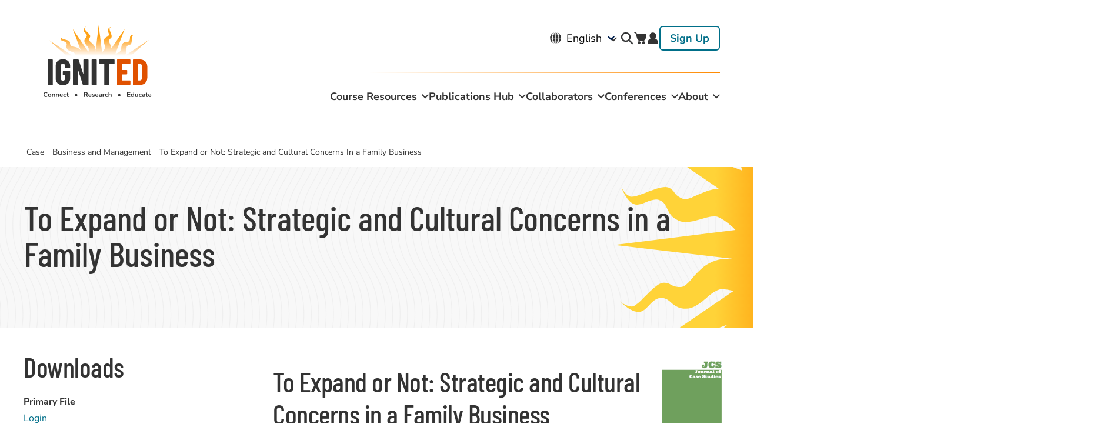

--- FILE ---
content_type: text/html; charset=UTF-8
request_url: https://www.ignited.global/case/business-and-management/expand-or-not-strategic-and-cultural-concerns-family-business
body_size: 17724
content:
<!DOCTYPE html>
<html lang="en" dir="ltr">
  <head>
    <meta charset="utf-8" />
<noscript><style>form.antibot * :not(.antibot-message) { display: none !important; }</style>
</noscript><link rel="canonical" href="https://www.ignited.global/case/business-and-management/expand-or-not-strategic-and-cultural-concerns-family-business" />
<link rel="shortlink" href="https://www.ignited.global/node/7606" />
<meta name="Generator" content="Drupal 10 (https://www.drupal.org); Commerce 2" />
<meta name="MobileOptimized" content="width" />
<meta name="HandheldFriendly" content="true" />
<meta name="viewport" content="width=device-width, initial-scale=1.0" />
<link rel="icon" href="/themes/custom/simplytheme/favicon.ico" type="image/vnd.microsoft.icon" />

    <title>To Expand or Not: Strategic and Cultural Concerns in a Family Business | IgnitEd</title>

    <link rel="stylesheet" media="all" href="/core/assets/vendor/normalize-css/normalize.css?t7h4ii" />
<link rel="stylesheet" media="all" href="/modules/contrib/commerce/modules/cart/css/commerce_cart.layout.css?t7h4ii" />
<link rel="stylesheet" media="all" href="/core/misc/components/progress.module.css?t7h4ii" />
<link rel="stylesheet" media="all" href="/core/misc/components/ajax-progress.module.css?t7h4ii" />
<link rel="stylesheet" media="all" href="/core/modules/system/css/components/align.module.css?t7h4ii" />
<link rel="stylesheet" media="all" href="/core/modules/system/css/components/fieldgroup.module.css?t7h4ii" />
<link rel="stylesheet" media="all" href="/core/modules/system/css/components/container-inline.module.css?t7h4ii" />
<link rel="stylesheet" media="all" href="/core/modules/system/css/components/clearfix.module.css?t7h4ii" />
<link rel="stylesheet" media="all" href="/core/modules/system/css/components/details.module.css?t7h4ii" />
<link rel="stylesheet" media="all" href="/core/modules/system/css/components/hidden.module.css?t7h4ii" />
<link rel="stylesheet" media="all" href="/core/modules/system/css/components/item-list.module.css?t7h4ii" />
<link rel="stylesheet" media="all" href="/core/modules/system/css/components/js.module.css?t7h4ii" />
<link rel="stylesheet" media="all" href="/core/modules/system/css/components/nowrap.module.css?t7h4ii" />
<link rel="stylesheet" media="all" href="/core/modules/system/css/components/position-container.module.css?t7h4ii" />
<link rel="stylesheet" media="all" href="/core/modules/system/css/components/reset-appearance.module.css?t7h4ii" />
<link rel="stylesheet" media="all" href="/core/modules/system/css/components/resize.module.css?t7h4ii" />
<link rel="stylesheet" media="all" href="/core/modules/system/css/components/system-status-counter.css?t7h4ii" />
<link rel="stylesheet" media="all" href="/core/modules/system/css/components/system-status-report-counters.css?t7h4ii" />
<link rel="stylesheet" media="all" href="/core/modules/system/css/components/system-status-report-general-info.css?t7h4ii" />
<link rel="stylesheet" media="all" href="/core/modules/system/css/components/tablesort.module.css?t7h4ii" />
<link rel="stylesheet" media="all" href="/core/modules/views/css/views.module.css?t7h4ii" />
<link rel="stylesheet" media="all" href="/modules/contrib/better_exposed_filters/css/better_exposed_filters.css?t7h4ii" />
<link rel="stylesheet" media="all" href="/modules/contrib/ckeditor_accordion/css/accordion.frontend.css?t7h4ii" />
<link rel="stylesheet" media="all" href="/modules/contrib/commerce/modules/cart/css/commerce_cart.theme.css?t7h4ii" />
<link rel="stylesheet" media="all" href="/modules/contrib/flag/css/flag-link-ajax.css?t7h4ii" />
<link rel="stylesheet" media="all" href="/libraries/mmenu/dist/mmenu.css?t7h4ii" />
<link rel="stylesheet" media="all" href="/libraries/mmenu/dist/wrappers/bootstrap/mmenu.bootstrap.css?t7h4ii" />
<link rel="stylesheet" media="all" href="https://ignited.s3.amazonaws.com/s3fs-public/css/responsive_menu_breakpoint.css?t7h4ii" />
<link rel="stylesheet" media="all" href="/modules/contrib/responsive_menu/css/responsive_menu.css?t7h4ii" />
<link rel="stylesheet" media="all" href="/themes/custom/simplytheme/dist/css/simplytheme.css?t7h4ii" />
<link rel="stylesheet" media="all" href="/themes/custom/simplytheme/dist/css/print.css?t7h4ii" />
<link rel="stylesheet" media="all" href="/themes/custom/simplytheme/dist/fonts/material-outlined/material-icons.min.css?t7h4ii" />
<link rel="stylesheet" media="all" href="/themes/custom/simplytheme/src/fonts/Barlow_Condensed/font.css?t7h4ii" />
<link rel="stylesheet" media="all" href="/themes/custom/simplytheme/src/fonts/Nunito_Sans/font.css?t7h4ii" />
<link rel="stylesheet" media="all" href="/themes/custom/simplytheme/src/fonts/Roboto/font.css?t7h4ii" />

    <script type="application/json" data-drupal-selector="drupal-settings-json">{"path":{"baseUrl":"\/","pathPrefix":"","currentPath":"node\/7606","currentPathIsAdmin":false,"isFront":false,"currentLanguage":"en"},"pluralDelimiter":"\u0003","suppressDeprecationErrors":true,"ajaxPageState":{"libraries":"[base64]","theme":"simplytheme","theme_token":null},"ajaxTrustedUrl":{"\/search":true,"form_action_p_pvdeGsVG5zNF_XLGPTvYSKCf43t8qZYSwcfZl2uzM":true},"gtag":{"tagId":"","consentMode":false,"otherIds":[],"events":[],"additionalConfigInfo":{"user_id":"not yet assigned"}},"gtm":{"tagId":null,"settings":{"data_layer":"dataLayer","include_classes":false,"allowlist_classes":"","blocklist_classes":"","include_environment":false,"environment_id":"","environment_token":""},"tagIds":["GTM-KKSX5KQ"]},"responsive_menu":{"position":"right","theme":"theme-light","pagedim":"pagedim","modifyViewport":true,"use_bootstrap":true,"breakpoint":"(max-width: 599px)","drag":false},"ckeditorAccordion":{"accordionStyle":{"collapseAll":1,"keepRowsOpen":1,"animateAccordionOpenAndClose":1,"openTabsWithHash":0,"allowHtmlInTitles":0}},"views":{"ajax_path":"\/views\/ajax","ajaxViews":{"views_dom_id:0cd59333da83d1796df11b41cc420f88a53beae9574ddb95019895cb3d9c3245":{"view_name":"reviews","view_display_id":"block_1","view_args":"7606","view_path":"\/node\/7606","view_base_path":null,"view_dom_id":"0cd59333da83d1796df11b41cc420f88a53beae9574ddb95019895cb3d9c3245","pager_element":0}}},"user":{"uid":0,"permissionsHash":"df7214e2eae094e56f94cab23322776ade4b475f52ed254cbceed4e228d29d85"}}</script>
<script src="/core/assets/vendor/modernizr/modernizr.min.js?v=3.11.7"></script>
<script src="/core/misc/drupalSettingsLoader.js?v=10.5.1"></script>
<script src="/modules/contrib/google_tag/js/gtag.js?t7h4ii"></script>
<script src="/modules/contrib/google_tag/js/gtm.js?t7h4ii"></script>


    <link rel="apple-touch-icon" sizes="180x180" href="/themes/custom/simplytheme/src/img/favicons/apple-touch-icon.png">
    <link rel="icon" type="image/png" href="/themes/custom/simplytheme/src/img/favicons/favicon-32x32.png" sizes="32x32">
    <link rel="icon" type="image/png" href="/themes/custom/simplytheme/src/img/favicons/favicon-16x16.png" sizes="16x16">
    <link rel="manifest" href="/themes/custom/simplytheme/src/img/favicons/site.webmanifest">
    <link rel="mask-icon" href="/themes/custom/simplytheme/src/img/favicons/safari-pinned-tab.svg" color="#5bbad5">
    <meta name="msapplication-TileColor" content="#da532c">
    <meta name="theme-color" content="#ffffff">

  </head>
  <body class="two_sidebars path-node node--type-article">
    <a href="#main-content" class="visually-hidden focusable skip-link">
      Skip to main content
    </a>
    <noscript><iframe src="https://www.googletagmanager.com/ns.html?id=GTM-KKSX5KQ"
                  height="0" width="0" style="display:none;visibility:hidden"></iframe></noscript>

    <div class="responsive-menu-page-wrapper">
  
<header id="header">

  <div class="layout-header">
    <div id="masthead" class="masthead">
      <div class="region region--masthead-primary clearfix" id="masthead-primary">
        <div class="region-inner clearfix">
            <div class="region region--masthead-primary__left clearfix">
      <div id="block-responsivemenumobileicon" class="responsive-menu-toggle-wrapper responsive-menu-toggle block block-responsive-menu block-responsive-menu-toggle">
  
    
      <a id="toggle-icon" class="toggle responsive-menu-toggle-icon hamburger hamburger--squeeze" title="Menu" href="#off-canvas">
    <span class="hamburger-box">
      <span class="hamburger-inner"></span>
    </span>
  <span class="label">Menu</span>
</a>
  </div>
<div id="block-simplytheme-site-branding" class="block block-system block-system-branding-block">
  
    
        <a href="/" title="Home" rel="home" class="site-logo">
      <img src="/themes/custom/simplytheme/logo.svg" alt="Home" class="logo--default" width="284" height="56" />
      <img src="/themes/custom/simplytheme/src/img/print/logo--print.png" alt="Print logo" class="logo--print" />
    </a>
        <div class="site-name">
      <a href="/" title="Home" rel="home">IgnitEd</a>
    </div>
    </div>
<div id="block-cart-2" class="block block-commerce-cart">
  
    
      <div class="cart--cart-block cart-empty">
  <div class="cart-block--summary">
    <a class="cart-block--link__expand" href="/cart">
      <span class="cart-block--summary__icon"><img src="/modules/contrib/commerce/icons/ffffff/cart.png" alt="Shopping cart" />
</span>
      <span class="cart-block--summary__count">0 items</span>
    </a>
  </div>
  </div>

  </div>

  </div>


          <div class="region region--masthead-primary__right clearfix" id="masthead-primary__right">
            <div class="region-inner clearfix">
                <div class="region region--masthead-primary__right-top clearfix">
      <div id="block-gtranslate" class="block block-gtranslate block-gtranslate-block">
  
    
      
<div class="gtranslate_wrapper"></div><script>window.gtranslateSettings = {"switcher_horizontal_position":"left","switcher_vertical_position":"bottom","horizontal_position":"inline","vertical_position":"inline","float_switcher_open_direction":"top","switcher_open_direction":"bottom","default_language":"en","native_language_names":1,"detect_browser_language":0,"add_new_line":1,"select_language_label":"Select Language","flag_size":32,"flag_style":"2d","globe_size":60,"alt_flags":[],"wrapper_selector":".gtranslate_wrapper","url_structure":"none","custom_domains":null,"languages":["en","fr","de","it","es"],"custom_css":""};</script><script>(function(){var js = document.createElement('script');js.setAttribute('src', 'https://cdn.gtranslate.net/widgets/latest/dropdown.js');js.setAttribute('data-gt-orig-url', '/case/business-and-management/expand-or-not-strategic-and-cultural-concerns-family-business');js.setAttribute('data-gt-orig-domain', 'www.ignited.global');document.body.appendChild(js);})();</script>
  </div>
<div class="views-exposed-form bef-exposed-form block block-search container-inline search-block-form" data-drupal-selector="views-exposed-form-course-resources-block-course-resources-search" id="block-simplytheme-search-form-narrow">
  
    
  <button id="search-toggle">search</button>
      <form block="block-simplytheme-search-form-narrow" action="/search" method="get" id="views-exposed-form-course-resources-block-course-resources-search" accept-charset="UTF-8">
  <div class="form--inline clearfix">
  
<div class="js-form-item form-item js-form-type-textfield form-type-textfield js-form-item-search-api-fulltext form-item-search-api-fulltext">
      <label for="edit-search-api-fulltext">Search</label>
            <input data-drupal-selector="edit-search-api-fulltext" type="text" id="edit-search-api-fulltext" name="search_api_fulltext" value="" maxlength="128" class="form-text" autocomplete="off" />

          </div>

<div class="js-form-item form-item js-form-type-select form-type-select js-form-item-sort-by form-item-sort-by">
      <label for="edit-sort-by">Sort by</label>
            <select data-drupal-selector="edit-sort-by" id="edit-sort-by" name="sort_by" class="form-select"><option value="created_newest_first" selected="selected">Newest first</option><option value="search_api_relevance">Best match</option><option value="created_oldest_fist">Oldest first</option></select>
          </div>
<div data-drupal-selector="edit-actions" class="form-actions js-form-wrapper form-wrapper" id="edit-actions"><input data-drupal-selector="edit-submit-course-resources" type="submit" id="edit-submit-course-resources" value="Apply" class="button js-form-submit form-submit" />
</div>

</div>

</form>

  </div>
<div id="block-cart" class="block block-commerce-cart">
  
    
      <div class="cart--cart-block cart-empty">
  <div class="cart-block--summary">
    <a class="cart-block--link__expand" href="/cart">
      <span class="cart-block--summary__icon"><img src="/modules/contrib/commerce/icons/ffffff/cart.png" alt="Shopping cart" />
</span>
      <span class="cart-block--summary__count">0 items</span>
    </a>
  </div>
  </div>

  </div>
  <nav role="navigation" aria-labelledby="block-useraccountmenu-2-menu" id="block-useraccountmenu-2" class="block block-menu navigation menu--account simplytheme-simple-menu">
                      
    <h2 class="visually-hidden" id="block-useraccountmenu-2-menu">User account menu</h2>
    

              
              <ul block="block-useraccountmenu-2" class="menu menu-level--1">
              
            <li class="menu-item menu-item--level-1">

        
        <a href="/user/login" data-drupal-link-system-path="user/login">          <span class="link-inner">Log in</span>
        </a>
              </li>
          
            <li class="menu-item menu-item--level-1">

        
        <a href="/user/register" data-drupal-link-system-path="user/register">          <span class="link-inner">Sign Up</span>
        </a>
              </li>
        </ul>
  


      </nav>

  </div>

              
                <div class="region region--masthead-primary__right-bottom clearfix">
        <nav role="navigation" aria-labelledby="block-mainnavigation-menu" id="block-mainnavigation" class="block block-menu navigation menu--main simplytheme-simple-menu">
                      
    <h2 class="visually-hidden" id="block-mainnavigation-menu">Main navigation</h2>
    

              
              <ul block="block-mainnavigation" class="menu menu-level--1">
              
            <li class="menu-item menu-item--expanded menu-item--level-1">

        
        <a href="/cases" data-drupal-link-system-path="node/10002">          <span class="link-inner">Course Resources</span>
        </a>
                                <ul class="menu sub-nav menu-level--2">
              
            <li class="menu-item menu-item--level-2">

        
        <a href="/find-course-resources" data-drupal-link-system-path="node/10003">          <span class="link-inner">Find Course Resources</span>
        </a>
              </li>
          
            <li class="menu-item menu-item--level-2">

        
        <a href="/shared-resources" data-drupal-link-system-path="node/30288">          <span class="link-inner">Add Course Resources</span>
        </a>
              </li>
        </ul>
  
              </li>
          
            <li class="menu-item menu-item--expanded menu-item--level-1">

        
        <a href="/publication-hub" data-drupal-link-system-path="node/10001">          <span class="link-inner">Publications Hub</span>
        </a>
                                <ul class="menu sub-nav menu-level--2">
              
            <li class="menu-item menu-item--level-2">

        
        <a href="https://ignited.global/peer-review">          <span class="link-inner">Peer Review</span>
        </a>
              </li>
          
            <li class="menu-item menu-item--level-2">

        
        <a href="/publications/scholarly-articles?f%5B0%5D=audience%3AFaculty/Researchers" data-drupal-link-query="{&quot;f&quot;:[&quot;audience:Faculty\/Researchers&quot;]}" data-drupal-link-system-path="node/2391">          <span class="link-inner">Search Scholarly Articles</span>
        </a>
              </li>
          
            <li class="menu-item menu-item--collapsed menu-item--level-2">

        
        <a href="/publications" data-drupal-link-system-path="node/1962">          <span class="link-inner">Journals</span>
        </a>
              </li>
        </ul>
  
              </li>
          
            <li class="menu-item menu-item--expanded menu-item--level-1">

        
        <a href="/collaborate-and-create" data-drupal-link-system-path="node/1926">          <span class="link-inner">Collaborators</span>
        </a>
                                <ul class="menu sub-nav menu-level--2">
              
            <li class="menu-item menu-item--collapsed menu-item--level-2">

        
        <a href="/about/iajbs" data-drupal-link-system-path="node/1848">          <span class="link-inner">IAJBS</span>
        </a>
              </li>
          
            <li class="menu-item menu-item--collapsed menu-item--level-2">

        
        <a href="/about/colleagues-jesuit-business-education-cjbe" data-drupal-link-system-path="node/1832">          <span class="link-inner">CJBE</span>
        </a>
              </li>
          
            <li class="menu-item menu-item--collapsed menu-item--level-2">

        
        <a href="/about/gjcs" data-drupal-link-system-path="node/1914">          <span class="link-inner">GJCS</span>
        </a>
              </li>
          
            <li class="menu-item menu-item--level-2">

        
        <a href="/ihma" data-drupal-link-system-path="node/6497">          <span class="link-inner">IHMA</span>
        </a>
              </li>
          
            <li class="menu-item menu-item--level-2">

        
        <a href="/scr" data-drupal-link-system-path="node/6510">          <span class="link-inner">SCR</span>
        </a>
              </li>
          
            <li class="menu-item menu-item--level-2">

        
        <a href="/collaborate-and-create/user-search" data-drupal-link-system-path="node/1812">          <span class="link-inner">User Search</span>
        </a>
              </li>
          
            <li class="menu-item menu-item--level-2">

        
        <a href="/inspirational-paradigm-jesuit-business-education-0" data-drupal-link-system-path="node/7648">          <span class="link-inner">Inspirational Paradigm for Jesuit Business Education</span>
        </a>
              </li>
        </ul>
  
              </li>
          
            <li class="menu-item menu-item--expanded menu-item--level-1">

        
        <a href="/conferences" data-drupal-link-system-path="node/100">          <span class="link-inner">Conferences</span>
        </a>
                                <ul class="menu sub-nav menu-level--2">
              
            <li class="menu-item menu-item--collapsed menu-item--level-2">

        
        <a href="/conferences/31st-annual-iajbs-world-forum-and-2026-cjbe-annual-meeting" data-drupal-link-system-path="node/31322">          <span class="link-inner">31st Annual IAJBS World Forum and 2026 CJBE Annual Meeting</span>
        </a>
              </li>
          
            <li class="menu-item menu-item--level-2">

        
        <a href="https://www.ignited.global/conferences/society-case-research-mbaa-2026">          <span class="link-inner">Society for Case Research MBAA 2026</span>
        </a>
              </li>
          
            <li class="menu-item menu-item--collapsed menu-item--level-2">

        
        <a href="/conferences/archives" data-drupal-link-system-path="node/1945">          <span class="link-inner">Past Conference Events</span>
        </a>
              </li>
        </ul>
  
              </li>
          
            <li class="menu-item menu-item--expanded menu-item--level-1">

        
        <a href="/about" data-drupal-link-system-path="node/1835">          <span class="link-inner">About</span>
        </a>
                                <ul class="menu sub-nav menu-level--2">
              
            <li class="menu-item menu-item--level-2">

        
        <a href="/about/ignited/ignited-staff" data-drupal-link-system-path="node/4884">          <span class="link-inner">IgnitEd Staff</span>
        </a>
              </li>
          
            <li class="menu-item menu-item--level-2">

        
        <a href="/about/ignited/ignited-board" data-drupal-link-system-path="node/4885">          <span class="link-inner">IgnitEd Board</span>
        </a>
              </li>
          
            <li class="menu-item menu-item--level-2">

        
        <a href="/about/ignited/contact" data-drupal-link-system-path="node/1854">          <span class="link-inner">Contact</span>
        </a>
              </li>
        </ul>
  
              </li>
        </ul>
  


      </nav>

  </div>

            </div>
          </div>
        </div>
      </div>

      
    </div>
  </div>
</header>

<div class="section-content">
  
      <div class="region region--content-prefix clearfix" id="page-content-prefix">
    <div class="layout-container ">
      <div data-drupal-messages-fallback class="hidden"></div>
<div id="block-simplytheme-breadcrumbs" class="block block-system block-system-breadcrumb-block">
  
    
      
  <nav class="breadcrumb" role="navigation" aria-labelledby="system-breadcrumb">
    <h2 id="system-breadcrumb" class="visually-hidden">Breadcrumb</h2>
    <ol>
          <li>
                  <p>Case</p>
              </li>
          <li>
                  <p>Business and Management</p>
              </li>
          <li>
                  <p>To Expand or Not: Strategic and Cultural Concerns In a Family Business</p>
              </li>
        </ol>
  </nav>

  </div>
<div id="block-simplytheme-page-title" class="block block-core block-page-title-block">
  
    
      
  <h1 class="page-title"><span class="field field--name-title field--type-string field--label-hidden">To Expand or Not: Strategic and Cultural Concerns in a Family Business</span>
</h1>


  </div>

    </div>
  </div>


  <div class="main-content-layout-container layout-container">
  
          <aside class="column sidebar layout-sidebar-first" role="complementary">
          <div class="region region--sidebar-first clearfix">
      <div class="views-element-container block block-views block-views-block--case-sidebar-block-1" id="block-views-block-case-sidebar-block-1">
  
      <h2>Downloads</h2>
    
      <div block="block-views-block-case-sidebar-block-1"><div class="view view-case-sidebar view-id-case_sidebar view-display-id-block_1 js-view-dom-id-3d77eb3d0a74963ea3b13f2720a058d12a4409b284a2b1c897bc0b5e53759675">
  
    
      
      <div class="view-content">
          <div class="views-row"><div class="views-field views-field-field-primary-file"><span class="views-label views-label-field-primary-file">Primary File</span><div class="field-content"><a href="/user/login">Login</a> or purchase required.<article>

      <div class="field field--name-variations field--type-entity-reference field--label-hidden field__items">
              <div class="field__item"><form class="commerce-order-item-add-to-cart-form-commerce-product-7606 commerce-order-item-add-to-cart-form" data-drupal-selector="commerce-order-item-add-to-cart-form-commerce-product-7606" action="/case/business-and-management/expand-or-not-strategic-and-cultural-concerns-family-business" method="post" id="commerce-order-item-add-to-cart-form-commerce-product-7606" accept-charset="UTF-8">
  <div class="field--type-entity-reference field--name-purchased-entity field--widget-commerce-product-variation-attributes js-form-wrapper form-wrapper" data-drupal-selector="edit-purchased-entity-wrapper" id="edit-purchased-entity-wrapper">      
  </div>
<input autocomplete="off" data-drupal-selector="form-mutscp0-jdyxgky3u2szaskdp-7a82kwpn5grxfarti" type="hidden" name="form_build_id" value="form-MutsCp0_JdYXgkY3u2szASkDP-7a82KwpN5gRXFArTI" />
<input data-drupal-selector="edit-commerce-order-item-add-to-cart-form-commerce-product-7606" type="hidden" name="form_id" value="commerce_order_item_add_to_cart_form_commerce_product_7606" />
<div data-drupal-selector="edit-actions" class="form-actions js-form-wrapper form-wrapper" id="edit-actions--2"><input class="button--add-to-cart button button--primary js-form-submit form-submit" data-drupal-selector="edit-submit" type="submit" id="edit-submit" name="op" value="Add to cart" />
</div>

</form>
</div>
          </div>
  </article>
</div></div><div class="views-field views-field-field-teaching-notes"><div class="field-content"></div></div><div class="views-field views-field-field-files-visible-to-all-users"><div class="field-content"></div></div><div class="views-field views-field-ig-case-add-to-favorite"><span class="field-content"></span></div></div>

    </div>
  
          </div>
</div>

  </div>
  <nav role="navigation" aria-labelledby="block-mainnavigation-2-menu" id="block-mainnavigation-2" class="block block-menu navigation menu--main simplytheme-simple-menu">
                      
    <h2 class="visually-hidden" id="block-mainnavigation-2-menu">Main navigation</h2>
    

              
              <ul block="block-mainnavigation-2" class="menu menu-level--1">
                                                                                            </ul>
  


      </nav>

  </div>

      </aside>
    
    <main id="main" class="column main-content">
      <a id="main-content" tabindex="-1"></a>      <div class="layout-content">
              <div class="region region--content clearfix" id="content">
    <div id="block-simplytheme-content" class="block block-system block-system-main-block">
  
    
      

<article data-history-node-id="7606" class="node node--type-article node--view-mode-full">

  <div class="node__content">
  <div class="article-heading">
      
      <h2>
        <span class="field field--name-title field--type-string field--label-hidden">To Expand or Not: Strategic and Cultural Concerns in a Family Business</span>

      </h2>
      
      
            <div class="field field--name-field-institution field--type-entity-reference field--label-hidden field__item">

<article data-history-node-id="2100" class="node node--type-institution node--view-mode-logo-only">

  
  
  

  <div class="node__content">
    
            <div class="field field--name-field-logo field--type-entity-reference field--label-hidden field__item"><article class="media media--type-image media--view-mode-default">
  
      
  <div class="field field--name-field-media-image field--type-image field--label-visually_hidden">
    <div class="field__label visually-hidden">Image</div>
              <div class="field__item">  <img loading="lazy" src="https://ignited.s3.amazonaws.com/s3fs-public/logo/Screen%20Shot%202020-01-07%20at%203.12.17%20PM.png" alt="Screen Shot 2020-01-07 at 3.12.17 PM.png" />

</div>
          </div>

  </article>
</div>
      
  </div>

</article>
</div>
      
  </div>
    
  <div class="field field--name-field-author field--type-string field--label-inline">
    <div class="field__label">Authors</div>
              <div class="field__item">Tyler Burch, Idaho State University, Neil Tocher, Idaho State University, Dennis Krumwiede, Idaho State University</div>
          </div>

            <div class="field field--name-field-create-date field--type-datetime field--label-hidden field__item"><time datetime="2018-05-01T12:00:00Z" class="datetime">May 1, 2018</time>
</div>
      
  <div class="field field--name-field-region field--type-list-string field--label-inline">
    <div class="field__label">Region</div>
          <div class="field__items">
              <div class="field__item">North America</div>
              </div>
      </div>

  <div class="field field--name-field-topic field--type-entity-reference field--label-inline">
    <div class="field__label">Topic</div>
          <div class="field__items">
              <div class="field__item">Human Resources &amp; Organizational Behavior</div>
          <div class="field__item">Strategy &amp; General Management</div>
          <div class="field__item">Entrepreneurship</div>
              </div>
      </div>

  <div class="field field--name-field-length field--type-integer field--label-inline">
    <div class="field__label">Length</div>
              <div content="6" class="field__item">6 pages</div>
          </div>

  <div class="field field--name-field-keywords field--type-entity-reference field--label-inline">
    <div class="field__label">Keywords</div>
          <div class="field__items">
              <div class="field__item">family business</div>
          <div class="field__item">culture</div>
          <div class="field__item">psychological contract</div>
          <div class="field__item">stakeholders</div>
          <div class="field__item">Expansion</div>
              </div>
      </div>

  <div class="field field--name-field-copyright-holder field--type-string field--label-inline">
    <div class="field__label">Copyright Holder</div>
          <div class="field__items">
              <div class="field__item">Society for Case Research</div>
              </div>
      </div>

  <div class="field field--name-field-case-price field--type-commerce-price field--label-inline">
    <div class="field__label">Student Price</div>
              <div class="field__item">$4.00</div>
          </div>

  <div class="field field--name-field-target-audience field--type-list-string field--label-inline">
    <div class="field__label">Target Audience</div>
          <div class="field__items">
              <div class="field__item">Graduate Students</div>
          <div class="field__item">Undergraduate Students</div>
              </div>
      </div>

            <div class="clearfix text-formatted field field--name-field-abstract field--type-text-long field--label-hidden field__item"><p>
	This decision-based case discusses whether Road Warrior Parts (RWP), an automotive recycling business owned equally by five brothers, should expand and divide its operation to better serve customers, or maintain operations at the current site. RWP had been growing rapidly in the past couple of years, due to automation and a new, high-margin, wholesale customer base. However, the firm had also served a lower margin retail customer base in a small town for over 20 years. Ownership was thus struggling with a decision of whether to expand the business to better serve both customer bases, continue serving both customer bases from one location, or stop serving its longtime retail customers. Cultural concerns were associated with all three options.
</p></div>
      
  <div class="clearfix text-formatted field field--name-field-learning-outcomes field--type-text-long field--label-above">
    <div class="field__label">Learning Outcomes</div>
              <div class="field__item"><ol>
	<li>
		Identify and compare the advantages and disadvantages of each strategic option.
	</li>
	<li>
		Comprehend the cultural issues associated with the decision.
	</li>
	<li>
		Describe differing customer bases, and compare and contrast their needs.
	</li>
	<li>
		Identify key stakeholders and analyze how to balance their varying concerns while making business decisions.
	</li>
</ol>

<p>
	Application: This case is appropriate for use in Organization Behavior, Management, Leadership, and Small Business/Family Business courses, as well as other courses that focus on culture or decisionmaking. The main issues in the case are the strategic decision of whether to expand the family business or not, as well as the cultural concerns associated with each decision alternative. Course discussions will want to spark creative thinking about advantages and disadvantages of each strategic option and steps that must be taken to minimize cultural issues resulting from any of the three decisions. The epilogue explains the brothers’ decision to expand, and the positive outcomes resulting from that decision.
</p></div>
          </div>

  </div>

</article>

  </div>
<div class="views-element-container block block-views block-views-block--reviews-block-1" id="block-views-block-reviews-block-1">
  
    
      <div block="block-views-block-reviews-block-1"><div class="view view-reviews view-id-reviews view-display-id-block_1 js-view-dom-id-0cd59333da83d1796df11b41cc420f88a53beae9574ddb95019895cb3d9c3245">
  
    
      
  
      
          </div>
</div>

  </div>

  </div>

      </div>    </main>

      </div>

  
</div>

  <footer id="footer">
    
      <div class="region region--footer-first clearfix">
      <div class="layout-container">
      <div id="block-footerlogo1" class="block block-ig-landing-page block-ig-landing-page-footer-logo-1">
  
    
      <img src="/themes/custom/simplytheme/assets/images/Logo-Barlow-Condensed.svg" alt="Ignited logo">
  </div>
  <nav role="navigation" aria-labelledby="block-footer-menu" id="block-footer" class="block block-menu navigation menu--footer simplytheme-simple-menu">
                      
    <h2 class="visually-hidden" id="block-footer-menu">Footer</h2>
    

              
              <ul block="block-footer" class="menu menu-level--1">
              
            <li class="menu-item menu-item--level-1">

        
        <a href="/cases" data-drupal-link-system-path="node/1906">          <span class="link-inner">Course Resources</span>
        </a>
              </li>
          
            <li class="menu-item menu-item--level-1">

        
        <a href="/publications" data-drupal-link-system-path="node/1962">          <span class="link-inner">Publication Hub</span>
        </a>
              </li>
          
            <li class="menu-item menu-item--level-1">

        
        <a href="/collaborate-and-create" data-drupal-link-system-path="node/1926">          <span class="link-inner">Collaborators</span>
        </a>
              </li>
          
            <li class="menu-item menu-item--level-1">

        
        <a href="/about" data-drupal-link-system-path="node/1835">          <span class="link-inner">About</span>
        </a>
              </li>
          
            <li class="menu-item menu-item--level-1">

        
        <a href="/about/ignited/contact" data-drupal-link-system-path="node/1854">          <span class="link-inner">Contact</span>
        </a>
              </li>
        </ul>
  


      </nav>
  <nav role="navigation" aria-labelledby="block-useraccountmenu-menu" id="block-useraccountmenu" class="block block-menu navigation menu--account simplytheme-simple-menu">
                      
    <h2 class="visually-hidden" id="block-useraccountmenu-menu">User account menu</h2>
    

              
              <ul block="block-useraccountmenu" class="menu menu-level--1">
              
            <li class="menu-item menu-item--level-1">

        
        <a href="/user/login" data-drupal-link-system-path="user/login">          <span class="link-inner">Log in</span>
        </a>
              </li>
          
            <li class="menu-item menu-item--level-1">

        
        <a href="/user/register" data-drupal-link-system-path="user/register">          <span class="link-inner">Sign Up</span>
        </a>
              </li>
        </ul>
  


      </nav>
<div id="block-footerlogo2" class="block block-ig-landing-page block-ig-landing-page-footer-logo-2">
  
    
      <img src="/themes/custom/simplytheme/assets/images/Support-Logos.svg" alt="Le Moyne logo and International Association logo">
  </div>

    </div>
  </div>

      <div class="region region--footer-second clearfix">
      <div class="layout-container">
        <nav role="navigation" aria-labelledby="block-subfooter-menu" id="block-subfooter" class="block block-menu navigation menu--sub-footer simplytheme-simple-menu">
                      
    <h2 class="visually-hidden" id="block-subfooter-menu">Sub Footer</h2>
    

              
              <ul block="block-subfooter" class="menu menu-level--1">
              
            <li class="menu-item menu-item--level-1">

        
        <a href="/privacy-policy" data-drupal-link-system-path="node/1804">          <span class="link-inner">Privacy</span>
        </a>
              </li>
          
            <li class="menu-item menu-item--level-1">

        
        <a href="/cookie-policy" data-drupal-link-system-path="node/5454">          <span class="link-inner">Cookies</span>
        </a>
              </li>
          
            <li class="menu-item menu-item--level-1">

        
        <a href="/copyright-trademark-policy" data-drupal-link-system-path="node/1803">          <span class="link-inner">Copyright Trademark</span>
        </a>
              </li>
          
            <li class="menu-item menu-item--level-1">

        
        <a href="/accessibility" data-drupal-link-system-path="node/30250">          <span class="link-inner">Accessibility</span>
        </a>
              </li>
          
            <li class="menu-item menu-item--level-1">

        
        <a href="/terms-conditions" data-drupal-link-system-path="node/1802">          <span class="link-inner">Terms &amp; Conditions</span>
        </a>
              </li>
        </ul>
  


      </nav>
<div id="block-subfooterallrightsreserved" class="view-mode--full block block-block-content block-block-content--2fa73037-6a97-45a4-ba3e-ec150425e798">
  
    
      
            <div class="clearfix text-formatted field field--name-body field--type-text-with-summary field--label-hidden field__item"><p>© 2023 IgnitEd, All Rights Reserved</p></div>
      
  </div>

    </div>
  </div>

  </footer>


</div>
    <div class="off-canvas-wrapper"><div id="off-canvas">
              <ul>
                    <li class="menu-item--d6ac9705-45a9-4b39-94a6-d710af4c1d3b menu-name--main">
        <a href="/cases" data-drupal-link-system-path="node/10002">Course Resources</a>
                                <ul>
                    <li class="menu-item--_5c1985c-aa26-4a5c-b33d-b75dd585dc15 menu-name--main">
        <a href="/find-course-resources" data-drupal-link-system-path="node/10003">Find Course Resources</a>
              </li>
                <li class="menu-item--_2c6640f-99fb-4a02-a3ce-0a74d3d8553e menu-name--main">
        <a href="/shared-resources" data-drupal-link-system-path="node/30288">Add Course Resources</a>
              </li>
        </ul>
  
              </li>
                <li class="menu-item--_6ae8c29-e014-4a17-9e76-e0711b7e5c3a menu-name--main">
        <a href="/publication-hub" data-drupal-link-system-path="node/10001">Publications Hub</a>
                                <ul>
                    <li class="menu-item--_2ccf813-6fe3-4f1e-bd9c-7d6a758bfed3 menu-name--main">
        <a href="https://ignited.global/peer-review">Peer Review</a>
              </li>
                <li class="menu-item--e050c866-b3ad-43fd-b7aa-a2ee1f4b2e17 menu-name--main">
        <a href="/publications/scholarly-articles?f%5B0%5D=audience%3AFaculty/Researchers" data-drupal-link-query="{&quot;f&quot;:[&quot;audience:Faculty\/Researchers&quot;]}" data-drupal-link-system-path="node/2391">Search Scholarly Articles</a>
              </li>
                <li class="menu-item--_fb53d2b-9d08-4bd6-b89a-0ce9e33be702 menu-name--main">
        <a href="/publications" data-drupal-link-system-path="node/1962">Journals</a>
                                <ul>
                    <li class="menu-item--_4e02695-5d0c-41de-92ee-a524f62d5289 menu-name--main">
        <a href="/journal-jesuit-business-education" data-drupal-link-system-path="node/30302">Journal of Jesuit Business Education</a>
              </li>
        </ul>
  
              </li>
        </ul>
  
              </li>
                <li class="menu-item--_b499b27-93aa-4ec5-8643-ef5bbeb3df61 menu-name--main">
        <a href="/collaborate-and-create" data-drupal-link-system-path="node/1926">Collaborators</a>
                                <ul>
                    <li class="menu-item--daef1dd3-1df5-4930-a5bd-319969e78a74 menu-name--main">
        <a href="/about/iajbs" data-drupal-link-system-path="node/1848">IAJBS</a>
                                <ul>
                    <li class="menu-item--_01dd806-947e-41aa-b9ff-e3fef57b85d6 menu-name--main">
        <a href="/about/iajbs/iajbs-news" data-drupal-link-system-path="node/1952">News</a>
              </li>
                <li class="menu-item--_5296009-def9-43d3-a9f1-263f6b5906ff menu-name--main">
        <a href="/about/iajbs/strategic-initiatives-goals" data-drupal-link-system-path="node/1843">Strategic Initiatives &amp; Goals</a>
              </li>
                <li class="menu-item--_2910dee-b6bf-4a11-b8f5-4c6ef294231b menu-name--main">
        <a href="/about/iajbs/events" data-drupal-link-system-path="node/1961">Events</a>
              </li>
                <li class="menu-item--ad735cab-bd14-453d-a633-c6c5656445dd menu-name--main">
        <a href="/about/iajbs/membership" data-drupal-link-system-path="node/1844">Membership</a>
                                <ul>
                    <li class="menu-item--de5dce21-a17f-4393-85d6-1e3302e55c73 menu-name--main">
        <a href="/about/iajbs/iajbs-and-cjbe-membership-information/iajbs-membership-europe-and-us" data-drupal-link-system-path="node/1821">IAJBS Membership - Europe and US</a>
              </li>
                <li class="menu-item--_4427480-a1cb-4566-939e-24ff394be12c menu-name--main">
        <a href="/about/iajbs/iajbs-and-cjbe-membership-information/iajbs-membership-universities-asia-india-and-latin" data-drupal-link-system-path="node/1834">IAJBS Membership - for Universities in Asia, India and Latin America</a>
              </li>
                <li class="menu-item--bdaf7440-72be-40c1-bbff-a1bc98a97276 menu-name--main">
        <a href="/about/iajbs/iajbs-and-cjbe-membership-information/associate-members" data-drupal-link-system-path="node/1820">Members &amp; Associate Members</a>
              </li>
        </ul>
  
              </li>
                <li class="menu-item--_85a0125-03f0-4cc4-8e2c-72ac8652e879 menu-name--main">
        <a href="/about/iajbs/iajbs-board" data-drupal-link-system-path="node/4890">Board</a>
              </li>
                <li class="menu-item--a95d7b9f-14e1-4181-836f-c56ad317b112 menu-name--main">
        <a href="/about/iajbs/staff" data-drupal-link-system-path="node/4887">Staff</a>
              </li>
                <li class="menu-item--b283a039-6714-45bf-b121-bbc28fafe2a2 menu-name--main">
        <a href="/about/iajbs/contact" data-drupal-link-system-path="node/1852">Contact</a>
              </li>
                <li class="menu-item--_2145380-e6d1-4e62-a3f1-b2ce3688e970 menu-name--main">
        <a href="/about/iajbs/memoriam" data-drupal-link-system-path="node/7927">In Memoriam</a>
              </li>
                <li class="menu-item--_95ed413-d585-4c26-9fb0-a40019d86385 menu-name--main">
        <a href="/inspirational-paradigm-jesuit-business-education-0" data-drupal-link-system-path="node/7648">An Inspirational Paradigm for Jesuit Business Education</a>
              </li>
                <li class="menu-item--f841dee2-f8f4-4a66-9dce-404b403f6071 menu-name--main">
        <a href="/about/iajbs/journal-management-global-sustainability" data-drupal-link-system-path="node/1894">Journal of Management for Global Sustainability</a>
                                <ul>
                    <li class="menu-item--_f1a8fb0-5273-45a7-8703-f939a8ee55f7 menu-name--main">
        <a href="/about/iajbs/journal-management-global-sustainability/call-papers-journal-management-global-sustainability" data-drupal-link-system-path="node/1893">Call for Papers- Journal of Management for Global Sustainability</a>
              </li>
        </ul>
  
              </li>
                <li class="menu-item--_fbf41e8-4f7c-45f9-ab23-b893a956e183 menu-name--main">
        <a href="/global-jesuit-business-student-and-alumni-association" data-drupal-link-system-path="node/5154">Global Jesuit Business Student and Alumni Association</a>
                                <ul>
                    <li class="menu-item--_e7e3241-ef23-449b-ab68-f61701deecb6 menu-name--main">
        <a href="/contact" data-drupal-link-system-path="node/5158">Contact</a>
              </li>
                <li class="menu-item--_fb3eddb-1bc8-4836-aea9-14b76a895d14 menu-name--main">
        <a href="/events" data-drupal-link-system-path="node/5157">Previous Honorees</a>
              </li>
                <li class="menu-item--_1770a4d-dbd7-4adb-aa20-c9f6d7e36838 menu-name--main">
        <a href="/strategic-initiatives-and-goals" data-drupal-link-system-path="node/5156">Strategic Initiatives and Goals</a>
              </li>
                <li class="menu-item--b4305968-0aec-41e8-bbc3-b429eecfdca2 menu-name--main">
        <a href="/application" data-drupal-link-system-path="node/5159">Application</a>
              </li>
        </ul>
  
              </li>
                <li class="menu-item--fa189a13-3528-4934-ae58-ef0d6eef835f menu-name--main">
        <a href="/about/iajbs/iajbs-archives" data-drupal-link-system-path="node/1891">IAJBS Archives</a>
              </li>
        </ul>
  
              </li>
                <li class="menu-item--d14c9dae-0f95-4517-be9e-b8fea0d26c7b menu-name--main">
        <a href="/about/colleagues-jesuit-business-education-cjbe" data-drupal-link-system-path="node/1832">CJBE</a>
                                <ul>
                    <li class="menu-item--a1f98357-8f65-430f-8412-ec73870cb252 menu-name--main">
        <a href="/about/colleagues-jesuit-business-education-cjbe/resources" data-drupal-link-system-path="node/1842">Resources</a>
              </li>
                <li class="menu-item--_cb1b524-24ea-4b75-849a-10d78366139b menu-name--main">
        <a href="/about/cjbe/cjbe-board" data-drupal-link-system-path="node/4888">CJBE Board</a>
              </li>
                <li class="menu-item--_c0e495c-f6ff-4c1f-820f-c468b7451061 menu-name--main">
        <a href="/about/colleagues-jesuit-business-education-cjbe/contact" data-drupal-link-system-path="node/1853">Contact</a>
              </li>
                <li class="menu-item--_5ef4c9f-e3ce-4366-909f-9fda51639de1 menu-name--main">
        <a href="/about/colleagues-jesuit-business-education-cjbe/events" data-drupal-link-system-path="node/1845">Events</a>
              </li>
        </ul>
  
              </li>
                <li class="menu-item--_5b685fd-3082-4d90-8ac9-17260d3a81ba menu-name--main">
        <a href="/about/gjcs" data-drupal-link-system-path="node/1914">GJCS</a>
                                <ul>
                    <li class="menu-item--_9f414fa-49b8-42a3-b929-2be4fdccac56 menu-name--main">
        <a href="/about/gjcs/gjcs-staff" data-drupal-link-system-path="node/4886">GJCS Staff</a>
              </li>
                <li class="menu-item--_8f8d167-fc5e-4347-b4d0-feeffedd571d menu-name--main">
        <a href="/about/gjcs/advisory-board" data-drupal-link-system-path="node/4960">Advisory Board</a>
              </li>
                <li class="menu-item--f82e9f80-8087-4de3-9a15-9c68e1f76211 menu-name--main">
        <a href="/about/gjcs/editorial-board" data-drupal-link-system-path="node/4963">Editorial Board</a>
              </li>
                <li class="menu-item--_e269a82-a172-4785-9d31-5d879369cca4 menu-name--main">
        <a href="/collaborate-and-create/guidelines-for-submitting-a-formal-teaching-case" data-drupal-link-system-path="node/1816">Guidelines for Submitting a Formal Teaching Case</a>
              </li>
                <li class="menu-item--_eebadda-0295-4577-9f7c-642d53948954 menu-name--main">
        <a href="/about/gjcs/contact-us" data-drupal-link-system-path="node/1855">Contact</a>
              </li>
                <li class="menu-item--f643ea39-2a69-4432-aafc-d256f094cc60 menu-name--main">
        <a href="/about/gjcs/partners-supporters" data-drupal-link-system-path="node/1847">Partners &amp; Supporters</a>
              </li>
                <li class="menu-item--bfa8c748-4573-41b4-9e71-94d9eaebf3d3 menu-name--main">
        <a href="/collaborate-and-create/resource-materials-for-case-writers" data-drupal-link-system-path="node/1815">Resource Materials for Case Writers</a>
              </li>
        </ul>
  
              </li>
                <li class="menu-item--_c868c41-d620-4f90-9ba6-e12e32fdc219 menu-name--main">
        <a href="/ihma" data-drupal-link-system-path="node/6497">IHMA</a>
              </li>
                <li class="menu-item--c83df6fe-1ab2-4a79-9f60-e218a45ddfa3 menu-name--main">
        <a href="/scr" data-drupal-link-system-path="node/6510">SCR</a>
              </li>
                <li class="menu-item--ed174807-9cbb-499f-a375-7227ffdd2220 menu-name--main">
        <a href="/collaborate-and-create/user-search" data-drupal-link-system-path="node/1812">User Search</a>
              </li>
                <li class="menu-item--_9011813-91d4-4b07-ab06-2ba9caa5a115 menu-name--main">
        <a href="/inspirational-paradigm-jesuit-business-education-0" data-drupal-link-system-path="node/7648">Inspirational Paradigm for Jesuit Business Education</a>
              </li>
        </ul>
  
              </li>
                <li class="menu-item--c497d2cd-2a55-45f7-a661-08b942aa01b2 menu-name--main">
        <a href="/conferences" data-drupal-link-system-path="node/100">Conferences</a>
                                <ul>
                    <li class="menu-item--_38f380f-a44e-43fc-8f7c-87d478b34ba7 menu-name--main">
        <a href="/conferences/31st-annual-iajbs-world-forum-and-2026-cjbe-annual-meeting" data-drupal-link-system-path="node/31322">31st Annual IAJBS World Forum and 2026 CJBE Annual Meeting</a>
                                <ul>
                    <li class="menu-item--_70f3fda-e2f3-402c-bcf7-1a23f6c91563 menu-name--main">
        <a href="/conferences/31st-annual-iajbs-world-forum-and-2026-cjbe-annual-meeting/call-for-papers" data-drupal-link-system-path="node/31408">Call for Papers</a>
              </li>
                <li class="menu-item--_7e0abd8-1ac7-4bf3-8af8-7accf8477ca5 menu-name--main">
        <a href="/conferences/31st-annual-iajbs-world-forum-and-2026-cjbe-annual-meeting/travel-accommodations" data-drupal-link-system-path="node/31378">Travel &amp; Accommodations</a>
              </li>
        </ul>
  
              </li>
                <li class="menu-item--_5f443e0-0194-4877-909a-1f2a87fbea0f menu-name--main">
        <a href="https://www.ignited.global/conferences/society-case-research-mbaa-2026">Society for Case Research MBAA 2026</a>
              </li>
                <li class="menu-item--b6187a14-2097-4fdf-9459-0b6b500b460b menu-name--main">
        <a href="/conferences/archives" data-drupal-link-system-path="node/1945">Past Conference Events</a>
                                <ul>
                    <li class="menu-item--cd2206c3-0cb5-4fb9-a53e-8781c8fdfd72 menu-name--main">
        <a href="/conferences/archives/cjbe" data-drupal-link-system-path="node/1865">CJBE Conferences</a>
                                <ul>
                    <li class="menu-item--db00683d-4b76-43b2-891e-df42594e00aa menu-name--main">
        <a href="/conferences/2021-cjbe-annual-conference" data-drupal-link-system-path="node/6835">2021 CJBE Annual Meeting</a>
              </li>
                <li class="menu-item--_56c80b3-5394-42dc-a7cb-7a4381e6e426 menu-name--main">
        <a href="/conferences/26th-annual-colleagues-jesuit-business-education-meeting" data-drupal-link-system-path="node/8831">26th Annual Colleagues in Jesuit Business Education Meeting</a>
              </li>
                <li class="menu-item--d3e101d8-d749-45a8-b24d-a2e1183f12be menu-name--main">
        <a href="/conferences/cjbe-1st-annual-meeting-seattle-university" data-drupal-link-system-path="node/2491">CJBE 1st Annual Meeting Seattle University</a>
                                <ul>
                    <li class="menu-item--_b8755b6-f58a-4105-8354-e2e61a88be43 menu-name--main">
        <a href="/conferences/cjbe-1st-annual-meeting-seattle-university/cjbe-program-seattle-university-1998" data-drupal-link-system-path="node/1932">CJBE Program Seattle University 1998</a>
              </li>
        </ul>
  
              </li>
                <li class="menu-item--b329b033-9a3f-420c-aac4-1e0b1c9a133e menu-name--main">
        <a href="/conferences/cjbe-2nd-annual-meeting-john-carroll-university" data-drupal-link-system-path="node/2492">CJBE 2nd Annual Meeting John Carroll University</a>
                                <ul>
                    <li class="menu-item--_8493fe4-ac4f-434c-a224-e0f7e23d9f56 menu-name--main">
        <a href="/conferences/cjbe-2nd-annual-meeting-john-carroll-university/cjbe-program-john-caroll-university-1999" data-drupal-link-system-path="node/1933">CJBE Program John Caroll University 1999</a>
              </li>
        </ul>
  
              </li>
                <li class="menu-item--_1085702-6770-47a6-976c-707ffca321b3 menu-name--main">
        <a href="/conferences/cjbe-3rd-annual-meeting-university-scranton" data-drupal-link-system-path="node/2493">CJBE 3rd Annual Meeting University of Scranton</a>
                                <ul>
                    <li class="menu-item--_15bf2b4-ae1c-4f1f-90a2-066dbbb46e25 menu-name--main">
        <a href="/conferences/cjbe-3rd-annual-meeting-university-scranton/cjbe-program-university-scranton-2000" data-drupal-link-system-path="node/1934">CJBE Program University of Scranton 2000</a>
              </li>
        </ul>
  
              </li>
                <li class="menu-item--_0dc2e52-cae8-4a57-a972-223c0b44a106 menu-name--main">
        <a href="/conferences/cjbe-4th-annual-meeting-santa-clara-university" data-drupal-link-system-path="node/2494">CJBE 4th Annual Meeting Santa Clara University</a>
                                <ul>
                    <li class="menu-item--_609bda0-4f94-4539-aa95-d1ecc35f368c menu-name--main">
        <a href="/conferences/cjbe-4th-annual-meeting-santa-clara-university/cjbe-program-santa-clara-university-2001" data-drupal-link-system-path="node/1935">CJBE Program Santa Clara University 2001</a>
              </li>
        </ul>
  
              </li>
                <li class="menu-item--bec65f3e-352f-496e-90c8-3c8e72a19ee1 menu-name--main">
        <a href="/conferences/cjbe-5th-annual-meeting-saint-josephs-university" data-drupal-link-system-path="node/2495">CJBE 5th Annual Meeting Saint Joseph&#039;s University</a>
                                <ul>
                    <li class="menu-item--_09a5000-8215-4a9e-9333-046a571a5b61 menu-name--main">
        <a href="/conferences/cjbe-5th-annual-meeting-saint-josephs-university/cjbe-program-saint-josephs-university-2002" data-drupal-link-system-path="node/1936">CJBE Program Saint Joseph&#039;s University 2002</a>
              </li>
        </ul>
  
              </li>
                <li class="menu-item--abaded32-d07f-4804-9ffe-0cb5a62bf442 menu-name--main">
        <a href="/conferences/cjbe-6th-annual-meeting-regis-university" data-drupal-link-system-path="node/2496">CJBE 6th Annual Meeting Regis University</a>
                                <ul>
                    <li class="menu-item--_b4eb839-cc80-465a-a9ba-2e2275822383 menu-name--main">
        <a href="/conferences/cjbe-6th-annual-meeting-regis-university/cjbe-program-regis-university-2003" data-drupal-link-system-path="node/1927">CJBE Program Regis University 2003</a>
              </li>
        </ul>
  
              </li>
                <li class="menu-item--_7e032d1-9968-45fd-a1c3-0e621d2a735c menu-name--main">
        <a href="/conferences/cjbe-7th-annual-meeting-fairfield-university" data-drupal-link-system-path="node/2497">CJBE 7th Annual Meeting Fairfield University</a>
                                <ul>
                    <li class="menu-item--_665684a-0090-4472-9381-bfc50c6cdebd menu-name--main">
        <a href="/conferences/cjbe-7th-annual-meeting-fairfield-university/cjbe-program-fairfield-university-2004" data-drupal-link-system-path="node/1928">CJBE Program Fairfield University 2004</a>
              </li>
        </ul>
  
              </li>
                <li class="menu-item--_03f57fa-49a2-4869-a7a3-b60be6b6ae49 menu-name--main">
        <a href="/conferences/cjbe-8th-annual-meeting-loyola-university-chicago" data-drupal-link-system-path="node/2498">CJBE 8th Annual Meeting Loyola University Chicago</a>
                                <ul>
                    <li class="menu-item--_7e7e9c0-d9c3-4bcc-bce3-a7c969a0b0ee menu-name--main">
        <a href="/conferences/cjbe-8th-annual-meeting-loyola-university-chicago/cjbe-program-loyola-university-chicago-2005" data-drupal-link-system-path="node/1929">CJBE Program Loyola University Chicago 2005</a>
              </li>
        </ul>
  
              </li>
                <li class="menu-item--cdb0e3d3-f456-47d7-afd8-73bcf801b291 menu-name--main">
        <a href="/conferences/cjbe-9th-annual-meeting-gonzaga-university" data-drupal-link-system-path="node/2499">CJBE 9th Annual Meeting Gonzaga University</a>
                                <ul>
                    <li class="menu-item--f7429bfd-eaad-4cc3-8160-333245676ccb menu-name--main">
        <a href="/conferences/cjbe-9th-annual-meeting-gonzaga-university/cjbe-program-gonzaga-university-2006" data-drupal-link-system-path="node/1930">CJBE Program Gonzaga University 2006</a>
              </li>
        </ul>
  
              </li>
                <li class="menu-item--eb6240a0-e264-4bd0-8bac-192182250896 menu-name--main">
        <a href="/conferences/cjbe-10th-annual-meeting-le-moyne-college" data-drupal-link-system-path="node/2500">CJBE 10th Annual Meeting Le Moyne College</a>
                                <ul>
                    <li class="menu-item--_6fb8615-8f05-4239-809f-11f9af8607fb menu-name--main">
        <a href="/conferences/cjbe-10th-annual-meeting-le-moyne-college/cjbe-program-le-moyne-college-2007" data-drupal-link-system-path="node/1931">CJBE Program  Le Moyne College 2007</a>
              </li>
        </ul>
  
              </li>
                <li class="menu-item--_0fa376f-2c61-4996-b4bd-4a9201a9010f menu-name--main">
        <a href="/conferences/cjbe-11th-annual-meeting-fordham-university" data-drupal-link-system-path="node/2501">CJBE 11th Annual Meeting Fordham University</a>
                                <ul>
                    <li class="menu-item--cc25de19-4fad-47bb-a3db-2bfc70dff395 menu-name--main">
        <a href="/conferences/cjbe-11th-annual-meeting-fordham-university/cjbe-program-fordham-university-2008-0" data-drupal-link-system-path="node/1949">CJBE Program Fordham University 2008</a>
              </li>
                <li class="menu-item--ccbd3986-d076-4ed8-87e4-e7cbcf0b8eec menu-name--main">
        <a href="/conferences/cjbe-11th-annual-meeting-fordham-university/cjbe-program-fordham-university-2008" data-drupal-link-system-path="node/1937">CJBE Program Fordham University 2008</a>
              </li>
        </ul>
  
              </li>
                <li class="menu-item--a911b1ff-b448-43fa-9c1c-5c9d3563e5fd menu-name--main">
        <a href="/conferences/cjbe-12th-annual-meeting-rockhurst-university" data-drupal-link-system-path="node/2502">CJBE 12th Annual Meeting Rockhurst University</a>
                                <ul>
                    <li class="menu-item--_992a36c-4f20-4734-b8f3-809a6c7c5c30 menu-name--main">
        <a href="/conferences/cjbe-12th-annual-meeting-rockhurst-university/cjbe-program-rockhurst-university-2009" data-drupal-link-system-path="node/1938">CJBE Program Rockhurst University 2009</a>
              </li>
        </ul>
  
              </li>
                <li class="menu-item--_f1b4455-e7af-4c03-ab8f-12be1b0ef653 menu-name--main">
        <a href="/conferences/cjbe-13th-annual-meeting-marquette-university" data-drupal-link-system-path="node/2503">CJBE 13th Annual Meeting Marquette University</a>
                                <ul>
                    <li class="menu-item--a7193ddd-6a81-40b1-b984-2dcfefbf3dc6 menu-name--main">
        <a href="/conferences/cjbe-13th-annual-meeting-marquette-university/cjbe-program-marquette-university-2010" data-drupal-link-system-path="node/1939">CJBE Program Marquette University 2010</a>
              </li>
        </ul>
  
              </li>
                <li class="menu-item--_ba1f290-bca8-4190-9015-4f90257c26b1 menu-name--main">
        <a href="/conferences/cjbe-14th-annual-meeting-xavier-university" data-drupal-link-system-path="node/2504">CJBE 14th Annual Meeting          Xavier University</a>
                                <ul>
                    <li class="menu-item--_b15e364-b77d-4d92-a2d6-8c68764dffe3 menu-name--main">
        <a href="/conferences/cjbe-14th-annual-meeting-xavier-university/cjbe-program-xavier-university-2011" data-drupal-link-system-path="node/1940">CJBE Program Xavier University 2011</a>
              </li>
        </ul>
  
              </li>
                <li class="menu-item--_9eac1e5-6d6d-4322-b948-bd71803969aa menu-name--main">
        <a href="/conferences/cjbe-15th-annual-meeting-loyola-marymount-university" data-drupal-link-system-path="node/2505">CJBE 15th Annual Meeting Loyola Marymount University</a>
                                <ul>
                    <li class="menu-item--c54e618c-c816-4bc6-81a1-ba2646599d9c menu-name--main">
        <a href="/conferences/cjbe-15th-annual-meeting-loyola-marymount-university/cjbe-program-loyola-marymount-university-2015" data-drupal-link-system-path="node/1941">CJBE Program Loyola Marymount University 2015</a>
              </li>
        </ul>
  
              </li>
                <li class="menu-item--_c46365c-d412-49ca-9aa5-e18812c0403a menu-name--main">
        <a href="/conferences/cjbe-16th-annual-meeting-saint-louis-university" data-drupal-link-system-path="node/2506">CJBE 16th Annual Meeting Saint Louis University</a>
                                <ul>
                    <li class="menu-item--d76dfb91-b982-4d93-b303-7a02f3ae31b4 menu-name--main">
        <a href="/conferences/cjbe-16th-annual-meeting-st-louis-university/cjbe-program-saint-louis-university-2013" data-drupal-link-system-path="node/1942">CJBE Program Saint Louis University 2013</a>
              </li>
        </ul>
  
              </li>
                <li class="menu-item--c094e5fa-7096-4af0-85b0-8da6bbdf8382 menu-name--main">
        <a href="/conferences/cjbe-17th-annual-meeting-university-san-francisco" data-drupal-link-system-path="node/2507">CJBE 17th Annual Meeting University of San Francisco</a>
                                <ul>
                    <li class="menu-item--_6f21d48-62be-40dc-a6c8-6345b560d4f8 menu-name--main">
        <a href="/conferences/cjbe-17th-annual-meeting-university-san-francisco/cjbe-program-university-san-francisco-2014" data-drupal-link-system-path="node/1944">CJBE Program University of San Francisco 2014</a>
              </li>
        </ul>
  
              </li>
                <li class="menu-item--edfacad4-d78a-4340-98bc-73903fb06e12 menu-name--main">
        <a href="/conferences/cjbe-18th-annual-meeting-catholic-university-uruguay" data-drupal-link-system-path="node/2508">CJBE 18th Annual Meeting Catholic University of Uruguay</a>
                                <ul>
                    <li class="menu-item--_d106977-c68d-498a-a6b3-32b742a19180 menu-name--main">
        <a href="/conferences/cjbe-18th-annual-meeting-catholic-university-uruguay/cjbe-program-catholic-university-uruguay-2015" data-drupal-link-system-path="node/1950">CJBE Program Catholic University of Uruguay 2015</a>
              </li>
        </ul>
  
              </li>
                <li class="menu-item--_60f6c54-8719-456f-92a6-e96b757006e9 menu-name--main">
        <a href="/conferences/cjbe-19th-annual-meeting-le-moyne-college" data-drupal-link-system-path="node/2509">CJBE 19th Annual Meeting  Le Moyne College</a>
                                <ul>
                    <li class="menu-item--_8fffcf7-9ed0-4b34-a1b0-faef3c2a7307 menu-name--main">
        <a href="/conferences/cjbe-19th-annual-meeting-le-moyne-college/cjbe-program-le-moyne-college-2016" data-drupal-link-system-path="node/1943">CJBE Program Le Moyne College 2016</a>
              </li>
        </ul>
  
              </li>
                <li class="menu-item--a70fa44e-0ce5-4ec4-8fb8-bcb94ed43fd5 menu-name--main">
        <a href="/conferences/cjbe-20th-annual-meeting-creighton-university" data-drupal-link-system-path="node/2526">CJBE 20th Annual Meeting Creighton University</a>
                                <ul>
                    <li class="menu-item--_a15ed4b-759a-46dd-ad54-efb6bbc450cb menu-name--main">
        <a href="/conferences/2017-cjbe-annual-meeting/keynote-speakers" data-drupal-link-system-path="node/1829">Keynote Speakers</a>
              </li>
                <li class="menu-item--f6ec0d8d-dbdb-42b7-a16b-c71e8cfa597b menu-name--main">
        <a href="/conferences/cjbe-20th-annual-meeting-creighton-university/program-information" data-drupal-link-system-path="node/1947">Tentative Schedule</a>
              </li>
        </ul>
  
              </li>
                <li class="menu-item--_22b24b5-929d-4337-84be-af9dec5dbd36 menu-name--main">
        <a href="/conferences/cjbe-21st-annual-meeting-seattle-university" data-drupal-link-system-path="node/5163">CJBE 21st Annual Meeting Seattle University</a>
              </li>
                <li class="menu-item--_b612487-5314-4b85-bdb8-943fd81754a8 menu-name--main">
        <a href="/conferences/cjbe-22nd-annual-meeting-global-jesuit-business-ethics-conference-santa-clara-university" data-drupal-link-system-path="node/5176">CJBE 22nd Annual Meeting/ Global Jesuit Business Ethics Conference Santa Clara University</a>
                                <ul>
                    <li class="menu-item--_f666eea-81d2-4585-b270-2d8f9c00e12d menu-name--main">
        <a href="/conferences/cjbe-22nd-annual-meeting-global-jesuit-business-ethics-conference-santa-clara-0" data-drupal-link-system-path="node/5178">Event Information</a>
              </li>
                <li class="menu-item--a4c3a1d4-a974-4426-9d99-2491a52c4873 menu-name--main">
        <a href="/conferences/cjbe-22nd-annual-meeting-global-jesuit-business-ethics-conference-santa-clara-1" data-drupal-link-system-path="node/5179">Conference Agenda</a>
              </li>
                <li class="menu-item--_d8a2a11-616d-457d-b825-def5b0feae7d menu-name--main">
        <a href="/conferences/cjbe-22nd-annual-meeting-global-jesuit-business-ethics-conference-santa-clara-2" data-drupal-link-system-path="node/5180">Housing/ Hotel Options</a>
              </li>
                <li class="menu-item--b3c0c3f8-a81a-4893-9575-e7c53ffdf052 menu-name--main">
        <a href="/conferences/cjbe-22nd-annual-meeting-global-jesuit-business-ethics-conference-santa-clara-3" data-drupal-link-system-path="node/5181">Registration</a>
              </li>
        </ul>
  
              </li>
        </ul>
  
              </li>
                <li class="menu-item--e444119e-4dfb-418a-a11d-190be473df71 menu-name--main">
        <a href="/conferences/archives/iajbs" data-drupal-link-system-path="node/1864">IAJBS Conferences</a>
                                <ul>
                    <li class="menu-item--aeaf8f1b-ab58-467b-a2fb-ac909fea75b3 menu-name--main">
        <a href="/conferences/28th-annual-iajbs-world-forum" data-drupal-link-system-path="node/8779">28th Annual IAJBS World Forum</a>
              </li>
                <li class="menu-item--_5826b57-a20f-4ea1-b119-1e8170535275 menu-name--main">
        <a href="/conferences/27th-annual-iajbs-world-forum-and-2022-cjbe-annual-meeting" data-drupal-link-system-path="node/8126">27th Annual IAJBS World Forum and the 2022 CJBE Annual Meeting</a>
                                <ul>
                    <li class="menu-item--b7ba6a5d-2c20-4f05-a1c8-31fbaac09b2b menu-name--main">
        <a href="/conferences/27th-annual-iajbs-world-forum-and-2022-cjbe-annual-meeting/conference-agenda" data-drupal-link-system-path="node/8396">Conference Agenda</a>
              </li>
                <li class="menu-item--_35ec108-5bcb-4d86-93fe-42f2f9844e34 menu-name--main">
        <a href="/conferences/27th-annual-iajbs-world-forum-and-2022-cjbe-annual-meeting/lodging-options" data-drupal-link-system-path="node/8336">Lodging Options</a>
              </li>
        </ul>
  
              </li>
                <li class="menu-item--_f57529c-38dd-48d4-865a-69ea88472dac menu-name--main">
        <a href="/conferences/26th-annual-iajbs-world-forum-and-cjbe-22nd-annual-meeting" data-drupal-link-system-path="node/5642">26th Annual IAJBS World Forum</a>
              </li>
                <li class="menu-item--_8b5b02b-2f44-45c7-8b72-191400914efd menu-name--main">
        <a href="/conferences/24th-annual-iajbs-world-forum-cjbe-21st-annual-meeting-seattle-university" data-drupal-link-system-path="node/2525">24th Annual IAJBS World Forum/ 2018 CJBE Annual Meeting</a>
                                <ul>
                    <li class="menu-item--c2300518-06a9-422b-91c4-14522dcf28e0 menu-name--main">
        <a href="/conferences/24th-annual-iajbs-world-forum-2018-cjbe-annual-meeting/housing" data-drupal-link-system-path="node/1920">Housing</a>
              </li>
                <li class="menu-item--_608ee0a-ffa2-47ca-b78b-69e0a5a89df7 menu-name--main">
        <a href="/conferences/24th-annual-iajbs-world-forum-2018-cjbe-annual-meeting/campus-housing-check-registration-information" data-drupal-link-system-path="node/1955">On Campus Housing Check-In/ Registration Information</a>
              </li>
                <li class="menu-item--_3791b8b-c58d-42d8-a3ab-ccb0f68583c5 menu-name--main">
        <a href="/conferences/24th-annual-iajbs-world-forum-2018-cjbe-annual-meeting/pre-conference-workshops" data-drupal-link-system-path="node/1951">Pre-Conference Workshop</a>
              </li>
                <li class="menu-item--f3cf0883-485f-4728-a6f3-c6a168c6b352 menu-name--main">
        <a href="/conferences/24th-annual-iajbs-world-forum-2018-cjbe-annual-meeting/program" data-drupal-link-system-path="node/1956">Program</a>
              </li>
                <li class="menu-item--f709f610-5b52-4fb1-a53b-241fca5773e8 menu-name--main">
        <a href="/conferences/24th-annual-iajbs-world-forum-2018-cjbe-annual-meeting/registration-information" data-drupal-link-system-path="node/1954">Registration Information</a>
              </li>
                <li class="menu-item--_07bac9c-f6e4-46ba-8f70-4e44552c9b3f menu-name--main">
        <a href="/conferences/24th-annual-iajbs-world-forum-2018-cjbe-annual-meeting/visiting-seattle" data-drupal-link-system-path="node/1946">Restaurants</a>
              </li>
        </ul>
  
              </li>
                <li class="menu-item--_d0acaf0-f572-4ca5-93a3-7dbe36ef4131 menu-name--main">
        <a href="/conferences/25th-annual-iajbs-world-forum-1st-cjbe-asia-regional-meeting" data-drupal-link-system-path="node/2523">25th Annual IAJBS World Forum / 1st CJBE (Asia) Regional Meeting</a>
              </li>
                <li class="menu-item--cf69e2ae-af2b-4af4-9158-d96b57e1e8fa menu-name--main">
        <a href="/conferences/iajbs-23rd-annual-world-forum-university-namur-namur-belgium" data-drupal-link-system-path="node/2516">IAJBS 2017 World Forum Namur, Belgium</a>
                                <ul>
                    <li class="menu-item--d59fd9a0-4b51-4867-8b35-dc6d2e3b7c67 menu-name--main">
        <a href="/conferences/iajbs-2017-world-forum/program" data-drupal-link-system-path="node/1846">Program</a>
              </li>
                <li class="menu-item--_5b1aee6-3908-4563-827f-a1553d423cf6 menu-name--main">
        <a href="/conferences/iajbs-2017-world-forum/keynote-speakers" data-drupal-link-system-path="node/1828">Keynote Speakers</a>
              </li>
                <li class="menu-item--_8a9da42-618d-430f-8e1d-1ee77eb7da23 menu-name--main">
        <a href="/conferences/iajbs-2017-world-forum/about-namur" data-drupal-link-system-path="node/1819">About Namur</a>
              </li>
        </ul>
  
              </li>
                <li class="menu-item--_d9fe4c6-8386-4582-8c41-e4d013fa6fcc menu-name--main">
        <a href="/conferences/new-paradigm-new-normal" data-drupal-link-system-path="node/6723">New Paradigm for New Normal</a>
              </li>
                <li class="menu-item--_43806fd-9c67-4d3f-b256-70fea5651afe menu-name--main">
        <a href="/conferences/iajbs-20th-annual-world-forum-sogang-university-seoul-korea" data-drupal-link-system-path="node/2478">IAJBS 20th Annual World Forum Seoul, Korea</a>
                                <ul>
                    <li class="menu-item--_5957300-13dd-47b1-9f35-ae93f91abfe6 menu-name--main">
        <a href="/conferences/iajbs-20th-annual-world-forum-seoul-korea/schedule" data-drupal-link-system-path="node/1880">Schedule</a>
              </li>
        </ul>
  
              </li>
                <li class="menu-item--ee627ce4-f2cd-474f-a9f4-7d8fd4f539b2 menu-name--main">
        <a href="/conferences/iajbs-22nd-annual-world-forum-jesuit-province-eastern-africa-nairobi-kenya" data-drupal-link-system-path="node/2519">IAJBS 22nd Annual World Forum Nairobi, Kenya</a>
                                <ul>
                    <li class="menu-item--cedc7532-6a1c-45a1-92c6-c4628d294b24 menu-name--main">
        <a href="/conferences/iajbs-22nd-annual-world-forum-nairobi-kenya/pictures" data-drupal-link-system-path="node/1890">Pictures</a>
              </li>
                <li class="menu-item--ba920cd2-92b4-4491-9e56-767c567c3cde menu-name--main">
        <a href="/conferences/iajbs-22nd-annual-world-forum-nairobi-kenya/program" data-drupal-link-system-path="node/1889">Program</a>
              </li>
        </ul>
  
              </li>
                <li class="menu-item--_9745f98-84f0-4667-ab6f-3ab1014b4632 menu-name--main">
        <a href="/conferences/iajbs-16th-annual-world-forum-ateneo-de-manila-university-manila-philippines" data-drupal-link-system-path="node/2479">IAJBS 16th Annual World Forum Manila, Philippines</a>
              </li>
                <li class="menu-item--_4e0576d-2af7-4496-a815-e27a97293215 menu-name--main">
        <a href="/conferences/iajbs-21st-annual-world-forum-catholic-university-uruguay-montevideo-uruguay" data-drupal-link-system-path="node/2518">IAJBS 21st Annual World Forum Montevideo, Uruguay</a>
                                <ul>
                    <li class="menu-item--a4ec3c24-c0b9-4c66-bbc5-f84872b360f7 menu-name--main">
        <a href="/conferences/iajbs-21st-annual-world-forum-catholic-university-uruguay-montevideo-uruguay/pictures" data-drupal-link-system-path="node/1921">Pictures</a>
              </li>
        </ul>
  
              </li>
                <li class="menu-item--_eac6d08-b2af-4264-8c3d-86930f996a05 menu-name--main">
        <a href="/conferences/iajbs-15th-annual-world-forum-xlri-jamshedpur-india" data-drupal-link-system-path="node/2480">IAJBS 15th Annual World Forum Jamshedpur, India</a>
                                <ul>
                    <li class="menu-item--_71a1d95-7b7f-4c2e-8506-3be7469327e4 menu-name--main">
        <a href="/conferences/iajbs-15th-annual-world-forum/schedule-0" data-drupal-link-system-path="node/1861">Schedule</a>
              </li>
        </ul>
  
              </li>
                <li class="menu-item--_fd5d74d-8b60-4074-ada5-ec71114ba413 menu-name--main">
        <a href="/conferences/iajbs-19th-annual-world-forum-saint-louis-university-st-louis-missouri" data-drupal-link-system-path="node/2517">IAJBS 19th Annual World Forum St. Louis, Missouri</a>
              </li>
                <li class="menu-item--ff277539-6518-4cb4-b7c9-20dc3f928a8b menu-name--main">
        <a href="/conferences/iajbs-14th-annual-world-forum-fordham-university-new-york-new-york" data-drupal-link-system-path="node/2481">IAJBS 14th Annual World Forum New York, New York</a>
                                <ul>
                    <li class="menu-item--_963da78-6f6e-49cd-9ee1-f4df84c7b28f menu-name--main">
        <a href="/conferences/iajbs-14th-annual-world-forum-fordham-university-new-york-new-york/schedule" data-drupal-link-system-path="node/1948">Schedule</a>
              </li>
        </ul>
  
              </li>
                <li class="menu-item--ce7d4cd9-d15d-49d4-91ac-8a41c97a877f menu-name--main">
        <a href="/conferences/iajbs-13th-annual-world-forum-iteso-guadalajara-mexico" data-drupal-link-system-path="node/2482">IAJBS 13th Annual World Forum Guadalajara, Mexico</a>
                                <ul>
                    <li class="menu-item--cf82c8a3-fd05-40fc-a66c-36b1e59d8c53 menu-name--main">
        <a href="/conferences/iajbs-13th-annual-world-forum/schedule" data-drupal-link-system-path="node/1856">Schedule</a>
              </li>
        </ul>
  
              </li>
                <li class="menu-item--_991903d-3460-403e-ae57-d7df7b63bfa9 menu-name--main">
        <a href="/conferences/iajbs-12th-annual-world-forum-universite-saint-joseph-beirut-lebanon" data-drupal-link-system-path="node/2512">IAJBS 12th Annual World Forum Beirut, Lebanon</a>
                                <ul>
                    <li class="menu-item--f3035d7c-47d4-46a3-b1f9-0378c75c7319 menu-name--main">
        <a href="/conferences/iajbs-12th-annual-world-forum-beirut-lebanon/schedule" data-drupal-link-system-path="node/1876">Schedule</a>
              </li>
        </ul>
  
              </li>
                <li class="menu-item--bc997786-5e99-42fc-81ca-3ac3219f507c menu-name--main">
        <a href="/conferences/iajbs-11th-annual-world-forum-unisinos-sao-leopoldo-brazil" data-drupal-link-system-path="node/2483">IAJBS 11th Annual World Forum Sao Leopoldo, Brazil</a>
                                <ul>
                    <li class="menu-item--_7dfab75-abd9-4e59-9c88-9bb03df87043 menu-name--main">
        <a href="/conferences/iajbs-11th-annual-world-forum-sao-leopoldo-brazil/schedule" data-drupal-link-system-path="node/1887">Schedule</a>
              </li>
        </ul>
  
              </li>
                <li class="menu-item--_7002993-a3bb-4461-9881-292b06434842 menu-name--main">
        <a href="/conferences/iajbs-10th-annual-world-forum-universidad-de-deusto-bilbao-spain" data-drupal-link-system-path="node/2484">IAJBS 10th Annual World Forum Bilbao, Spain</a>
                                <ul>
                    <li class="menu-item--_a06b4b2-b0c4-41aa-843a-a75df61c6606 menu-name--main">
        <a href="/program-11" data-drupal-link-system-path="node/1884">Program</a>
              </li>
                <li class="menu-item--_ea94715-e17a-4fb8-9cdb-d08e31ebfdc2 menu-name--main">
        <a href="/conferences/iajbs-10th-annual-world-forum/schedule" data-drupal-link-system-path="node/1859">Schedule</a>
              </li>
        </ul>
  
              </li>
                <li class="menu-item--eaf6bbcb-90fb-435f-a661-84a69d4ce237 menu-name--main">
        <a href="/conferences/iajbs-18th-annual-world-forum-universitat-ramon-llull-barcelona-spain" data-drupal-link-system-path="node/2511">IAJBS 18th Annual World Forum Barcelona, Spain</a>
              </li>
                <li class="menu-item--a3bdaaad-6322-46f1-9031-81c87c488342 menu-name--main">
        <a href="/conferences/iajbs-9th-annual-world-forum-fu-jen-university-new-taipei-city-taiwan" data-drupal-link-system-path="node/2485">IAJBS 9th Annual World Forum  New Taipei City, Taiwan</a>
                                <ul>
                    <li class="menu-item--_f62e870-9a44-42d0-9a2f-8304e550a9af menu-name--main">
        <a href="/conferences/iajbs-9th-annual-world-forum/schedule" data-drupal-link-system-path="node/1860">Schedule</a>
              </li>
        </ul>
  
              </li>
                <li class="menu-item--_6d0c888-feb1-4ebd-833b-92ab4dfbfbb5 menu-name--main">
        <a href="/conferences/iajbs-8th-annual-world-forum-university-detroit-mercy-detroit-michigan" data-drupal-link-system-path="node/2520">IAJBS 8th Annual World Forum Detroit, Michigan</a>
                                <ul>
                    <li class="menu-item--_faa2e28-d308-476a-b851-43ee16de0fab menu-name--main">
        <a href="/conferences/iajbs-8th-annual-world-forum-detroit-michigan/program" data-drupal-link-system-path="node/1867">Program</a>
              </li>
        </ul>
  
              </li>
                <li class="menu-item--a0d5453b-1967-4f26-b132-6502bf93996e menu-name--main">
        <a href="/conferences/iajbs-7th-annual-world-forum-universidad-iberoamericana-colfo-centro-puebla-mexico" data-drupal-link-system-path="node/2486">IAJBS 7th Annual World Forum Puebla, Mexico</a>
                                <ul>
                    <li class="menu-item--c791d265-20ae-44c6-9feb-e39f3899d228 menu-name--main">
        <a href="/conferences/iajbs-7th-annual-world-forum-puebla-mexico/schedule" data-drupal-link-system-path="node/1875">Schedule</a>
              </li>
        </ul>
  
              </li>
                <li class="menu-item--c3494af2-30df-4fa5-8c20-b5969f594426 menu-name--main">
        <a href="/conferences/iajbs-6th-annual-world-forum-international-conference-center-goa-india" data-drupal-link-system-path="node/2487">IAJBS 6th Annual World Forum Goa India</a>
                                <ul>
                    <li class="menu-item--f044b5ae-3d9c-40c4-92e2-b26807aec3ea menu-name--main">
        <a href="/conferences/iajbs-6th-annual-world-forum/schedule" data-drupal-link-system-path="node/1862">Schedule</a>
              </li>
        </ul>
  
              </li>
                <li class="menu-item--_f4f776c-8d4e-4cb0-bda1-d390154dd341 menu-name--main">
        <a href="/conferences/iajbs-17th-annual-world-forum-universidad-del-pac%C3%ADfico-lima-peru" data-drupal-link-system-path="node/2477">IAJBS 17th Annual World Forum</a>
              </li>
                <li class="menu-item--e66c7ca9-a155-4c17-b622-f02191b9a949 menu-name--main">
        <a href="/conferences/iajbs-5th-annual-world-forum-university-antwerpen-antwerpen-belgium" data-drupal-link-system-path="node/2488">IAJBS 5th Annual World Forum</a>
              </li>
                <li class="menu-item--accf1a9c-a1a4-4d93-acad-3b87a05ba983 menu-name--main">
        <a href="/conferences/iajbs-4th-annual-world-forum-loyola-marymount-university-los-angeles-california" data-drupal-link-system-path="node/2489">IAJBS 4th Annual World Forum Los Angeles, California</a>
              </li>
                <li class="menu-item--_635bbf3-181c-4e88-baa1-11e32948cfbf menu-name--main">
        <a href="/conferences/iajbs-3rd-annual-world-forum-sanata-dharma-university-yogyakarta-indonesia" data-drupal-link-system-path="node/2490">IAJBS 3rd Annual World Forum</a>
                                <ul>
                    <li class="menu-item--a5387d01-56a8-4919-b88b-44463510f23d menu-name--main">
        <a href="/conferences/iajbs-3rd-annual-world-forum-yogyakarta-indonesia/schedule" data-drupal-link-system-path="node/1871">Schedule</a>
              </li>
        </ul>
  
              </li>
                <li class="menu-item--e505aa58-9f77-4cb0-a512-a68d87e1e6bf menu-name--main">
        <a href="/conferences/iajbs-2nd-annual-world-forum-universidade-catolica-de-pernambuco-recife-brazil" data-drupal-link-system-path="node/2510">IAJBS 2nd Annual World Forum</a>
              </li>
                <li class="menu-item--_4fdfe36-1dd1-44d3-bc34-a2a733642aa7 menu-name--main">
        <a href="/conferences/iajbs-1st-annual-world-forum-esade-barcelona-spain" data-drupal-link-system-path="node/2524">IAJBS 1st Annual World Forum</a>
                                <ul>
                    <li class="menu-item--c962b520-30e7-4c08-a218-dcd67da2fc60 menu-name--main">
        <a href="/conferences/iajbs-1st-annual-world-forum-barcelona-spain/schedule" data-drupal-link-system-path="node/1869">Schedule</a>
              </li>
        </ul>
  
              </li>
                <li class="menu-item--b37d16ce-a15d-488c-9c5a-9a4e342db41e menu-name--main">
        <a href="/conferences/international-conference-global-commerce-and-sustainability" data-drupal-link-system-path="node/2476">The International Conference on Global Commerce and Sustainability</a>
              </li>
        </ul>
  
              </li>
                <li class="menu-item--_846f985-a1ea-4f0d-8b42-d26bdbc4d198 menu-name--main">
        <a href="/conferences/archives/partner-conference" data-drupal-link-system-path="node/1888">Partner Conferences</a>
                                <ul>
                    <li class="menu-item--_5843733-393d-448a-b996-81818fca9b0e menu-name--main">
        <a href="/conferences/deusto-assembly-2018" data-drupal-link-system-path="node/2521">Deusto Assembly 2018</a>
                                <ul>
                    <li class="menu-item--_204143f-afcf-4f03-bfc2-b6521f812db7 menu-name--main">
        <a href="/conferences/deusto-assembly-2018/agenda" data-drupal-link-system-path="node/1953">Agenda</a>
              </li>
                <li class="menu-item--_764f22f-328e-44f5-bc91-8dcc4452f605 menu-name--main">
        <a href="/conferences/deusto-assembly-2018/task-force-position-papers" data-drupal-link-system-path="node/1925">Task Force Position Papers</a>
              </li>
                <li class="menu-item--d3803bfe-a5dc-4406-97a2-36b6956728fb menu-name--main">
        <a href="/conferences/deusto-assembly-2018/accommodations" data-drupal-link-system-path="node/1917">Accommodations</a>
              </li>
                <li class="menu-item--e00d35c2-6cfa-4276-be3d-5c389949de3a menu-name--main">
        <a href="/conferences/deusto-assembly-2018/about-bilbao-deusto" data-drupal-link-system-path="node/1895">About Bilbao &amp; Deusto</a>
              </li>
                <li class="menu-item--eef9901a-9838-47ec-9897-03f9b1abba92 menu-name--main">
        <a href="/conferences/deusto-assembly-2018/travel-information" data-drupal-link-system-path="node/1898">Travel Information</a>
              </li>
                <li class="menu-item--bd4c8423-8a9c-42ad-808e-1d9a0942b311 menu-name--main">
        <a href="/conferences/deusto-assembly-2018/retreat-pilgrimage-and-castle-xavier" data-drupal-link-system-path="node/1896">Optional Assembly Events</a>
              </li>
                <li class="menu-item--ecd2e7b4-e517-474a-aecd-1e85e24fe7d4 menu-name--main">
        <a href="/conferences/deusto-assembly-2018/pre-post-assembly-meetings" data-drupal-link-system-path="node/1897">Pre &amp; Post Assembly Activities</a>
              </li>
        </ul>
  
              </li>
                <li class="menu-item--_9289976-9c2d-49cd-b949-b313d0184ef9 menu-name--main">
        <a href="/conferences/society-case-research-global-jesuit-case-series-summer-workshop" data-drupal-link-system-path="node/5185">Society for Case Research / Global Jesuit Case Series Summer Workshop</a>
                                <ul>
                    <li class="menu-item--_19af715-0851-439d-86aa-e395a6c79539 menu-name--main">
        <a href="/conferences/society-case-research-global-jesuit-case-series-summer-workshop/lodging" data-drupal-link-system-path="node/5269">Lodging</a>
              </li>
        </ul>
  
              </li>
                <li class="menu-item--_574b106-405e-43ce-83c4-88d2ef1188a5 menu-name--main">
        <a href="/conferences/summer-2020-scr-gjcs-virtual-workshop" data-drupal-link-system-path="node/6694">Summer 2020 SCR VIRTUAL workshop</a>
              </li>
                <li class="menu-item--d29f3be9-9efd-4bbb-b5d2-6a9712819c8c menu-name--main">
        <a href="/conferences/society-case-research-spring-conference-mbaa" data-drupal-link-system-path="node/8099">Society for Case Research Spring 2022 Conference MBAA</a>
              </li>
                <li class="menu-item--_5b25611-9313-4b10-bfdb-aa72d25465d5 menu-name--main">
        <a href="/conferences/44th-annual-society-case-research-global-jesuit-case-series-summer-workshop" data-drupal-link-system-path="node/8377">44th Annual Society for Case Research &amp;  Global Jesuit Case Series Summer Workshop</a>
                                <ul>
                    <li class="menu-item--af1130b2-0fa8-480b-aad2-dd9c37623b44 menu-name--main">
        <a href="/conferences/44th-annual-society-case-research-global-jesuit-case-series-summer-workshop/lodging" data-drupal-link-system-path="node/8442">Lodging</a>
              </li>
        </ul>
  
              </li>
                <li class="menu-item--d2c29a7f-3379-46db-b60d-990c42457f91 menu-name--main">
        <a href="/conferences/summer-2021-scrgjcs-summer-workshop" data-drupal-link-system-path="node/7531">Summer 2021 SCR/GJCS Summer Workshop</a>
              </li>
                <li class="menu-item--_e5f9697-7e0c-45e7-9555-e925e663cb15 menu-name--main">
        <a href="/conferences/iajes" data-drupal-link-system-path="node/2522">2018 IAJES Conference</a>
                                <ul>
                    <li class="menu-item--_0786440-d889-473b-97f8-c5cc3c8c674f menu-name--main">
        <a href="/conferences/iajes/accommodations" data-drupal-link-system-path="node/1913">Accommodations</a>
              </li>
                <li class="menu-item--_6964900-b8b7-418a-b582-c6dd5d221d2f menu-name--main">
        <a href="/conferences/iajes/agenda" data-drupal-link-system-path="node/1923">Agenda</a>
              </li>
                <li class="menu-item--_40f251f-448a-4090-9a9d-97080323fb17 menu-name--main">
        <a href="/conferences/iajes/registration-information" data-drupal-link-system-path="node/1924">Registration Information</a>
              </li>
        </ul>
  
              </li>
                <li class="menu-item--abbd4c13-52ca-4615-be99-3e239d8e9bb3 menu-name--main">
        <a href="/conferences/cst-1st-annual-conference-los-angelas-california" data-drupal-link-system-path="node/2515">CST 1st Annual Conference Los Angelas, California</a>
              </li>
                <li class="menu-item--d3d1a4c9-f6bd-4a2f-a980-4c4feef45cf6 menu-name--main">
        <a href="/conferences/society-case-research-mbaa-2021" data-drupal-link-system-path="node/7035">Society for Case Research MBAA 2021</a>
              </li>
                <li class="menu-item--f2e8091f-e7bd-4d30-92b2-805c3eccc152 menu-name--main">
        <a href="/conferences/society-case-research-mbaa-2023" data-drupal-link-system-path="node/8616">Society for Case Research MBAA 2023</a>
              </li>
                <li class="menu-item--_f177f95-db94-4d37-81c5-5a19f14e3657 menu-name--main">
        <a href="/conferences/cst-2nd-annual-meeting-antwerp-belgium" data-drupal-link-system-path="node/2513">CST 2nd Annual Meeting Antwerp, Belgium</a>
              </li>
                <li class="menu-item--_3255c85-9534-42c7-9ae3-77585b0cb28b menu-name--main">
        <a href="/conferences/managing-and-teaching-business-ethics-global-trends-and-challenges" data-drupal-link-system-path="node/2514">Managing and Teaching Business Ethics- Global Trends and Challenges</a>
                                <ul>
                    <li class="menu-item--_342febc-1d80-4938-b097-4c08a256410c menu-name--main">
        <a href="/conferences/managing-and-teaching-business-ethics-global-trends-and-challenges/keynote-speakers" data-drupal-link-system-path="node/1857">Keynote Speakers</a>
              </li>
        </ul>
  
              </li>
        </ul>
  
              </li>
        </ul>
  
              </li>
        </ul>
  
              </li>
                <li class="menu-item--a573b45f-5e23-4f56-9d9c-1e86300b6b4a menu-name--main">
        <a href="/about" data-drupal-link-system-path="node/1835">About</a>
                                <ul>
                    <li class="menu-item--_3d5ec53-eaac-4c8a-8ae7-a27dfbce3dcb menu-name--main">
        <a href="/about/ignited/ignited-staff" data-drupal-link-system-path="node/4884">IgnitEd Staff</a>
              </li>
                <li class="menu-item--_f36c484-ff00-4329-9367-4fdceff48f0e menu-name--main">
        <a href="/about/ignited/ignited-board" data-drupal-link-system-path="node/4885">IgnitEd Board</a>
              </li>
                <li class="menu-item--_82228fb-ddc0-4f79-92b1-65e28c144047 menu-name--main">
        <a href="/about/ignited/contact" data-drupal-link-system-path="node/1854">Contact</a>
              </li>
        </ul>
  
              </li>
        </ul>
  

<section class="custom-blocks-wrapper"><div class="custom-blocks-wrapper--header-wrapper"><button class="menu-close-button"></button><div id="block-simplytheme-site-branding" class="block block-system block-system-branding-block">
  
    
        <a href="/" title="Home" rel="home" class="site-logo">
      <img src="/themes/custom/simplytheme/logo.svg" alt="Home" class="logo--default" width="284" height="56" />
      <img src="/themes/custom/simplytheme/src/img/print/logo--print.png" alt="Print logo" class="logo--print" />
    </a>
        <div class="site-name">
      <a href="/" title="Home" rel="home">IgnitEd</a>
    </div>
    </div>
<div class="cart-wrapper"><div id="block-cart" class="block block-commerce-cart">
  
    
      <div class="cart--cart-block cart-empty">
  <div class="cart-block--summary">
    <a class="cart-block--link__expand" href="/cart">
      <span class="cart-block--summary__icon"><img src="/modules/contrib/commerce/icons/ffffff/cart.png" alt="Shopping cart" />
</span>
      <span class="cart-block--summary__count">0 items</span>
    </a>
  </div>
  </div>

  </div>
</div></div><div class="translation-wrapper"><div class="gtranslate_wrapper"></div></div><div class="login-wrapper">  <nav role="navigation" aria-labelledby="block-useraccountmenu-2-menu" id="block-useraccountmenu-2" class="block block-menu navigation menu--account simplytheme-simple-menu">
                      
    <h2 class="visually-hidden" id="block-useraccountmenu-2-menu">User account menu</h2>
    

              
              <ul block="block-useraccountmenu-2" class="menu menu-level--1">
              
            <li class="menu-item menu-item--level-1">

        
        <a href="/user/login" data-drupal-link-system-path="user/login">          <span class="link-inner">Log in</span>
        </a>
              </li>
          
            <li class="menu-item menu-item--level-1">

        
        <a href="/user/register" data-drupal-link-system-path="user/register">          <span class="link-inner">Sign Up</span>
        </a>
              </li>
        </ul>
  


      </nav>
</div><div class="views-exposed-form bef-exposed-form block block-search container-inline search-block-form" data-drupal-selector="views-exposed-form-course-resources-block-course-resources-search" id="block-simplytheme-search-form-narrow">
  
    
  <button id="search-toggle">search</button>
      <form block="block-simplytheme-search-form-narrow" action="/search" method="get" id="views-exposed-form-course-resources-block-course-resources-search" accept-charset="UTF-8">
  <div class="form--inline clearfix">
  
<div class="js-form-item form-item js-form-type-textfield form-type-textfield js-form-item-search-api-fulltext form-item-search-api-fulltext">
      <label for="edit-search-api-fulltext">Search</label>
            <input data-drupal-selector="edit-search-api-fulltext" type="text" id="edit-search-api-fulltext" name="search_api_fulltext" value="" maxlength="128" class="form-text" autocomplete="off" />

          </div>

<div class="js-form-item form-item js-form-type-select form-type-select js-form-item-sort-by form-item-sort-by">
      <label for="edit-sort-by">Sort by</label>
            <select data-drupal-selector="edit-sort-by" id="edit-sort-by" name="sort_by" class="form-select"><option value="created_newest_first" selected="selected">Newest first</option><option value="search_api_relevance">Best match</option><option value="created_oldest_fist">Oldest first</option></select>
          </div>
<div data-drupal-selector="edit-actions" class="form-actions js-form-wrapper form-wrapper" id="edit-actions"><input data-drupal-selector="edit-submit-course-resources" type="submit" id="edit-submit-course-resources" value="Apply" class="button js-form-submit form-submit" />
</div>

</div>

</form>

  </div>
</section></div></div>
    <script src="/core/assets/vendor/jquery/jquery.min.js?v=3.7.1"></script>
<script src="/core/assets/vendor/once/once.min.js?v=1.0.1"></script>
<script src="/core/misc/drupal.js?v=10.5.1"></script>
<script src="/core/misc/drupal.init.js?v=10.5.1"></script>
<script src="/core/assets/vendor/tabbable/index.umd.min.js?v=6.2.0"></script>
<script src="/modules/contrib/better_exposed_filters/js/better_exposed_filters.js?v=6.x"></script>
<script src="/modules/contrib/ckeditor_accordion/js/accordion.frontend.min.js?t7h4ii"></script>
<script src="/core/misc/debounce.js?v=10.5.1"></script>
<script src="/core/misc/form.js?v=10.5.1"></script>
<script src="/modules/contrib/commerce/modules/cart/js/commerce_cart.js?v=10.5.1"></script>
<script src="/core/misc/progress.js?v=10.5.1"></script>
<script src="/core/assets/vendor/loadjs/loadjs.min.js?v=4.3.0"></script>
<script src="/core/misc/announce.js?v=10.5.1"></script>
<script src="/core/misc/message.js?v=10.5.1"></script>
<script src="/core/misc/ajax.js?v=10.5.1"></script>
<script src="/modules/contrib/flag/js/flag-action_link_flash.js?v=10.5.1"></script>
<script src="/modules/contrib/google_tag/js/gtag.ajax.js?t7h4ii"></script>
<script src="/libraries/mmenu/dist/mmenu.js?v=10.5.1"></script>
<script src="/modules/contrib/responsive_menu/js/responsive_menu.config.js?v=10.5.1"></script>
<script src="/modules/contrib/responsive_menu/js/responsive_menu.bootstrap.js?v=10.5.1"></script>
<script src="/themes/custom/simplytheme/dist/scripts/js/script.min.js?v=10.5.1"></script>
<script src="/core/misc/jquery.form.js?v=4.3.0"></script>
<script src="/core/modules/views/js/base.js?v=10.5.1"></script>
<script src="/core/modules/views/js/ajax_view.js?v=10.5.1"></script>

  <script defer src="https://static.cloudflareinsights.com/beacon.min.js/vcd15cbe7772f49c399c6a5babf22c1241717689176015" integrity="sha512-ZpsOmlRQV6y907TI0dKBHq9Md29nnaEIPlkf84rnaERnq6zvWvPUqr2ft8M1aS28oN72PdrCzSjY4U6VaAw1EQ==" data-cf-beacon='{"version":"2024.11.0","token":"6a084d3d4d344c4e83cbed6452e48438","r":1,"server_timing":{"name":{"cfCacheStatus":true,"cfEdge":true,"cfExtPri":true,"cfL4":true,"cfOrigin":true,"cfSpeedBrain":true},"location_startswith":null}}' crossorigin="anonymous"></script>
</body>
</html>


--- FILE ---
content_type: image/svg+xml
request_url: https://www.ignited.global/themes/custom/simplytheme/dist/img/iconography/login.svg
body_size: -265
content:
<svg width="18" height="20" viewBox="0 0 18 20" fill="none" xmlns="http://www.w3.org/2000/svg">
<path d="M17.6791 15.3C16.6791 12.9 14.7791 11.1 12.4791 10.2C13.7791 9.20002 14.5791 7.60002 14.5791 5.89999C14.5791 2.69999 12.0791 0.199986 8.97906 0.199986C5.87906 0.199986 3.37906 2.69999 3.37906 5.79999C3.37906 7.50002 4.17906 9.10002 5.47906 10.1C3.17906 11 1.27906 12.8 0.279063 15.2C-0.120937 16.2 -0.0209376 17.4 0.579062 18.3C1.17906 19.3 2.27906 19.8 3.47906 19.8H14.5791C15.7791 19.8 16.7791 19.2 17.4791 18.3C18.0791 17.4 18.1791 16.3 17.6791 15.3Z" fill="#333333"/>
</svg>


--- FILE ---
content_type: image/svg+xml
request_url: https://www.ignited.global/themes/custom/simplytheme/assets/images/Support-Logos.svg
body_size: 50102
content:
<svg width="251" height="66" viewBox="0 0 251 66" fill="none" xmlns="http://www.w3.org/2000/svg">
<g clip-path="url(#clip0_924_1305)">
<path d="M4.71753 33.153C4.71753 34.6088 4.52063 35.2027 6.59292 35.2027C12.2966 35.2027 13.1358 32.6592 13.4554 32.6592C13.6297 32.6592 13.6523 32.9045 13.6523 32.9561C13.6523 33.8438 13.0099 34.7089 12.4192 35.3512C11.6284 36.2389 11.0861 36.1904 10.0015 36.1904C8.12616 36.1904 6.25077 36.042 4.37215 36.0904C3.38442 36.1162 2.34828 36.1904 1.36055 36.1904C1.13783 36.1904 0.989347 36.142 0.989347 35.9419C1.03776 35.6449 1.28631 35.6966 2.07714 35.2996C2.71948 35.0026 2.7679 34.3118 2.7679 33.153V20.6386C2.76467 19.3539 0.692383 19.525 0.692383 19.0343C0.692383 18.76 0.866688 18.7115 1.18625 18.7115C1.70593 18.7115 2.47094 18.8116 3.67816 18.8116C5.08551 18.8116 5.67944 18.7115 6.05064 18.7115C6.3702 18.7115 6.51868 18.76 6.51868 19.0569C6.51868 19.625 4.71753 19.0085 4.71753 21.155V33.153Z" fill="white"/>
<path d="M16.7473 28.1593C16.7473 28.8113 16.7086 28.8113 17.4768 28.8113H19.5491C21.5472 28.8113 21.0275 27.2748 21.4891 27.2748C21.6408 27.2748 21.6989 27.4846 21.6989 27.6396C21.6989 28.311 21.6601 28.963 21.6601 29.5795C21.6601 30.0798 21.6989 30.5769 21.6989 31.0966C21.6989 31.2709 21.6214 31.3452 21.4891 31.3452C20.8951 31.3452 21.5472 29.657 19.9332 29.657H17.0927C16.6892 29.657 16.7473 29.983 16.7473 30.2703V33.8048C16.7473 34.9378 16.5924 35.3994 18.2063 35.3994C22.6414 35.3994 23.2934 33.4207 23.5452 33.4207C23.6808 33.4207 23.7001 33.6144 23.7001 33.6499C23.7001 34.3406 23.1998 35.012 22.7415 35.5123C22.1282 36.2031 21.7053 36.1644 20.8596 36.1644C19.4006 36.1644 17.9416 36.0482 16.4826 36.0869C15.7144 36.1063 14.9074 36.1644 14.1392 36.1644C13.9649 36.1644 13.8519 36.1256 13.8519 35.9707C13.8907 35.7415 14.0811 35.7803 14.6976 35.4704C15.1979 35.2412 15.2367 34.7022 15.2367 33.7983V25.0444C15.2367 24.1825 15.2367 23.2594 14.2005 23.1044C14.0456 23.0657 13.626 23.027 13.626 22.7978C13.626 22.6428 13.7422 22.5686 14.2974 22.5686C17.9255 22.5686 18.9261 22.6461 19.7299 22.6461C20.114 22.6461 21.8796 22.5686 22.4768 22.5686C22.6317 22.5686 22.6672 22.759 22.6672 22.9915C22.6672 25.1218 22.3993 25.2768 22.2831 25.2768C21.8215 25.2768 22.1282 24.3536 21.8215 23.9146C21.3212 23.2626 19.3264 23.3756 18.5582 23.3756C16.715 23.3756 16.7538 23.2981 16.7538 24.586V28.156L16.7473 28.1593Z" fill="white"/>
<path d="M46.6636 33.9177C46.7862 35.99 48.6132 35.0797 48.6132 35.9416C48.6132 36.1901 48.2936 36.1901 48.0225 36.1901C47.5545 36.1901 46.6894 36.0901 45.7017 36.0901C44.9367 36.0901 44.1458 36.1901 43.5293 36.1901C43.3066 36.1901 43.2582 36.0675 43.2582 35.9674C43.2582 35.2282 44.814 35.7705 44.7882 33.9435L44.5396 24.3665C44.5396 23.7499 44.417 23.4046 44.2685 23.4046C44.0942 23.4046 43.8747 23.6273 43.6261 24.1437L38.5164 34.5601C38.3938 34.7828 37.9967 35.7931 37.7514 35.7931C37.5061 35.7931 37.3318 35.2508 37.2576 35.0765L31.9994 24.0663C31.9251 23.8694 31.8025 23.7951 31.7024 23.7951C31.6282 23.7951 31.5539 23.9178 31.5313 24.1663L31.2344 32.8299C31.1117 36.1127 33.4551 35.0281 33.4551 35.9158C33.4551 36.1611 33.184 36.1869 32.8386 36.1869C32.5158 36.1869 31.4054 36.0868 30.6663 36.0868C29.3816 36.0868 28.962 36.1869 28.5197 36.1869C28.3454 36.1869 28.2744 36.0642 28.2744 35.8899C28.2744 35.0507 29.8528 36.061 30.0271 33.4949C30.3241 29.4697 30.6211 26.8551 30.6211 24.2373C30.6211 18.4369 28.2776 19.8184 28.2776 18.9791C28.2776 18.7564 28.4745 18.708 28.6973 18.708C29.1427 18.708 29.5849 18.8048 30.0562 18.8048C30.5016 18.8048 30.9439 18.708 31.3893 18.708C31.7347 18.708 31.7831 19.1276 31.9058 19.3988L37.7805 31.939C38.0516 32.4587 38.1517 32.6782 38.3228 32.6782C38.4454 32.6782 38.694 32.1618 39.0878 31.3451L44.9593 19.5505C45.1077 19.2793 45.3046 18.6854 45.6016 18.7112C45.8469 18.7112 46.6377 18.8081 46.7636 18.8081C47.3317 18.8081 47.5545 18.7112 47.9483 18.7112C48.0967 18.7112 48.1936 18.8597 48.1936 19.0082C48.1936 19.799 46.2181 18.7371 46.3182 21.6744L46.6636 33.9177Z" fill="white"/>
<path d="M48.6357 29.2923C48.6357 25.2994 51.7474 22.4008 55.6822 22.4008C59.6169 22.4008 62.6124 25.2219 62.6124 29.1986C62.6124 33.5175 59.6363 36.3032 55.3562 36.3032C51.076 36.3032 48.6357 33.3465 48.6357 29.2955V29.2923ZM50.2174 28.7371C50.2174 32.2877 52.3607 35.7254 56.1631 35.7254C58.9649 35.7254 61.034 33.4788 61.034 29.9281C61.034 26.3775 58.8519 23.0334 55.1076 23.0334C51.883 23.0334 50.2174 25.7029 50.2174 28.7371Z" fill="white"/>
<path d="M62.8742 23.7823C62.3739 22.9559 61.4346 23.1884 61.4346 22.8591C61.4346 22.7235 61.5508 22.5718 61.6831 22.5718C62.2028 22.5718 62.5676 22.6493 63.8716 22.6493C64.5043 22.6493 65.024 22.5718 65.2144 22.5718C65.35 22.5718 65.5792 22.5912 65.5792 22.7623C65.5792 23.0883 64.6754 23.1077 64.6754 23.6629C64.6754 23.9695 64.9045 24.2761 65.0207 24.4504L67.3448 28.156C67.4965 28.3852 67.6127 28.5014 67.7289 28.5014C67.8257 28.5014 67.9419 28.3659 68.0937 28.1173L70.0723 24.9088C70.2079 24.699 70.4758 24.3698 70.4758 23.8533C70.4758 22.914 69.0362 23.3142 69.0362 22.8559C69.0362 22.6073 69.2266 22.5686 69.4397 22.5686H72.5126C72.6288 22.5686 72.7224 22.7009 72.7224 22.7978C72.7224 22.9237 72.9096 23.0011 72.7579 23.0076C72.5739 23.0205 72.3125 23.1303 72.2608 23.1625C71.7444 23.4692 71.4926 24.0082 71.186 24.486L68.5004 28.6725C68.1937 29.1535 68.0388 29.2471 68.0388 29.5376V34.2406C68.0388 35.9126 69.614 35.3735 69.614 35.9675C69.614 36.1418 69.4429 36.1611 69.1718 36.1611C68.8845 36.1611 67.7709 36.0837 67.0607 36.0837C66.1957 36.0837 65.5049 36.1611 65.3338 36.1611C65.1628 36.1611 65.0466 36.1418 65.0466 35.932C65.0466 35.3929 66.5249 35.8932 66.5249 34.5311V29.8829C66.5249 29.5182 66.2376 29.1341 66.0827 28.9049L62.8774 23.7791L62.8742 23.7823Z" fill="white"/>
<path d="M74.662 26.355C74.662 23.7179 73.6742 23.0239 72.793 23.0142C72.3895 23.0077 72.3379 23.0045 72.3379 22.7656C72.3379 22.6494 72.3508 22.5752 72.4476 22.5752H74.4134C74.6264 22.5752 74.7975 22.8818 74.9137 23.0174L84.0712 33.2142C84.1842 33.3498 84.2616 33.4241 84.3004 33.4241C84.3391 33.4241 84.3585 33.366 84.3585 33.2142V25.1898C84.3585 22.6753 82.2281 23.4048 82.2281 22.7689C82.2281 22.6333 82.3249 22.5784 82.4411 22.5784C83.0157 22.5784 83.5741 22.6559 84.1874 22.6559C84.8394 22.6559 85.6657 22.5784 86.1273 22.5784C86.2435 22.5784 86.3178 22.6365 86.3178 22.7495C86.3178 23.2498 85.1848 22.9012 85.1848 24.3053V35.4221C85.1848 35.9773 85.1654 36.2484 85.0105 36.2484C84.8749 36.2484 84.6845 36.1516 84.281 35.7094L76.0241 26.4164C75.9854 26.3776 75.7562 26.0516 75.6206 26.0516C75.5432 26.0516 75.4851 26.1097 75.4851 26.4938V34.3472C75.4851 36.0741 77.1732 35.4027 77.1732 35.9224C77.1732 36.0193 77.1539 36.171 76.9634 36.171C76.5018 36.171 75.966 36.0935 75.0235 36.0935C74.3521 36.0935 73.3514 36.171 73.2191 36.171C72.9899 36.171 72.9705 36.0548 72.9705 35.9579C72.9705 35.2865 74.6587 36.1322 74.6587 33.4434V26.3583L74.662 26.355Z" fill="white"/>
<path d="M90.1692 28.1593C90.1692 28.8113 90.1305 28.8113 90.8987 28.8113H92.971C94.969 28.8113 94.4494 27.2748 94.9109 27.2748C95.0659 27.2748 95.1207 27.4846 95.1207 27.6396C95.1207 28.311 95.082 28.963 95.082 29.5795C95.082 30.0798 95.1207 30.5769 95.1207 31.0966C95.1207 31.2709 95.0433 31.3452 94.9109 31.3452C94.317 31.3452 94.969 29.657 93.3551 29.657H90.5146C90.1111 29.657 90.1692 29.983 90.1692 30.2703V33.8048C90.1692 34.9378 90.0175 35.3994 91.6282 35.3994C96.0633 35.3994 96.7153 33.4207 96.9671 33.4207C97.1027 33.4207 97.122 33.6144 97.122 33.6499C97.122 34.3406 96.6217 35.012 96.1633 35.5123C95.5468 36.2031 95.1272 36.1644 94.2815 36.1644C92.8225 36.1644 91.3635 36.0482 89.9045 36.0869C89.1363 36.1063 88.3293 36.1644 87.5611 36.1644C87.39 36.1644 87.2738 36.1256 87.2738 35.9707C87.3125 35.7415 87.503 35.7803 88.1195 35.4704C88.6198 35.2412 88.6586 34.7022 88.6586 33.7983V25.0444C88.6586 24.1825 88.6586 23.2594 87.6224 23.1044C87.4675 23.0657 87.0479 23.027 87.0479 22.7978C87.0479 22.6428 87.1641 22.5686 87.7192 22.5686C91.3474 22.5686 92.3448 22.6461 93.1517 22.6461C93.5359 22.6461 95.3015 22.5686 95.8987 22.5686C96.0504 22.5686 96.0891 22.759 96.0891 22.9915C96.0891 25.1218 95.8212 25.2768 95.705 25.2768C95.2434 25.2768 95.5501 24.3536 95.2434 23.9146C94.7431 23.2626 92.7483 23.3756 91.98 23.3756C90.1369 23.3756 90.1757 23.2981 90.1757 24.586V28.156L90.1692 28.1593Z" fill="white"/>
<path d="M7.06129 43.5692C7.13553 43.5692 7.30984 43.5337 7.30984 43.6531C7.30984 43.8468 6.84179 43.6337 6.84179 44.2535V46.1321C5.89603 46.4355 5.65071 47.0617 4.01741 47.0617C1.99031 47.0617 0.731445 45.7996 0.731445 43.7564C0.731445 41.7131 2.21626 40.3929 4.16267 40.3929C5.75078 40.3929 6.20913 41.0192 6.46413 41.0192C6.5642 41.0192 6.60293 40.8545 6.703 40.8545C6.83211 40.8545 6.79338 40.9933 6.80306 41.0676L6.89344 42.2748C6.89344 42.349 6.88376 42.4394 6.79338 42.4394C6.55452 42.4394 6.14135 40.6609 3.97545 40.6609C2.32278 40.6609 1.49968 42.0618 1.49968 43.5821C1.49968 45.2122 2.43576 46.768 4.20463 46.768C5.04065 46.768 6.1123 46.3548 6.1123 45.5704V44.1437C6.1123 43.7112 5.31501 43.9049 5.31501 43.6725C5.31501 43.553 5.44413 43.5724 5.52483 43.5724H7.05806L7.06129 43.5692Z" fill="white"/>
<path d="M9.03271 46.1837C9.03271 47.0391 9.84936 46.5969 9.84936 46.8939C9.84936 46.9778 9.80417 46.9939 9.7041 46.9939C9.57499 46.9939 9.35549 46.9584 8.84226 46.9584C8.22897 46.9584 8.06112 46.9939 7.99979 46.9939C7.92555 46.9939 7.89973 46.9649 7.89973 46.91C7.89973 46.7163 8.36777 46.7518 8.36777 46.3742V43.9985C8.36777 43.4465 7.70605 43.6854 7.70605 43.4917C7.70605 43.4368 7.7803 43.3981 7.82549 43.3916C8.53239 43.227 8.71638 42.9301 8.92619 42.9301C8.98106 42.9301 9.03594 42.9849 9.03594 43.0785V43.7693H9.0553C9.24897 43.5014 9.57822 43.0043 9.96233 43.0043C10.156 43.0043 10.5692 43.2432 10.5692 43.4175C10.5692 43.5563 10.3497 43.8306 10.2399 43.8306C10.0656 43.8306 9.96556 43.6176 9.63309 43.6176C9.25866 43.6176 9.03594 44.0404 9.03594 44.1599V46.1773L9.03271 46.1837Z" fill="white"/>
<path d="M11.4797 44.628C11.4797 46.1483 12.3964 46.6002 12.9581 46.6002C13.7457 46.6002 14.0491 46.1225 14.2524 46.1225C14.2879 46.1225 14.2879 46.158 14.2879 46.187C14.2879 46.4001 13.4907 47.0618 12.6643 47.0618C11.2892 47.0618 10.8115 45.7803 10.8115 45.1735C10.8115 43.9953 11.4636 43.0076 12.6094 43.0076C13.7553 43.0076 14.2331 44.105 14.2331 44.473C14.2331 44.6376 14.133 44.6312 13.92 44.6312H11.4797V44.628ZM13.2873 44.3794C13.4164 44.3794 13.4713 44.3342 13.4713 44.1954C13.4713 43.679 12.9581 43.2206 12.4545 43.2206C11.8864 43.2206 11.4829 43.8759 11.4829 44.3826H13.2905L13.2873 44.3794Z" fill="white"/>
<path d="M17.1668 44.0468C17.1668 43.5691 16.7892 43.2463 16.2211 43.2463C15.7821 43.2463 15.4238 43.2915 15.4238 43.7982C15.4238 43.937 15.4787 44.0758 15.4787 44.1759C15.4787 44.276 15.4496 44.3502 15.2753 44.3502C15.1204 44.3502 14.8428 44.2114 14.8428 44.0468C14.8525 43.6239 15.3657 42.9784 16.3825 43.0074C16.9506 43.0074 17.8318 43.172 17.8318 43.9564V45.8641C17.8318 46.1772 17.7479 46.7195 18.2256 46.7195C18.2611 46.7195 18.345 46.7001 18.3805 46.7001C18.4257 46.7001 18.4999 46.7001 18.4999 46.7647C18.4999 46.9583 18.0965 46.9938 17.9673 46.9938C17.6091 46.9938 17.3702 46.8292 17.2508 46.5226C16.8666 46.855 16.3599 47.0552 15.8466 47.0552C15.2495 47.0552 14.8557 46.8357 14.8557 46.1804C14.8557 45.693 15.0106 45.112 17.1572 44.7537V44.0436L17.1668 44.0468ZM17.1668 44.9764C16.5794 45.1055 15.4593 45.254 15.4593 46.0642C15.4593 46.5903 15.724 46.7905 16.2114 46.7905C16.5406 46.7905 17.1668 46.5322 17.1668 46.0448V44.9764Z" fill="white"/>
<path d="M19.2595 43.5047C18.827 43.5047 18.7656 43.5047 18.7656 43.4401C18.7656 43.3659 18.9948 43.2109 19.4628 42.6945C19.6468 42.475 19.7372 42.2716 19.8115 42.2716C19.9406 42.2716 19.9309 42.4653 19.9309 43.127H20.9412C21.1704 43.127 21.2704 42.9688 21.2995 42.9688C21.3447 42.9688 21.3641 43.014 21.3641 43.0431C21.3641 43.0786 21.335 43.127 21.3092 43.1722L21.1252 43.5047H19.9341V46.1838C19.9535 46.5614 20.2085 46.7357 20.5765 46.7357C21.0639 46.7357 21.1994 46.5227 21.3576 46.5227C21.3931 46.5227 21.4318 46.5324 21.4318 46.6066C21.4318 46.7454 20.938 47.0585 20.2956 47.0585C19.8728 47.0585 19.2692 46.9391 19.2692 45.9901V43.5047H19.2595Z" fill="white"/>
<path d="M22.9098 46.2483C22.9098 46.8842 23.7168 46.6163 23.7168 46.8648C23.7168 46.9746 23.6522 46.9939 23.5134 46.9939C23.3585 46.9939 23.1745 46.9584 22.6419 46.9584C22.1545 46.9584 21.9737 46.9939 21.8607 46.9939C21.7413 46.9939 21.6961 46.9746 21.6961 46.8842C21.6961 46.7002 22.2384 46.8842 22.2384 46.2838V43.9985C22.2384 43.4465 21.5605 43.6854 21.5605 43.4917C21.5605 43.4368 21.5961 43.3981 21.6445 43.3916C22.4062 43.227 22.5902 42.9301 22.8 42.9301C22.8549 42.9301 22.9098 42.9849 22.9098 43.0785V43.6854C22.8904 43.7951 23.3488 43.0043 24.2397 43.0043C25.4695 43.0043 25.7342 44.0275 25.7342 44.728V46.2483C25.7342 46.8842 26.4508 46.6163 26.4508 46.8648C26.4508 46.9746 26.3862 46.9939 26.2958 46.9939C26.1764 46.9939 25.9472 46.9584 25.4985 46.9584C25.1499 46.9584 24.9563 46.9939 24.8368 46.9939C24.7174 46.9939 24.6722 46.9746 24.6722 46.8842C24.6722 46.7002 25.066 46.8842 25.066 46.2838V44.5601C25.066 44.0985 24.7368 43.4078 23.9911 43.4078C23.2455 43.4078 22.9001 43.9791 22.9098 44.1276V46.2451V46.2483Z" fill="white"/>
<path d="M27.4123 44.628C27.4123 46.1483 28.329 46.6002 28.8907 46.6002C29.6783 46.6002 29.9817 46.1225 30.185 46.1225C30.2206 46.1225 30.2206 46.158 30.2206 46.187C30.2206 46.4001 29.4233 47.0618 28.5969 47.0618C27.2219 47.0618 26.7441 45.7803 26.7441 45.1735C26.7441 43.9953 27.3962 43.0076 28.5421 43.0076C29.688 43.0076 30.1657 44.105 30.1657 44.473C30.1657 44.6376 30.0656 44.6312 29.8526 44.6312H27.4123V44.628ZM29.2199 44.3794C29.349 44.3794 29.4039 44.3342 29.4039 44.1954C29.4039 43.679 28.8907 43.2206 28.3871 43.2206C27.819 43.2206 27.4155 43.8759 27.4155 44.3826H29.2231L29.2199 44.3794Z" fill="white"/>
<path d="M30.7789 44.1115C30.7789 43.3755 31.347 43.0076 32.0184 43.0076C32.1734 43.0076 32.806 43.0818 32.919 43.2206C32.9739 43.2948 32.9642 43.608 32.9642 43.6725C32.9642 43.9211 32.9997 44.0308 32.8641 44.0308C32.7737 44.0308 32.6898 43.2303 31.8538 43.2303C31.4955 43.2303 31.2115 43.4433 31.2115 43.821C31.2115 44.1244 31.4503 44.3181 32.4122 44.7054C32.9351 44.9249 33.174 45.2122 33.174 45.8029C33.174 46.4937 32.6156 47.065 31.9345 47.065C31.2921 47.065 31.1275 46.7971 30.908 46.7971C30.7047 46.7971 30.7047 46.7874 30.7047 46.0611C30.7047 45.903 30.6756 45.6092 30.8144 45.6092C31.0178 45.6092 30.9145 46.8261 31.9054 46.8261C32.3541 46.8261 32.7221 46.5485 32.7221 46.0708C32.7221 45.5931 32.2541 45.4349 31.8861 45.2606C31.3922 45.0121 30.7757 44.7732 30.7757 44.118L30.7789 44.1115Z" fill="white"/>
<path d="M33.7421 44.1115C33.7421 43.3755 34.3102 43.0076 34.9816 43.0076C35.1365 43.0076 35.7692 43.0818 35.879 43.2206C35.9338 43.2948 35.9241 43.608 35.9241 43.6725C35.9241 43.9211 35.9597 44.0308 35.8241 44.0308C35.7337 44.0308 35.6498 43.2303 34.8138 43.2303C34.4555 43.2303 34.1714 43.4433 34.1714 43.821C34.1714 44.1244 34.4103 44.3181 35.3722 44.7054C35.8951 44.9249 36.134 45.2122 36.134 45.8029C36.134 46.4937 35.5755 47.065 34.8945 47.065C34.2521 47.065 34.0875 46.7971 33.868 46.7971C33.6646 46.7971 33.6646 46.7874 33.6646 46.0611C33.6646 45.903 33.6356 45.6092 33.7744 45.6092C33.9777 45.6092 33.8745 46.8261 34.8654 46.8261C35.3141 46.8261 35.6821 46.5485 35.6821 46.0708C35.6821 45.5931 35.214 45.4349 34.846 45.2606C34.3522 45.0121 33.7357 44.7732 33.7357 44.118L33.7421 44.1115Z" fill="white"/>
<path d="M40.024 46.2484C40.024 46.8843 40.7309 46.6163 40.7309 46.8649C40.7309 46.9746 40.6663 46.994 40.5759 46.994C40.4565 46.994 40.1531 46.9585 39.769 46.9585C39.3849 46.9585 39.2009 46.994 39.0911 46.994C39.0169 46.994 38.9814 46.9488 38.9814 46.8746C38.9814 46.7358 39.359 46.7648 39.359 46.3678V44.0018C39.359 43.4498 38.7812 43.6887 38.7812 43.495C38.7812 43.4401 38.8168 43.4014 38.8652 43.3949C39.5269 43.2303 39.7076 42.9333 39.9207 42.9333C39.9756 42.9333 40.0304 42.9882 40.0304 43.0818V43.6177C40.3048 43.3046 40.6825 43.0108 41.1215 43.0108C41.6799 43.0108 42.022 43.1948 42.3061 43.6822C42.5901 43.2594 42.9581 43.0108 43.5811 43.0108C44.94 43.0108 44.8916 44.373 44.8916 44.6958V46.2516C44.8916 46.8875 45.5985 46.6196 45.5985 46.8681C45.5985 46.9779 45.5339 46.9972 45.4436 46.9972C45.3241 46.9972 45.0207 46.9617 44.6366 46.9617C44.2525 46.9617 44.0685 46.9972 43.9587 46.9972C43.8845 46.9972 43.849 46.952 43.849 46.8778C43.849 46.739 44.2267 46.7681 44.2267 46.371V44.5828C44.2267 44.0211 44.0168 43.3497 43.2712 43.3497C42.8387 43.3497 42.4642 43.7274 42.4642 43.8662V46.2516C42.4642 46.8875 43.1711 46.6196 43.1711 46.8681C43.1711 46.9779 43.1066 46.9972 43.0162 46.9972C42.8968 46.9972 42.5934 46.9617 42.2092 46.9617C41.8251 46.9617 41.6411 46.9972 41.5314 46.9972C41.4571 46.9972 41.4216 46.952 41.4216 46.8778C41.4216 46.739 41.7961 46.7681 41.7961 46.371V44.4279C41.7961 43.7016 41.3635 43.3497 40.9052 43.3497C40.647 43.3497 40.0337 43.5144 40.0337 44.1599V46.2516L40.024 46.2484Z" fill="white"/>
<path d="M46.5637 44.628C46.5637 46.1483 47.4804 46.6002 48.042 46.6002C48.8296 46.6002 49.1331 46.1225 49.3364 46.1225C49.3719 46.1225 49.3719 46.158 49.3719 46.187C49.3719 46.4001 48.5746 47.0618 47.7483 47.0618C46.3732 47.0618 45.8955 45.7803 45.8955 45.1735C45.8955 43.9953 46.5475 43.0076 47.6934 43.0076C48.8393 43.0076 49.317 44.105 49.317 44.473C49.317 44.6376 49.217 44.6312 49.0039 44.6312H46.5637V44.628ZM48.3713 44.3794C48.5004 44.3794 48.5553 44.3342 48.5553 44.1954C48.5553 43.679 48.042 43.2206 47.5385 43.2206C46.9704 43.2206 46.5669 43.8759 46.5669 44.3826H48.3745L48.3713 44.3794Z" fill="white"/>
<path d="M50.5432 44.628C50.5432 46.1483 51.4599 46.6002 52.0215 46.6002C52.8091 46.6002 53.1126 46.1225 53.3159 46.1225C53.3514 46.1225 53.3514 46.158 53.3514 46.187C53.3514 46.4001 52.5541 47.0618 51.7278 47.0618C50.3527 47.0618 49.875 45.7803 49.875 45.1735C49.875 43.9953 50.527 43.0076 51.6729 43.0076C52.8188 43.0076 53.2965 44.105 53.2965 44.473C53.2965 44.6376 53.1965 44.6312 52.9834 44.6312H50.5432V44.628ZM52.3508 44.3794C52.4799 44.3794 52.5348 44.3342 52.5348 44.1954C52.5348 43.679 52.0215 43.2206 51.518 43.2206C50.9499 43.2206 50.5464 43.8759 50.5464 44.3826H52.354L52.3508 44.3794Z" fill="white"/>
<path d="M54.3396 43.5047C53.907 43.5047 53.8457 43.5047 53.8457 43.4401C53.8457 43.3659 54.0749 43.2109 54.5429 42.6945C54.7269 42.475 54.8173 42.2716 54.8915 42.2716C55.0206 42.2716 55.011 42.4653 55.011 43.127H56.0213C56.2505 43.127 56.3505 42.9688 56.3796 42.9688C56.4248 42.9688 56.4441 43.014 56.4441 43.0431C56.4441 43.0786 56.4151 43.127 56.3893 43.1722L56.2053 43.5047H55.0142V46.1838C55.0336 46.5614 55.2886 46.7357 55.6565 46.7357C56.1439 46.7357 56.2795 46.5227 56.4377 46.5227C56.4732 46.5227 56.5119 46.5324 56.5119 46.6066C56.5119 46.7454 56.0181 47.0585 55.3757 47.0585C54.9529 47.0585 54.3492 46.9391 54.3492 45.9901V43.5047H54.3396Z" fill="white"/>
<path d="M56.873 44.1115C56.873 43.3755 57.4411 43.0076 58.1125 43.0076C58.2674 43.0076 58.9001 43.0818 59.0098 43.2206C59.0647 43.2948 59.055 43.608 59.055 43.6725C59.055 43.9211 59.0905 44.0308 58.9549 44.0308C58.8646 44.0308 58.7806 43.2303 57.9446 43.2303C57.5863 43.2303 57.3023 43.4433 57.3023 43.821C57.3023 44.1244 57.5411 44.3181 58.503 44.7054C59.026 44.9249 59.2648 45.2122 59.2648 45.8029C59.2648 46.4937 58.7064 47.065 58.0253 47.065C57.383 47.065 57.2184 46.7971 56.9989 46.7971C56.7955 46.7971 56.7955 46.7874 56.7955 46.0611C56.7955 45.903 56.7664 45.6092 56.9052 45.6092C57.1086 45.6092 57.0053 46.8261 57.9963 46.8261C58.4449 46.8261 58.8129 46.5485 58.8129 46.0708C58.8129 45.5931 58.3449 45.4349 57.9769 45.2606C57.483 45.0121 56.8665 44.7732 56.8665 44.118L56.873 44.1115Z" fill="white"/>
<path d="M68.239 43.5692C68.3133 43.5692 68.4876 43.5337 68.4876 43.6531C68.4876 43.8468 68.0195 43.6337 68.0195 44.2535V46.1321C67.0738 46.4355 66.8285 47.0617 65.1952 47.0617C63.1681 47.0617 61.9092 45.7996 61.9092 43.7564C61.9092 41.7131 63.394 40.3929 65.3404 40.3929C66.9285 40.3929 67.3869 41.0192 67.6419 41.0192C67.7419 41.0192 67.7807 40.8545 67.8807 40.8545C68.0098 40.8545 67.9711 40.9933 67.9808 41.0676L68.0712 42.2748C68.0712 42.349 68.0615 42.4394 67.9711 42.4394C67.7323 42.4394 67.3191 40.6609 65.1532 40.6609C63.5005 40.6609 62.6774 42.0618 62.6774 43.5821C62.6774 45.2122 63.6135 46.768 65.3824 46.768C66.2184 46.768 67.29 46.3548 67.29 45.5704V44.1437C67.29 43.7112 66.4928 43.9049 66.4928 43.6725C66.4928 43.553 66.6219 43.5724 66.7026 43.5724H68.2358L68.239 43.5692Z" fill="white"/>
<path d="M68.9971 45.1057C68.9971 43.9728 69.888 43.0044 71.0435 43.0044C71.7408 43.0044 73.0351 43.3465 73.0351 45.0573C73.0351 46.1903 72.183 47.0554 71.0532 47.0554C69.8621 47.0554 68.9971 46.3452 68.9971 45.1025V45.1057ZM72.3928 45.1993C72.3928 44.2503 71.999 43.211 70.908 43.211C70.0074 43.211 69.6426 44.0018 69.6426 44.7862C69.6426 45.69 70.0655 46.8682 71.1371 46.8682C71.9086 46.8682 72.3928 46.342 72.3928 45.1993Z" fill="white"/>
<path d="M73.4902 45.1057C73.4902 43.9728 74.3811 43.0044 75.5367 43.0044C76.2339 43.0044 77.5283 43.3465 77.5283 45.0573C77.5283 46.1903 76.6761 47.0554 75.5464 47.0554C74.3553 47.0554 73.4902 46.3452 73.4902 45.1025V45.1057ZM76.886 45.1993C76.886 44.2503 76.4921 43.211 75.4011 43.211C74.5006 43.211 74.1358 44.0018 74.1358 44.7862C74.1358 45.69 74.5587 46.8682 75.6303 46.8682C76.4018 46.8682 76.886 46.342 76.886 45.1993Z" fill="white"/>
<path d="M81.0118 41.1644C81.0118 40.6124 80.2855 40.8513 80.2855 40.6576C80.2855 40.6027 80.321 40.564 80.3694 40.5575C81.0763 40.3929 81.3604 40.0959 81.5702 40.0959C81.6251 40.0959 81.6799 40.1508 81.6799 40.2444V46.5452C81.6799 46.655 81.8639 46.7292 82.1673 46.7744C82.2319 46.7841 82.2674 46.7841 82.2674 46.8583C82.2674 46.9229 82.0285 46.9874 81.6896 46.9874C81.4508 46.9874 81.1958 47.0617 81.1118 47.0617C81.0376 47.0617 81.0118 46.9874 81.0118 46.9229V46.4161H80.9924C80.6793 46.8131 80.1757 47.0617 79.6431 47.0617C78.6328 47.0617 78.0195 46.1321 78.0195 45.1831C78.0195 44.0953 78.7813 43.0107 79.9369 43.0107C80.321 43.0107 80.6987 43.1205 81.0118 43.3335V41.1676V41.1644ZM81.0118 44.2857C81.0118 43.6046 80.4598 43.2173 79.8013 43.2173C78.9395 43.2173 78.5521 44.0275 78.5521 44.7925C78.5521 45.5575 79.1041 46.6614 79.9756 46.6614C80.7374 46.6614 81.0118 46.1902 81.0118 45.8609V44.2857Z" fill="white"/>
<path d="M83.7711 46.2483C83.7711 46.8842 84.5781 46.6163 84.5781 46.8648C84.5781 46.9746 84.5135 46.9939 84.3747 46.9939C84.2198 46.9939 84.0358 46.9584 83.5032 46.9584C83.0158 46.9584 82.8318 46.9939 82.7221 46.9939C82.6026 46.9939 82.5574 46.9746 82.5574 46.8842C82.5574 46.7002 83.0997 46.8842 83.0997 46.2838V43.9985C83.0997 43.4465 82.4219 43.6854 82.4219 43.4917C82.4219 43.4368 82.4574 43.3981 82.5058 43.3916C83.2676 43.227 83.4516 42.9301 83.6614 42.9301C83.7163 42.9301 83.7711 42.9849 83.7711 43.0785V43.6854C83.7518 43.7951 84.2101 43.0043 85.101 43.0043C86.3308 43.0043 86.5955 44.0275 86.5955 44.728V46.2483C86.5955 46.8842 87.3121 46.6163 87.3121 46.8648C87.3121 46.9746 87.2475 46.9939 87.1572 46.9939C87.0377 46.9939 86.8085 46.9584 86.3599 46.9584C86.0113 46.9584 85.8176 46.9939 85.6982 46.9939C85.5787 46.9939 85.5335 46.9746 85.5335 46.8842C85.5335 46.7002 85.9273 46.8842 85.9273 46.2838V44.5601C85.9273 44.0985 85.5981 43.4078 84.8525 43.4078C84.1068 43.4078 83.7614 43.9791 83.7711 44.1276V46.2451V46.2483Z" fill="white"/>
<path d="M88.2736 44.628C88.2736 46.1483 89.1903 46.6002 89.752 46.6002C90.5396 46.6002 90.843 46.1225 91.0464 46.1225C91.0819 46.1225 91.0819 46.158 91.0819 46.187C91.0819 46.4001 90.2846 47.0618 89.4583 47.0618C88.0832 47.0618 87.6055 45.7803 87.6055 45.1735C87.6055 43.9953 88.2575 43.0076 89.4034 43.0076C90.5493 43.0076 91.027 44.105 91.027 44.473C91.027 44.6376 90.9269 44.6312 90.7139 44.6312H88.2736V44.628ZM90.0812 44.3794C90.2104 44.3794 90.2652 44.3342 90.2652 44.1954C90.2652 43.679 89.752 43.2206 89.2485 43.2206C88.6803 43.2206 88.2769 43.8759 88.2769 44.3826H90.0845L90.0812 44.3794Z" fill="white"/>
<path d="M91.6406 44.1115C91.6406 43.3755 92.2087 43.0076 92.8801 43.0076C93.035 43.0076 93.6677 43.0818 93.7774 43.2206C93.8323 43.2948 93.8226 43.608 93.8226 43.6725C93.8226 43.9211 93.8581 44.0308 93.7225 44.0308C93.6321 44.0308 93.5482 43.2303 92.7122 43.2303C92.3539 43.2303 92.0699 43.4433 92.0699 43.821C92.0699 44.1244 92.3087 44.3181 93.2706 44.7054C93.7935 44.9249 94.0324 45.2122 94.0324 45.8029C94.0324 46.4937 93.474 47.065 92.7929 47.065C92.1505 47.065 91.9859 46.7971 91.7664 46.7971C91.5631 46.7971 91.5631 46.7874 91.5631 46.0611C91.5631 45.903 91.534 45.6092 91.6728 45.6092C91.8762 45.6092 91.7729 46.8261 92.7638 46.8261C93.2125 46.8261 93.5805 46.5485 93.5805 46.0708C93.5805 45.5931 93.1125 45.4349 92.7445 45.2606C92.2506 45.0121 91.6341 44.7732 91.6341 44.118L91.6406 44.1115Z" fill="white"/>
<path d="M94.6038 44.1115C94.6038 43.3755 95.1719 43.0076 95.8433 43.0076C95.9983 43.0076 96.6309 43.0818 96.7439 43.2206C96.7988 43.2948 96.7891 43.608 96.7891 43.6725C96.7891 43.9211 96.8246 44.0308 96.689 44.0308C96.5986 44.0308 96.5147 43.2303 95.6787 43.2303C95.3204 43.2303 95.0363 43.4433 95.0363 43.821C95.0363 44.1244 95.2752 44.3181 96.2371 44.7054C96.76 44.9249 96.9989 45.2122 96.9989 45.8029C96.9989 46.4937 96.4405 47.065 95.7594 47.065C95.117 47.065 94.9524 46.7971 94.7329 46.7971C94.5328 46.7971 94.5328 46.7874 94.5328 46.0611C94.5328 45.903 94.5038 45.6092 94.6425 45.6092C94.8427 45.6092 94.7426 46.8261 95.7336 46.8261C96.1822 46.8261 96.5502 46.5485 96.5502 46.0708C96.5502 45.5931 96.0822 45.4349 95.7142 45.2606C95.2203 45.0121 94.6038 44.7732 94.6038 44.118V44.1115Z" fill="white"/>
<path d="M98.5999 44.2083C98.7096 44.3794 98.7871 44.3213 98.7871 44.3568C98.7871 44.3762 98.6999 44.3762 98.687 44.3762C98.574 44.3762 98.5127 44.2987 98.4546 44.2083L98.2835 43.9372C98.2286 43.8501 98.2512 43.8565 98.0769 43.8565C98.0285 43.8565 98.0382 43.8856 98.0382 43.8985V44.2245C98.0382 44.3568 98.1996 44.3084 98.1996 44.3633C98.1996 44.3794 98.1867 44.3762 98.1738 44.3762C98.1609 44.3762 98.1254 44.3697 97.9962 44.3697C97.9381 44.3697 97.88 44.3762 97.8187 44.3762C97.809 44.3762 97.8026 44.3697 97.8026 44.3601C97.8026 44.3213 97.9155 44.3439 97.9155 44.2245V43.4369C97.9155 43.2884 97.7832 43.353 97.7832 43.2981C97.7832 43.2884 97.7961 43.2787 97.8155 43.2787C97.8445 43.2787 97.8349 43.2852 97.9155 43.2852C98.0059 43.2852 98.0931 43.2787 98.1738 43.2787C98.1996 43.2787 98.5385 43.2464 98.5385 43.5466C98.5385 43.6661 98.4514 43.7694 98.3448 43.8145L98.6031 44.2051L98.5999 44.2083ZM98.0382 43.7823C98.0382 43.8113 98.135 43.8049 98.2061 43.8049C98.2738 43.8049 98.4223 43.7758 98.4223 43.5854C98.4223 43.3949 98.2771 43.3336 98.1286 43.3336C98.0737 43.3336 98.0414 43.3336 98.0414 43.3917V43.7855L98.0382 43.7823Z" fill="white"/>
<path d="M98.2131 44.7344C98.6873 44.7344 99.0717 44.35 99.0717 43.8758C99.0717 43.4016 98.6873 43.0172 98.2131 43.0172C97.7389 43.0172 97.3545 43.4016 97.3545 43.8758C97.3545 44.35 97.7389 44.7344 98.2131 44.7344Z" stroke="white" stroke-width="0.112975" stroke-miterlimit="10"/>
</g>
<g clip-path="url(#clip1_924_1305)">
<path d="M170.25 55.4688C170.158 55.693 169.966 55.69 169.807 55.7225C169.539 55.7756 169.394 55.923 169.311 56.1915C168.984 57.2652 168.636 58.336 168.288 59.4038C168.152 59.8168 168.282 60.2445 168.639 60.5129C168.996 60.7813 169.429 60.7754 169.795 60.4982C170.046 60.3064 170.232 60.0527 170.329 59.7637C170.648 58.8374 170.937 57.9053 171.238 56.9732C171.338 56.6664 171.308 56.4039 171.04 56.1826C170.907 56.0735 170.819 55.923 170.881 55.6369C173.539 56.4628 176.249 57.0086 178.966 57.746C178.471 58.2121 178.757 58.8876 178.447 59.4067C178.078 59.2209 178.102 58.9171 178.061 58.6545C177.972 58.0764 177.786 57.8817 177.208 57.8492C177.214 58.2593 177.016 58.6309 176.937 59.0203C176.736 59.9731 176.547 60.9318 176.308 61.8757C176.211 62.2621 176.232 62.5719 176.615 62.7872C176.721 62.8462 176.804 62.9435 176.798 63.0851C176.648 63.2798 176.444 63.268 176.264 63.1825C175.822 62.9701 175.344 62.9435 174.872 62.8845C174.592 62.8491 174.37 62.7193 174.229 62.4775C174.314 62.2474 174.5 62.268 174.668 62.2651C174.904 62.2621 174.978 62.1323 175.058 61.92C175.329 61.212 175.373 60.4539 175.597 59.7342C175.777 59.159 175.804 58.5336 175.981 57.9466C176.028 57.7903 176.069 57.5867 175.863 57.4953C175.645 57.4009 175.423 57.4186 175.258 57.6103C175.09 57.805 174.946 58.0203 174.789 58.2209C174.677 58.3625 174.568 58.51 174.391 58.5483C174.258 58.4658 174.273 58.3655 174.294 58.2711C174.341 58.0557 174.403 57.8463 174.453 57.631C174.494 57.4628 174.633 57.2445 174.359 57.1767C174.114 57.1148 174.067 57.3301 174.028 57.5189C173.931 58.0174 173.822 58.5365 173.642 58.9879C173.432 59.5129 173.45 60.0852 173.179 60.5837C173.016 60.8816 173.081 61.2533 172.963 61.5807C172.904 61.7459 173.108 61.8403 173.223 61.9495C173.329 62.0527 173.456 62.1648 173.359 62.327C173.258 62.4922 173.105 62.4214 172.963 62.3772C172.506 62.2356 172.052 62.0881 171.577 62.0202C171.429 61.9996 171.288 61.9642 171.164 61.8757C171.049 61.7931 170.957 61.6869 171.008 61.5365C171.055 61.3919 171.185 61.3949 171.311 61.389C171.807 61.3742 171.881 61.3241 171.878 60.8462C171.878 60.3418 172.158 59.9259 172.241 59.4392C172.365 58.7106 172.609 57.9967 172.848 57.2917C172.957 56.9643 172.834 56.7962 172.589 56.6634C172.32 56.5189 172.087 56.5838 171.931 56.8522C171.68 57.2799 171.586 57.7667 171.415 58.2239C171.223 58.7401 171.07 59.2681 170.898 59.7932C170.816 60.0527 170.677 60.2828 170.518 60.5011C169.96 61.2622 169.176 61.4775 168.273 61.1147C167.456 60.7872 167.014 59.9996 167.149 59.1C167.247 58.4569 167.515 57.8611 167.68 57.2386C167.822 56.7018 168.135 56.2121 168.137 55.634C168.137 55.336 168.078 55.103 167.733 55.0322C167.524 55.2564 167.55 55.5632 167.43 55.8109C167.317 56.0469 167.3 56.336 167.049 56.5218C166.784 56.3478 166.801 56.0853 166.84 55.8404C166.896 55.4894 166.848 55.1561 166.716 54.8346C166.542 54.4157 166.126 54.1915 165.822 54.339C165.376 54.5573 165.17 55.0647 165.371 55.4806C165.565 55.8847 165.884 56.2033 166.191 56.513C167.238 57.569 166.689 58.8492 165.795 59.4716C165.073 59.9731 164.025 59.805 163.374 59.0793C163.232 58.923 163.102 58.8286 162.878 58.8315C162.574 58.8345 162.492 58.6781 162.624 58.4009C162.71 58.218 162.866 58.0616 162.854 57.7873C162.636 57.9141 162.604 58.1265 162.512 58.2917C162.353 58.5778 162.155 58.6545 161.846 58.513C160.846 58.0528 159.884 57.51 158.863 57.0941C158.624 56.9968 158.565 56.8286 158.686 56.5897C158.737 56.5779 158.793 56.5425 158.828 56.5543C159.321 56.7372 159.501 56.4275 159.677 56.0558C160.185 54.9821 160.71 53.9172 161.226 52.8494C161.344 52.6075 161.421 52.3803 161.176 52.1503C160.772 51.7727 160.562 51.7815 160.294 52.2653C159.828 53.0971 159.412 53.9585 158.908 54.7697C158.757 55.0116 158.574 55.221 158.391 55.4363C157.695 56.2593 156.232 56.1384 155.796 55.2977C155.483 54.6959 155.84 53.6429 156.486 53.4157C156.775 53.3154 157.029 53.4393 157.129 53.7284C157.288 54.1856 157.114 54.5691 156.645 54.811C156.504 54.8847 156.259 54.9172 156.35 55.1502C156.445 55.3921 156.681 55.3714 156.89 55.3095C157.235 55.2062 157.418 54.9201 157.583 54.634C158.105 53.749 158.619 52.8553 159.132 51.9674C159.2 51.8523 159.259 51.7284 159.335 51.6164C159.474 51.4128 159.453 51.2329 159.285 51.0559C159.167 50.932 159.037 50.8052 159.149 50.6134C159.282 50.6046 164.418 53.2033 164.592 53.3715C164.4 53.8464 164.149 54.2918 163.866 54.7667C163.633 54.5012 163.671 54.2387 163.669 53.988C163.66 53.4157 163.259 52.9644 162.698 52.8936C162.571 52.8789 162.48 52.9172 162.421 53.0264C162.152 53.5455 161.887 54.0676 161.624 54.5779C162.034 55.0647 162.312 55.0853 162.745 54.6959C162.884 54.572 162.975 54.3685 163.205 54.3744C163.341 54.7225 162.559 56.3626 162.09 56.7018C161.978 56.5159 162.031 56.3213 162.058 56.1384C162.141 55.5248 162.043 55.3803 161.385 55.2239C161.117 55.7874 160.84 56.3567 160.574 56.9289C160.506 57.0764 160.58 57.215 160.686 57.3301C161.126 57.805 161.89 57.8375 162.371 57.395C162.577 57.2032 162.772 56.9997 163.04 56.8935C163.438 56.7372 163.586 56.8286 163.601 57.2534C163.613 57.631 163.568 58.0115 163.68 58.3832C163.751 58.6221 163.846 58.8463 164.058 58.9938C164.374 59.215 164.843 59.2239 165.093 59.0174C165.388 58.7696 165.492 58.274 165.329 57.9053C165.158 57.513 164.828 57.2445 164.559 56.9289C163.707 55.9201 163.819 54.8021 164.878 53.9732C165.312 53.634 166.362 53.5927 166.707 53.9998C167.102 54.4658 167.645 54.5337 168.146 54.7136C168.733 54.9231 169.341 55.0765 169.937 55.2564C170.052 55.2918 170.173 55.3272 170.238 55.4658L170.25 55.4688Z" fill="white"/>
<path d="M207.682 58.6604C207.791 59.4716 207.694 60.1559 207.806 60.8521C207.476 60.8432 207.429 60.6604 207.352 60.5188C207.184 60.2061 207.08 59.858 206.83 59.5955C206.609 59.3624 206.378 59.1176 206.007 59.2445C205.685 59.3536 205.505 59.6132 205.479 59.9347C205.449 60.2916 205.638 60.5807 205.942 60.7547C206.216 60.9111 206.508 61.0409 206.824 61.1176C207.75 61.3388 208.184 62.0497 208.29 62.8904C208.381 63.6101 207.833 64.4213 207.157 64.7458C206.682 64.9759 206.228 65.026 205.75 64.7842C205.502 64.6603 205.263 64.6249 205.042 64.849C204.983 64.911 204.898 64.9434 204.762 64.8785C204.617 64.5452 204.777 64.1323 204.594 63.7134C204.564 64.0585 204.529 64.3417 204.523 64.6278C204.517 64.8815 204.432 65.0113 204.157 65.0113C203.054 65.0113 201.951 65.0142 200.851 65.0909C200.656 65.1057 200.452 65.1086 200.355 64.8815C200.364 64.7045 200.494 64.6514 200.623 64.616C200.883 64.5452 200.954 64.3682 200.954 64.1175C200.954 63.2119 200.862 62.3093 200.774 61.4096C200.735 61.0173 200.75 60.6279 200.715 60.2385C200.694 60.0114 200.694 59.743 200.358 59.74C200.048 59.74 199.765 59.7961 199.656 60.1441C199.597 60.3329 199.591 60.5276 199.591 60.7253C199.591 61.9848 199.591 63.2473 199.585 64.5069C199.585 64.7222 199.677 65.029 199.346 65.0732C199.057 65.1145 198.815 65.0054 198.659 64.7016C198.036 63.4921 197.211 62.4037 196.565 61.209C196.544 61.1707 196.5 61.1471 196.47 61.1205C196.373 61.1707 196.358 61.2444 196.367 61.3182C196.479 62.209 196.367 63.1028 196.396 63.9936C196.408 64.3033 196.511 64.501 196.803 64.6131C196.924 64.6603 197.048 64.7311 197.081 64.8874C197.019 65.0585 196.859 65.0791 196.721 65.0762C196.208 65.0703 195.691 65.0467 195.181 65.0467C194.488 65.0467 193.789 65.0909 193.093 65.085C192.889 65.085 192.668 65.1116 192.544 64.8903C192.544 64.734 192.638 64.6485 192.768 64.6337C193.202 64.5836 193.287 64.2827 193.299 63.9258C193.326 63.1175 193.358 62.3122 193.379 61.504C193.391 61.0763 193.379 60.6456 193.391 60.2179C193.396 59.9967 193.34 59.8344 193.101 59.7754C192.821 59.7046 192.75 59.504 192.789 59.2474C192.892 59.1265 193.022 59.1766 193.14 59.1766C194.267 59.2032 195.393 59.2445 196.52 59.2592C196.877 59.2622 197.007 59.5129 197.149 59.7459C197.556 60.4155 197.939 61.0969 198.34 61.7724C198.559 62.1382 198.768 62.5099 199.054 62.855C199.175 62.7488 199.131 62.619 199.128 62.5099C199.113 61.8255 199.128 61.1412 199.051 60.4568C199.013 60.1264 198.915 59.8639 198.567 59.7548C198.411 59.7076 198.308 59.6073 198.352 59.4244C198.399 59.2327 198.556 59.2386 198.706 59.2474C199.836 59.3212 200.951 59.0734 202.075 59.0586C202.603 59.0498 203.128 59.0468 203.656 59.0409C203.789 59.0409 203.909 59.0763 203.939 59.2209C204.027 59.6279 204.063 60.0409 204.007 60.4568C203.998 60.5306 203.951 60.5925 203.859 60.6191C203.656 60.5483 203.606 60.3447 203.514 60.1795C203.187 59.5896 202.656 59.4037 202.045 59.6633C201.848 59.7489 201.862 59.9111 201.886 60.0674C201.945 60.445 201.933 60.8255 201.948 61.2031C201.954 61.4037 201.901 61.6574 202.207 61.6839C202.491 61.7105 202.789 61.7164 202.915 61.3742C202.983 61.1913 203.036 61.0025 203.101 60.8167C203.125 60.7459 203.148 60.6751 203.234 60.6574C203.467 60.8993 203.673 62.8963 203.491 63.2149C203.187 63.2208 203.169 62.97 203.104 62.7724C202.918 62.2326 202.741 62.1352 202.166 62.2739C202.072 62.3594 202.078 62.4745 202.087 62.5807C202.128 63.1057 202.178 63.6278 202.216 64.1529C202.234 64.3741 202.343 64.4656 202.558 64.5039C203.249 64.6249 203.653 64.4243 203.918 63.7901C204.101 63.3565 204.367 62.9877 204.712 62.6456C204.904 62.7842 204.998 62.9818 205.098 63.1765C205.26 63.4951 205.452 63.7901 205.718 64.0349C206.036 64.3269 206.408 64.4154 206.806 64.265C207.107 64.15 207.201 63.8579 207.201 63.5718C207.201 63.1618 206.986 62.8402 206.623 62.6603C206.296 62.4951 205.945 62.3742 205.6 62.2503C204.331 61.7901 204.204 60.0262 204.818 59.3094C205.222 58.8374 205.727 58.6014 206.346 58.6899C206.777 58.7518 207.19 58.9849 207.694 58.6663L207.682 58.6604ZM195.792 62.3211H195.803C195.803 61.7459 195.803 61.1707 195.803 60.5955C195.803 60.3949 195.792 60.2002 195.668 60.035C195.467 59.7725 195.187 59.7164 194.88 59.7725C194.644 59.8167 194.567 59.979 194.576 60.2031C194.629 61.501 194.411 62.7901 194.423 64.088C194.426 64.4508 194.721 64.7606 195.078 64.7576C195.429 64.7576 195.789 64.442 195.792 64.1175C195.801 63.5187 195.792 62.9199 195.792 62.3181V62.3211Z" fill="white"/>
<path d="M230.216 54.7667C230.186 54.4305 230.151 54.1325 230.133 53.8317C230.077 52.9054 230.484 52.224 231.278 51.7757C232.065 51.3332 232.835 51.4984 233.529 51.9704C234.655 52.7402 235.219 53.87 235.29 55.2033C235.334 56.0529 234.998 56.8109 234.204 57.2298C233.416 57.6457 232.62 57.5631 231.871 57.0794C231.52 56.8522 231.251 56.5337 230.894 56.1472C230.918 56.4983 230.93 56.7578 230.956 57.0145C231.042 57.8493 230.806 58.5749 230.163 59.1206C229.257 59.8905 227.956 59.7283 227.139 58.8433C226.278 57.9083 225.8 56.8168 225.939 55.5012C226.033 54.578 226.558 53.9821 227.355 53.6488C228.119 53.3273 228.85 53.5573 229.481 54.0647C229.735 54.2682 229.956 54.5131 230.216 54.7667ZM229.877 57.985C229.862 57.8404 229.862 57.6929 229.832 57.5484C229.617 56.4924 229.16 55.5396 228.579 54.637C228.479 54.4806 228.34 54.3567 228.184 54.2623C227.738 53.988 227.195 54.1709 227.007 54.6576C226.9 54.929 226.909 55.2122 226.965 55.4894C227.136 56.3183 227.461 57.0941 227.844 57.8434C228.057 58.2622 228.369 58.6074 228.768 58.8669C229.21 59.156 229.756 58.9141 229.847 58.3891C229.871 58.2563 229.868 58.1207 229.877 57.985ZM234.346 55.9319C234.372 55.513 234.192 55.1443 234.03 54.7785C233.617 53.8435 233.095 52.9762 232.293 52.3214C231.877 51.9821 231.31 52.1857 231.16 52.6989C231.116 52.8523 231.104 53.0146 231.136 53.1709C231.408 54.4629 231.918 55.6369 232.886 56.5691C233.154 56.8286 233.487 56.9643 233.856 56.8257C234.257 56.6753 234.372 56.336 234.349 55.9319H234.346Z" fill="white"/>
<path d="M220.591 58.6016C220.36 58.2477 220.157 57.9173 219.936 57.5958C219.782 57.3745 219.605 57.1651 219.325 57.0943C218.75 56.9498 218.222 57.3126 218.189 57.9173C218.16 58.4512 218.139 58.9822 218.358 59.5043C218.523 59.9025 218.546 60.3509 218.726 60.7579C218.874 61.0913 219.057 61.3892 219.328 61.6252C219.865 62.0942 220.52 61.9821 220.871 61.3508C220.977 61.162 221.033 60.9438 221.119 60.7402C221.183 60.5839 221.234 60.4099 221.47 60.3892C221.72 60.5898 221.688 60.8671 221.591 61.1119C221.322 61.7845 220.974 62.4216 220.186 62.5868C219.234 62.7874 218.422 62.4954 217.874 61.6812C217.257 60.7727 216.844 59.755 216.989 58.6459C217.139 57.4896 218.045 56.2654 219.517 56.5073C219.611 56.522 219.738 56.5545 219.806 56.5073C220.251 56.2064 220.8 56.2064 221.269 55.9822C221.605 55.82 222.001 55.8347 222.331 55.6224C222.49 55.5191 222.591 55.6843 222.593 55.8583C222.593 55.9763 222.537 56.0737 222.458 56.1504C222.178 56.4158 222.195 56.7108 222.369 57.0176C222.517 57.2801 222.543 57.5751 222.626 57.8583C222.685 58.0589 222.8 58.2211 223.018 58.1267C223.357 57.9792 223.72 57.9143 224.062 57.7786C224.293 57.6872 224.381 57.5427 224.29 57.289C224.148 56.8996 224.024 56.5043 223.897 56.1091C223.824 55.879 223.614 55.9055 223.443 55.8642C223.104 55.7816 223.092 55.7698 223.101 55.3893C223.26 55.3067 225.239 54.702 225.349 54.705C225.496 54.8436 225.472 55.0324 225.343 55.1209C224.815 55.4719 225.077 55.9203 225.219 56.3008C225.434 56.8819 225.567 57.4896 225.791 58.0589C225.995 58.5721 226.101 59.1119 226.313 59.6193C226.402 59.8287 226.543 59.9202 226.767 59.9143C226.939 59.9084 227.118 59.9143 227.189 60.1355C227.118 60.3479 226.921 60.4099 226.741 60.4688C226.219 60.637 225.691 60.7904 225.163 60.9497C225.033 60.988 224.894 61.0411 224.806 60.8789C224.714 60.7078 224.809 60.578 224.947 60.5131C225.254 60.3656 225.248 60.1591 225.145 59.8759C224.989 59.4512 224.853 59.0176 224.735 58.5839C224.664 58.3214 224.52 58.2447 224.275 58.3214C223.936 58.4276 223.599 58.5397 223.263 58.6518C223.054 58.7226 222.983 58.8612 223.045 59.0825C223.178 59.5515 223.387 59.9939 223.473 60.4777C223.517 60.7284 223.723 60.8169 223.977 60.7963C224.113 60.7874 224.263 60.7963 224.304 60.9644C224.346 61.1325 224.228 61.2358 224.11 61.3302C224.08 61.3538 224.048 61.3774 224.012 61.3833C223.346 61.4836 222.753 61.8375 222.083 61.9526C221.891 61.7166 221.877 61.5278 222.178 61.398C222.464 61.2771 222.52 61.1031 222.369 60.8169C222.142 60.3863 222.083 59.8966 221.903 59.4423C221.614 58.7108 221.417 57.9379 221.181 57.1857C221.142 57.0677 221.077 56.9616 220.983 56.8819C220.871 56.7875 220.741 56.7462 220.608 56.817C220.455 56.9026 220.49 57.0441 220.54 57.1739C220.629 57.4011 220.75 57.6223 220.803 57.8583C220.859 58.1061 220.945 58.3922 220.594 58.5987L220.591 58.6016Z" fill="white"/>
<path d="M236.278 55.7167C236.231 55.5574 236.269 55.4365 236.34 55.3391C236.537 55.0648 236.464 54.8406 236.295 54.5692C235.652 53.5398 234.9 52.584 234.298 51.531C234.154 51.2802 233.962 51.1563 233.667 51.1888C233.529 51.2035 233.369 51.2448 233.269 51.0856C233.242 50.9027 233.381 50.826 233.499 50.7434C233.953 50.4307 234.408 50.121 234.868 49.8142C235.009 49.7198 235.174 49.59 235.325 49.764C235.467 49.9322 235.313 50.059 235.195 50.1652C235.012 50.3275 235.021 50.4985 235.145 50.6873C235.888 51.8259 236.629 52.9646 237.372 54.1002C237.543 54.3657 237.723 54.4041 238.009 54.2182C238.782 53.7256 238.862 53.5575 238.655 52.5722C238.605 52.3363 238.49 52.1121 238.52 51.8672C238.729 51.6873 238.903 51.8141 239.074 51.8997C239.328 52.0236 239.57 52.1681 239.823 52.292C240.133 52.4425 240.461 52.4749 240.785 52.3481C241.18 52.1947 241.384 51.8112 241.316 51.4041C241.248 51.0118 240.882 50.6991 240.446 50.7021C240.08 50.7021 239.72 50.7522 239.366 50.8791C238.59 51.1534 237.85 50.8614 237.289 50.1033C236.82 49.4691 236.794 48.6402 237.213 48.0443C237.372 47.8172 237.579 47.6402 237.832 47.5429C238.228 47.3895 238.717 47.3983 238.862 46.7346C239.357 47.4308 239.935 47.8998 240.233 48.6284C239.897 48.711 239.723 48.534 239.537 48.416C239.216 48.2154 238.909 47.9971 238.514 47.9411C238.118 47.885 237.885 48.0915 237.697 48.3806C237.514 48.6608 237.667 48.8732 237.835 49.1092C238.136 49.534 238.54 49.5458 238.98 49.4543C239.266 49.3953 239.549 49.3068 239.835 49.2449C240.714 49.0531 241.685 49.5959 241.988 50.4425C242.393 51.5723 241.938 52.5781 240.782 52.8879C240.345 53.0059 240.053 53.2566 239.817 53.5427C239.522 53.9026 239.127 54.0796 238.773 54.3333C238.157 54.7728 237.505 55.1681 236.865 55.5722C236.694 55.6813 236.523 55.82 236.278 55.7167Z" fill="white"/>
<path d="M179.187 63.7577C179.078 63.4391 179.175 63.2887 179.411 63.2533C179.718 63.2091 179.804 63.0262 179.833 62.7489C179.963 61.51 180.24 60.2917 180.349 59.0499C180.373 58.7667 180.358 58.5543 180.108 58.3832C180.001 58.3124 179.88 58.2357 179.83 58.0941C179.895 57.8876 180.075 57.9319 180.226 57.923C180.898 57.8788 181.526 58.1295 182.181 58.2062C182.523 58.2475 182.854 58.3242 183.161 58.4924C183.668 58.7726 183.898 59.2239 183.821 59.808C183.751 60.3507 183.37 60.7637 182.824 60.8846C182.745 60.9023 182.65 60.8935 182.591 61.0144C182.795 61.1914 183.04 61.3359 183.225 61.5454C183.857 62.2474 183.582 63.5689 182.727 63.9613C182.485 64.0733 182.223 64.0969 181.972 64.094C181.028 64.0792 180.116 63.8108 179.184 63.7548L179.187 63.7577ZM182.326 62.2356C182.326 61.7253 182.081 61.3418 181.674 61.1944C181.464 61.1177 181.296 61.1472 181.252 61.3831C181.134 61.979 181.007 62.5778 180.972 63.1884C180.963 63.3565 181.054 63.4598 181.217 63.504C181.582 63.6102 181.91 63.4834 182.084 63.1442C182.228 62.861 182.346 62.566 182.326 62.2356ZM181.405 60.6014C181.721 60.7047 182.019 60.687 182.255 60.4097C182.55 60.0646 182.644 59.3891 182.453 59.0676C182.364 58.9201 182.261 58.7873 182.099 58.7077C181.812 58.569 181.624 58.6546 181.568 58.9702C181.512 59.2947 181.467 59.6192 181.423 59.9436C181.394 60.1531 181.264 60.3596 181.402 60.5985L181.405 60.6014Z" fill="white"/>
<path d="M214.526 63.4865C214.352 63.5809 214.308 63.7579 214.14 63.7756C213.889 63.5012 213.565 61.929 213.706 61.6429C213.939 61.6281 213.998 61.8287 214.093 61.9733C214.343 62.3685 214.615 62.7461 215.045 62.9673C215.429 63.165 215.777 63.1148 216.098 62.8287C216.37 62.5898 216.396 62.2712 216.267 61.988C216.039 61.4954 215.588 61.2653 215.066 61.1945C214.29 61.0883 213.727 60.7314 213.405 59.988C212.939 58.9202 213.311 57.9556 214.393 57.5073C214.656 57.3981 214.927 57.3539 215.178 57.4571C215.47 57.5781 215.712 57.6046 215.951 57.3745C216.01 57.3185 216.104 57.2978 216.246 57.345C216.538 57.9439 216.272 58.7167 216.762 59.286C216.429 59.5485 216.267 59.3361 216.125 59.1444C215.921 58.8701 215.803 58.5427 215.544 58.3037C215.222 58.0087 214.691 57.9232 214.444 58.1503C214.152 58.4188 214.181 58.9556 214.503 59.3155C214.706 59.5456 214.948 59.6724 215.264 59.7019C215.733 59.7462 216.178 59.8996 216.556 60.1857C217.452 60.873 217.768 62.5337 216.408 63.398C216.016 63.6458 215.57 63.6399 215.125 63.5897C214.919 63.5661 214.718 63.5189 214.526 63.4835V63.4865Z" fill="white"/>
<path d="M211.107 58.1945C211.411 58.634 211.591 59.7431 211.467 60.2593C211.243 60.3714 211.163 60.2062 211.089 60.0469C210.918 59.6812 210.732 59.3242 210.42 59.0499C210.083 58.7579 209.679 58.7461 209.402 59.0293C209.08 59.3596 209.074 59.7136 209.39 60.0676C209.564 60.2623 209.779 60.4039 210.03 60.4806C210.216 60.5366 210.408 60.5838 210.594 60.6428C211.641 60.9702 212.089 61.5779 212.089 62.6752C212.089 63.628 211.417 64.3566 210.464 64.4185C210.269 64.4303 210.069 64.4362 209.877 64.4097C209.514 64.3595 209.154 64.2651 208.827 64.4805C208.532 64.0999 208.331 62.5631 208.526 62.3094C208.691 62.3153 208.735 62.454 208.803 62.5661C208.974 62.8492 209.131 63.1413 209.313 63.4126C209.561 63.7784 209.915 63.9318 210.358 63.8905C210.948 63.8374 211.26 63.2445 210.962 62.7312C210.788 62.4274 210.508 62.2593 210.192 62.1413C209.895 62.0321 209.597 61.9171 209.296 61.8168C208.487 61.5454 208.175 60.6752 208.175 59.8847C208.175 59.1709 208.8 58.4482 209.476 58.2771C209.759 58.2063 210.042 58.2033 210.307 58.3095C210.6 58.4305 210.862 58.4924 211.11 58.1915L211.107 58.1945Z" fill="white"/>
<path d="M192.302 59.0676C192.544 59.5219 192.385 61.0587 192.078 61.2268C191.824 60.9791 191.783 60.631 191.677 60.3154C191.609 60.1148 191.535 59.926 191.385 59.7726C191.063 59.4511 190.641 59.395 190.367 59.6369C190.019 59.9496 189.972 60.3773 190.243 60.7549C190.467 61.0646 190.795 61.2327 191.122 61.3979C191.461 61.569 191.804 61.746 192.054 62.038C192.742 62.8374 192.494 64.3418 191.594 64.8875C191.358 65.0321 191.081 65.0586 190.815 65.0675C190.246 65.0911 189.686 65.0557 189.237 64.6692C189.046 64.7223 188.998 64.9583 188.721 64.9377C188.6 64.1943 188.754 63.4569 188.759 62.6988C189.099 62.7253 189.146 62.9525 189.226 63.1324C189.373 63.4657 189.456 63.8286 189.677 64.1324C189.824 64.3389 190.001 64.4923 190.258 64.5483C190.674 64.6397 191.037 64.507 191.22 64.1914C191.391 63.8964 191.329 63.4569 191.069 63.1708C190.827 62.9023 190.515 62.7342 190.199 62.569C189.205 62.0587 188.771 61.2858 189.016 60.3006C189.311 59.103 190.349 58.5986 191.447 59.0853C191.754 59.221 192.022 59.4481 192.302 59.0617V59.0676Z" fill="white"/>
<path d="M187.306 58.7873C187.963 59.0174 188.713 58.749 189.338 59.2711C189.241 59.3507 189.208 59.4038 189.17 59.4068C188.515 59.4982 188.385 59.979 188.326 60.5218C188.247 61.274 188.264 62.038 188.108 62.7843C188.067 62.976 188.025 63.1678 187.987 63.3595C187.66 64.9524 185.984 65.0792 185.011 64.3683C184.607 64.0733 184.4 63.6515 184.388 63.1353C184.362 61.9701 184.397 60.8109 184.654 59.6693C184.713 59.4097 184.672 59.218 184.409 59.0911C184.197 58.9879 184.064 58.8198 184.155 58.5218C184.615 58.4776 185.07 58.628 185.53 58.6192C185.736 58.6162 185.946 58.6487 186.152 58.6782C186.35 58.7047 186.5 58.7844 186.503 58.985C186.462 59.097 186.4 59.1472 186.329 59.156C185.869 59.2062 185.84 59.5277 185.81 59.8964C185.739 60.7106 185.595 61.5188 185.556 62.3389C185.539 62.7194 185.521 63.094 185.598 63.4716C185.669 63.8167 185.86 64.0556 186.2 64.1412C186.556 64.2326 186.91 64.2179 187.182 63.914C187.409 63.6604 187.553 63.3772 187.562 63.0232C187.571 62.6191 187.654 62.2268 187.751 61.8315C187.916 61.1471 187.843 60.4421 187.851 59.746C187.851 59.5513 187.707 59.4776 187.548 59.4245C187.276 59.3301 187.199 59.1472 187.309 58.7844L187.306 58.7873Z" fill="white"/>
<path d="M168.403 11.0511C168.262 11.2635 168.064 11.3815 167.86 11.4405C167.037 11.6794 166.247 11.9921 165.48 12.3667C165.253 12.4788 165.108 12.3372 164.964 12.2015C164.409 11.6765 163.778 11.2517 163.176 10.7945C163.12 10.7532 163.052 10.7266 162.993 10.6942C162.81 10.8092 162.902 10.9449 162.952 11.057C163.111 11.4287 163.291 11.7915 163.448 12.1602C163.548 12.3962 163.716 12.4906 163.967 12.4729C164.097 12.464 164.238 12.4286 164.35 12.5525C164.391 12.7177 164.312 12.8446 164.176 12.9154C163.586 13.2162 162.979 13.4729 162.359 13.7059C162.321 13.7207 162.268 13.7 162.22 13.6941C162.114 13.4729 162.215 13.3224 162.374 13.2133C162.566 13.0806 162.566 12.9301 162.474 12.7384C161.92 11.526 161.368 10.3107 160.819 9.09539C160.722 8.87711 160.601 8.74142 160.318 8.76796C160.094 8.79156 159.881 8.70012 159.822 8.41399C159.985 8.20456 160.256 8.2193 160.471 8.11901C161.064 7.83288 161.672 7.57625 162.271 7.30192C162.911 7.00989 163.642 7.19573 163.925 7.56445C164.43 8.2193 164.515 8.99215 164.108 9.60275C164.049 9.69125 163.987 9.78269 163.905 9.90068C164.613 10.4257 165.3 10.9479 166.043 11.3933C166.223 11.5024 166.43 11.4228 166.607 11.3284C166.872 11.1838 166.996 10.9892 166.893 10.6647C166.53 9.53491 166.132 8.41694 165.722 7.30487C165.63 7.05414 165.465 6.89485 165.223 6.80636C165.096 6.75916 164.967 6.72081 164.843 6.66772C164.716 6.61462 164.583 6.55268 164.592 6.39044C164.601 6.22525 164.737 6.17805 164.875 6.15151C164.911 6.14561 164.955 6.15151 164.984 6.13086C165.958 5.5291 166.651 5.98927 167.344 6.67952C167.896 7.23113 168.542 7.68834 169.147 8.18686C169.22 8.24585 169.288 8.32845 169.403 8.29305C169.495 8.21046 169.471 8.10426 169.427 8.02167C169.099 7.41401 168.978 6.72966 168.689 6.10431C168.56 5.82408 168.403 5.63234 168.061 5.64414C167.872 5.65299 167.725 5.57335 167.722 5.34621C167.722 5.14268 167.852 5.08368 168.023 5.04534C168.53 4.93029 168.996 4.64711 169.548 4.64417C169.704 4.8831 169.557 5.04829 169.385 5.15743C169.129 5.32262 169.111 5.5173 169.188 5.78573C169.462 6.72376 169.849 7.6264 170.123 8.56443C170.273 9.08064 170.498 9.56736 170.627 10.0865C170.672 10.2576 170.698 10.4316 170.524 10.5496C170.341 10.6735 170.167 10.6145 170.017 10.4906C169.589 10.1426 169.173 9.78269 168.745 9.43462C167.999 8.82106 167.25 8.21046 166.492 7.591C166.356 7.71784 166.412 7.84763 166.453 7.96562C166.728 8.73847 167.002 9.50836 167.285 10.2783C167.412 10.6263 167.633 10.8653 168.046 10.8446C168.182 10.8387 168.315 10.8771 168.403 11.0393V11.0511ZM162.645 10.178C163.005 10.0747 163.203 9.90363 163.215 9.55261C163.235 8.96265 162.908 8.18686 162.533 8.06592C162.25 7.97447 161.943 7.93023 161.648 8.21635C162.049 8.84466 162.17 9.5998 162.645 10.178Z" fill="white"/>
<path d="M207.528 6.50544C207.8 5.96563 207.428 5.32258 207.823 4.80636C208.145 4.98335 208.169 5.27243 208.251 5.51431C208.354 5.81519 208.419 6.12787 208.62 6.38745C208.806 6.62933 209.015 6.82107 209.349 6.81222C209.62 6.80632 209.897 6.83877 210.054 6.53789C210.228 6.20456 210.289 5.87124 210.089 5.52611C209.906 5.21638 209.614 5.03645 209.316 4.86536C208.747 4.54088 208.26 4.15151 208.13 3.45536C207.983 2.67662 208.177 1.98932 208.812 1.5262C209.41 1.08669 210.092 1.08963 210.738 1.49081C210.897 1.5911 211.056 1.59405 211.23 1.5557C211.419 1.5144 211.564 1.58225 211.555 1.78873C211.531 2.28725 211.49 2.78576 211.446 3.28428C211.434 3.41702 211.384 3.54681 211.201 3.6235C210.983 3.32557 210.862 2.99225 210.791 2.63237C210.685 2.09256 210.399 1.79168 209.992 1.75629C209.655 1.72679 209.481 1.93032 209.316 2.17221C209.154 2.40524 209.118 2.62352 209.257 2.889C209.446 3.24888 209.779 3.42881 210.101 3.62645C210.584 3.92143 211.059 4.21346 211.284 4.78277C211.567 5.49661 211.346 6.414 210.729 6.95086C210.098 7.49952 209.284 7.59391 208.585 7.16619C208.316 7.001 208.08 6.82107 207.759 7.0364C207.7 7.0777 207.587 7.0659 207.508 7.04525C206.906 6.89481 206.293 6.90661 205.682 6.91251C205.523 6.91251 205.36 6.90661 205.263 6.73847C205.245 6.52904 205.396 6.46414 205.555 6.42875C205.871 6.35795 205.936 6.14557 205.865 5.87419C205.8 5.62641 205.706 5.38747 205.623 5.14264C205.573 5.00105 205.472 4.92731 205.322 4.91256C205.189 4.90076 205.057 4.87126 204.921 4.86241C204.231 4.81226 203.971 5.04825 203.918 5.7503C203.9 5.98923 203.93 6.17506 204.195 6.27536C204.39 6.3491 204.493 6.51429 204.473 6.71488C204.393 6.83877 204.29 6.84172 204.195 6.83582C203.756 6.80632 203.316 6.77977 202.877 6.73847C202.714 6.72373 202.549 6.67063 202.532 6.47299C202.514 6.26946 202.682 6.24586 202.827 6.21931C203.166 6.15147 203.299 5.88894 203.405 5.61166C203.753 4.71197 204.092 3.80639 204.437 2.90375C204.647 2.35509 204.865 1.80938 205.06 1.25777C205.172 0.945096 205.408 0.918547 205.679 0.933296C205.944 0.950995 205.947 1.14863 205.998 1.34332C206.396 2.86836 206.626 4.43469 207.065 5.95088C207.133 6.18391 207.21 6.4199 207.537 6.50544H207.528ZM205.493 4.37865C205.287 3.81229 205.316 3.21938 205.003 2.70612C204.815 3.25183 204.475 3.73854 204.49 4.36685C204.832 4.3816 205.133 4.47304 205.493 4.37865Z" fill="white"/>
<path d="M152.445 20.2603C152.518 20.4461 152.418 20.57 152.297 20.6792C151.928 21.0184 151.533 21.334 151.191 21.6998C150.825 22.0921 150.524 22.5405 150.17 22.9446C149.925 23.2219 149.707 23.5404 149.362 23.7263C149.144 23.5463 149.22 23.3517 149.294 23.1776C149.394 22.9357 149.327 22.7469 149.144 22.5877C148.173 21.744 147.2 20.9063 146.232 20.0597C145.999 19.8562 145.769 19.8149 145.504 19.9919C145.403 20.0597 145.285 20.1128 145.15 20.0243C145.032 19.8444 145.15 19.7087 145.259 19.5789C145.604 19.1659 145.955 18.7588 146.3 18.3459C146.456 18.16 146.633 18.0686 146.875 18.163C146.976 18.4462 146.669 18.5701 146.645 18.8473C146.961 19.2751 147.403 19.6231 147.834 19.9801C148.456 20.4963 149.067 21.0243 149.657 21.5759C150.076 21.9682 150.409 21.9918 150.745 21.6673C151.058 21.3665 151.102 20.8089 150.819 20.4727C150.111 19.629 149.4 18.7883 148.63 17.9978C148.359 17.7176 148.064 17.5937 147.681 17.6379C147.518 17.6556 147.338 17.6969 147.197 17.5671C147.144 17.4491 147.209 17.3724 147.271 17.2957C147.309 17.2486 147.356 17.2073 147.394 17.163C147.979 16.4551 148.61 16.1837 149.554 16.6114C150.465 17.0244 151.474 17.225 152.48 17.5317C152.439 17.278 152.262 17.1512 152.129 17.0096C151.707 16.5495 151.268 16.107 150.849 15.6468C150.58 15.3518 150.279 15.2987 149.925 15.461C149.863 15.4905 149.787 15.4934 149.722 15.5082C149.568 15.3725 149.568 15.2014 149.692 15.1129C150.176 14.7619 150.471 14.1365 151.117 14.0392C151.262 14.1837 151.253 14.2958 151.182 14.3873C150.887 14.7648 151.055 15.0716 151.315 15.3695C151.855 15.986 152.391 16.6055 152.937 17.2191C153.27 17.5937 153.613 17.9594 153.955 18.3282C154.055 18.4373 154.161 18.5376 154.22 18.6762C154.338 18.9683 154.217 19.1659 153.902 19.1718C153.666 19.1777 153.444 19.0922 153.223 19.0214C151.996 18.6379 150.769 18.2515 149.542 17.871C149.465 17.8474 149.383 17.7913 149.285 17.8798C149.306 18.0656 149.453 18.1925 149.571 18.3193C150.076 18.8709 150.595 19.4048 151.105 19.9506C151.406 20.2721 151.734 20.4579 152.176 20.2337C152.253 20.1954 152.341 20.1865 152.447 20.2691L152.445 20.2603Z" fill="white"/>
<path d="M192.387 6.79154C192.272 6.46706 192.393 6.31367 192.603 6.21633C192.93 6.06294 193.072 5.80336 193.075 5.45234C193.075 5.25175 193.134 5.06886 193.24 4.89778C193.29 4.81518 193.349 4.72669 193.361 4.6323C193.529 3.40518 194.039 2.26952 194.293 1.06601C194.361 0.738579 194.597 0.682533 194.871 0.676634C195.169 0.670734 195.181 0.883119 195.249 1.1132C195.452 1.8005 195.718 2.4701 195.933 3.15445C196.175 3.91845 196.467 4.66769 196.662 5.44644C196.726 5.70307 196.886 5.90365 197.092 6.06884C197.275 6.21633 197.47 6.21633 197.676 6.12489C197.874 6.03934 197.933 5.88005 197.933 5.67947C197.936 4.81223 197.942 3.94205 197.945 3.07481C197.945 2.74443 197.912 2.40816 197.959 2.08663C198.018 1.67661 197.965 1.37278 197.543 1.19285C197.405 1.13385 197.29 1.00111 197.263 0.747429C198.119 0.679584 198.959 0.670734 199.803 0.750378C199.821 1.07485 199.611 1.1486 199.446 1.22824C199.151 1.37278 199.063 1.57042 199.095 1.90669C199.195 2.94502 199.051 3.98334 199.066 5.02167C199.069 5.2665 199.06 5.51133 199.133 5.75026C199.21 6.00395 199.369 6.13079 199.638 6.14849C200.381 6.19863 200.644 6.03049 200.9 5.3255C200.95 5.18686 200.992 5.04527 201.054 4.91253C201.113 4.78568 201.228 4.74144 201.361 4.77094C201.508 4.80338 201.558 4.91842 201.54 5.04822C201.481 5.48478 201.42 5.9184 201.405 6.36087C201.396 6.5644 201.257 6.6411 201.048 6.6411C199.493 6.6293 197.939 6.6234 196.384 6.61455C196.104 6.61455 195.821 6.61455 195.544 6.66765C195.378 6.70009 195.175 6.72959 195.104 6.51721C195.021 6.27533 195.222 6.20748 195.39 6.12784C195.443 6.10424 195.493 6.06589 195.576 6.01279C195.49 5.67652 195.437 5.33139 195.263 5.01872C195.201 4.90663 195.098 4.81223 194.974 4.81223C194.632 4.81223 194.29 4.83288 193.951 4.85353C193.842 4.85943 193.785 4.95087 193.75 5.04822C193.685 5.2193 193.614 5.39039 193.564 5.56443C193.429 6.01574 193.461 6.07179 193.924 6.20748C194.045 6.24288 194.172 6.26943 194.184 6.42281C194.195 6.56145 194.113 6.6883 193.989 6.70009C193.449 6.74434 192.906 6.76204 192.387 6.78564V6.79154ZM193.959 4.09543C194.296 4.30192 194.579 4.16033 194.883 4.12788C194.895 3.52023 194.617 3.02761 194.467 2.39046C194.181 2.98632 194.163 3.54382 193.962 4.09543H193.959Z" fill="white"/>
<path d="M229.006 12.2811C229.159 11.874 229.49 12.107 229.743 11.9536C229.897 11.5997 229.882 11.1719 229.911 10.7531C229.92 10.6203 229.802 10.5407 229.684 10.4905C229.425 10.3814 229.165 10.2782 228.911 10.1513C228.619 10.0009 228.487 10.2841 228.354 10.4433C228.168 10.6646 227.832 10.8386 227.938 11.1955C227.997 11.3991 228.333 11.4581 228.307 11.756C228.13 11.9743 227.926 11.8651 227.746 11.7796C226.767 11.2988 225.72 11.0097 224.693 10.6528C224.366 10.5407 224.319 10.4551 224.434 10.1189C224.549 10.0304 224.67 10.113 224.788 10.113C225.03 10.113 225.221 10.0304 225.295 9.77964C225.655 8.53778 226.162 7.34901 226.584 6.1278C226.676 5.85937 226.693 5.66764 226.437 5.4936C226.307 5.40511 226.195 5.28121 226.236 5.09243C226.363 4.92724 226.525 4.98624 226.67 5.03933C227.218 5.24877 227.773 5.4405 228.336 5.60274C228.487 5.64699 228.608 5.74433 228.584 5.91837C228.56 6.12485 228.389 6.116 228.245 6.10125C227.97 6.07766 227.817 6.1927 227.726 6.45228C227.348 7.5142 226.959 8.57023 226.572 9.62625C226.522 9.76489 226.484 9.90648 226.419 10.0392C226.301 10.2841 226.201 10.5171 226.484 10.7206C226.746 10.9124 227.183 10.9271 227.401 10.7029C227.82 10.2752 228.218 9.82683 228.614 9.37552C229.316 8.57613 230.015 7.77378 230.705 6.96259C230.911 6.71776 231.141 6.72366 231.398 6.83575C231.664 6.95079 231.575 7.18088 231.552 7.37851C231.357 8.91535 231.162 10.4551 230.953 11.992C230.914 12.2781 230.956 12.5229 231.147 12.7412C231.289 12.9035 231.336 13.0804 231.177 13.3194C230.472 12.9389 229.693 12.7088 229.003 12.2811H229.006ZM230.227 8.39914C230.189 8.37849 230.153 8.36079 230.115 8.34014C229.767 8.72951 229.416 9.12184 229.029 9.5525C229.357 9.73244 229.59 9.94483 229.956 9.99792C230.124 9.46696 230.174 8.93305 230.227 8.39914Z" fill="white"/>
<path d="M215.8 6.23106C215.818 5.15144 216.11 4.28715 216.717 3.5379C217.697 2.34029 219.387 2.30784 220.313 3.6382C220.549 3.97447 220.694 4.37269 220.729 4.76207C220.829 5.91838 220.588 7.0039 219.83 7.92129C219.257 8.61743 218.21 9.11595 217.272 8.69708C216.715 8.44635 216.319 8.04518 216.089 7.49947C215.906 7.0629 215.738 6.60863 215.797 6.23106H215.8ZM219.476 4.54673C219.476 4.36384 219.502 4.17506 219.47 3.99807C219.408 3.62935 219.228 3.31372 218.856 3.19573C218.502 3.08364 218.251 3.31372 218.033 3.5556C217.835 3.77389 217.682 4.02757 217.591 4.3078C217.355 5.03935 217.148 5.78269 217.042 6.54669C216.977 7.02455 216.992 7.50242 217.272 7.92424C217.549 8.3431 218.036 8.3962 218.408 8.05698C218.555 7.92424 218.658 7.75905 218.744 7.58206C219.207 6.62338 219.39 5.59685 219.476 4.54673Z" fill="white"/>
<path d="M242.088 21.2043C241.628 20.6763 241.097 20.2338 240.755 19.6468C240.926 19.3695 241.124 19.4698 241.271 19.5465C241.584 19.7117 241.823 19.6261 242.07 19.4167C242.935 18.6911 243.74 17.9064 244.575 17.1513C244.802 16.9448 244.882 16.6941 244.867 16.3961C244.858 16.2073 244.781 16.0097 244.89 15.8298C245.044 15.7324 245.156 15.815 245.259 15.9035C245.351 15.9832 245.436 16.0746 245.519 16.1631C246.333 17.0097 246.306 17.0362 245.92 18.1689C245.746 18.6822 245.489 19.1807 245.463 19.7412C245.457 19.8444 245.404 19.9565 245.342 20.0421C245.162 20.2898 245.147 20.5553 245.197 20.8414C245.371 20.9034 245.466 20.7825 245.557 20.6969C245.985 20.2957 246.398 19.8739 246.831 19.4786C247.106 19.2279 247.182 18.9359 247.132 18.5849C247.112 18.4462 247.05 18.2958 247.259 18.104C247.743 18.5259 248.15 19.0155 248.545 19.5288C248.241 19.871 248.008 19.5907 247.731 19.5022C247.3 19.7028 246.941 20.0362 246.595 20.3754C245.749 21.2102 244.79 21.9181 243.973 22.7824C243.781 22.9859 243.478 22.8886 243.404 22.6084C243.348 22.393 243.342 22.163 243.424 21.9565C243.861 20.8591 244.003 19.6704 244.439 18.5731C244.498 18.4226 244.542 18.2427 244.439 18.0598C244.395 18.0687 244.336 18.0598 244.309 18.0893C243.731 18.6704 243.068 19.1601 242.516 19.7707C242.283 20.0273 242.177 20.2928 242.28 20.6409C242.336 20.8267 242.342 21.0302 242.079 21.2102L242.088 21.2043Z" fill="white"/>
<path d="M243.436 15.1836C243.259 15.9122 243.141 16.6614 242.596 17.2485C242.074 17.8089 241.516 18.3074 240.781 18.5788C239.764 18.9534 238.761 18.6113 238.186 17.685C237.737 16.9594 237.734 16.2367 238.088 15.4638C238.602 14.3429 239.389 13.5317 240.534 13.0745C241.634 12.635 242.899 13.3518 243.203 14.3016C243.298 14.5907 243.463 14.8562 243.433 15.1866L243.436 15.1836ZM242.504 14.4314C242.504 13.8562 241.905 13.4698 241.416 13.75C240.265 14.4019 239.548 15.455 238.92 16.5671C238.637 17.0715 238.69 17.6408 238.959 17.8709C239.289 18.154 239.767 18.1068 240.301 17.7057C241.256 16.9918 241.867 16.0066 242.392 14.9653C242.475 14.8031 242.51 14.6172 242.504 14.4314Z" fill="white"/>
<path d="M188.441 2.92441C188.329 3.32558 188.456 3.68545 188.48 4.04238C188.512 4.61463 188.571 5.18689 188.618 5.75915C188.648 6.11608 188.772 6.39926 189.167 6.4848C189.291 6.51135 189.406 6.56739 189.406 6.72078C189.406 6.85352 189.341 6.99511 189.214 7.00396C188.651 7.04821 188.084 7.15735 187.512 7.1013C187.456 6.81223 187.548 6.63819 187.76 6.54674C188.081 6.40515 188.158 6.16032 188.152 5.83585C188.143 5.24589 188.073 4.66183 187.975 4.08662C187.887 3.57631 187.84 3.06895 187.854 2.55273C187.863 2.22531 187.748 1.98933 187.459 1.82709C187.282 1.7268 187.099 1.61765 187.017 1.43477C187.055 1.24893 187.182 1.24303 187.306 1.22828C187.695 1.17814 188.081 1.13684 188.471 1.08079C188.733 1.04244 188.843 1.22238 188.961 1.39347C189.607 2.3315 190.247 3.27248 190.893 4.20756C190.984 4.3403 191.046 4.51729 191.264 4.55564C191.373 4.3698 191.311 4.17512 191.288 3.98928C191.205 3.35803 191.099 2.73267 191.037 2.09847C191.011 1.80644 190.904 1.6206 190.642 1.49966C190.468 1.41707 190.282 1.33742 190.205 1.13684C190.432 0.903805 191.934 0.844809 192.3 1.05424C192.32 1.24598 192.173 1.31088 192.04 1.35512C191.745 1.45247 191.66 1.6737 191.639 1.94803C191.606 2.3551 191.657 2.75627 191.719 3.15449C191.798 3.66775 191.795 4.17807 191.769 4.69133C191.736 5.28129 191.834 5.86239 191.884 6.44645C191.898 6.60869 191.946 6.77388 191.751 6.85647C191.556 6.93907 191.362 6.92432 191.211 6.75618C191.129 6.66474 191.067 6.55854 190.996 6.45825C190.232 5.36388 189.471 4.26951 188.707 3.17514C188.645 3.08665 188.592 2.98635 188.438 2.92736L188.441 2.92441Z" fill="white"/>
<path d="M182.344 4.27835C182.243 3.54976 182.373 2.86541 182.848 2.2784C183.308 1.70614 183.884 1.32562 184.645 1.37577C185.255 1.41706 185.771 1.70319 186.164 2.17516C187.114 3.31377 187.211 4.63528 186.845 5.98923C186.606 6.87711 185.934 7.45527 185.016 7.60866C184.385 7.7119 183.804 7.42872 183.347 6.99511C182.577 6.26356 182.193 5.36682 182.344 4.27835ZM183.535 3.75624C183.589 4.68247 183.633 5.60871 184.055 6.46414C184.226 6.80927 184.473 7.1072 184.886 7.0777C185.314 7.0482 185.53 6.71783 185.653 6.33435C185.68 6.25471 185.701 6.16917 185.718 6.08657C185.851 5.41697 185.813 4.74442 185.671 4.08662C185.547 3.50551 185.476 2.9008 185.155 2.37869C184.975 2.08371 184.736 1.85953 184.35 1.91853C183.978 1.97457 183.783 2.2253 183.671 2.55863C183.544 2.948 183.53 3.34917 183.535 3.75624Z" fill="white"/>
<path d="M215.839 2.15752C215.582 2.91561 215.735 3.64716 215.349 4.35216C215.063 4.02178 214.924 3.7209 214.921 3.36693C214.921 3.15454 214.898 2.95101 214.765 2.77402C214.561 2.50264 214.323 2.24011 213.954 2.30205C213.573 2.36695 213.423 2.70618 213.287 3.02475C213.222 3.17224 213.287 3.31383 213.364 3.44362C213.532 3.73565 213.78 3.95393 214.06 4.13682C214.296 4.29021 214.529 4.4495 214.762 4.60584C215.163 4.87427 215.349 5.25184 215.325 5.72971C215.308 6.12793 215.387 6.53795 215.19 6.91847C214.768 7.73261 213.703 8.40221 212.582 7.71786C212.231 7.50548 211.904 7.35209 211.414 7.47598C211.473 6.71788 211.685 6.05418 211.789 5.38753C212.087 5.32558 212.122 5.49372 212.163 5.66776C212.269 6.11613 212.32 6.58809 212.635 6.96566C212.857 7.23115 213.107 7.43763 213.482 7.38453C213.854 7.33144 214.031 7.05121 214.181 6.74443C214.299 6.5055 214.225 6.29311 214.095 6.08663C213.877 5.74445 213.538 5.54387 213.21 5.32853C212.095 4.59699 211.848 3.31383 212.632 2.33155C213.042 1.81829 213.765 1.58231 214.346 1.82124C214.795 2.00708 215.21 2.27551 215.842 2.15162L215.839 2.15752Z" fill="white"/>
<path d="M158.951 8.98901C159.167 9.40198 159.479 9.78841 159.662 10.2279C159.577 10.3725 159.479 10.3666 159.385 10.3253C159.296 10.2869 159.217 10.225 159.131 10.1778C158.904 10.045 158.727 9.74121 158.441 9.80905C158.04 9.9064 157.683 10.1335 157.344 10.4521C157.751 11.0008 157.931 11.6645 158.394 12.1541C159.217 11.8946 159.143 11.3164 158.884 10.6645C159.391 10.8916 160.305 12.5052 160.235 12.9417C160.013 12.9565 159.931 12.7618 159.813 12.6408C159.547 12.3695 159.249 12.3223 158.904 12.4521C158.689 12.5347 158.615 12.6851 158.727 12.8857C158.99 13.3576 159.258 13.8237 159.535 14.2839C159.668 14.5051 159.872 14.5612 160.108 14.4491C160.273 14.3694 160.438 14.2868 160.594 14.1924C160.963 13.9653 161.131 13.6674 161.031 13.2043C160.975 12.9417 160.81 12.6585 160.945 12.3872C161.084 12.3341 161.152 12.3872 161.205 12.458C161.488 12.8444 161.698 13.2751 161.886 13.7146C161.951 13.868 161.934 14.0243 161.745 14.1157C160.715 14.6113 159.783 15.275 158.771 15.7971C158.63 15.8709 158.497 15.9712 158.329 15.8414C158.243 15.6614 158.367 15.5375 158.471 15.4254C158.642 15.2337 158.65 15.0626 158.518 14.8325C157.901 13.7618 157.297 12.6821 156.704 11.5966C156.533 11.2869 156.347 11.0686 155.954 11.1925C155.842 11.2279 155.727 11.2102 155.671 11.0893C155.612 10.9595 155.612 10.8267 155.71 10.7117C155.733 10.6851 155.763 10.6556 155.795 10.6438C156.854 10.1837 157.771 9.46098 158.827 8.99786C158.848 8.98901 158.875 8.99786 158.948 8.99786L158.951 8.98901Z" fill="white"/>
<path d="M173.621 9.34019C173.671 9.03636 174.049 9.01866 174.146 8.71779C173.975 8.39331 173.683 8.11603 173.542 7.73846C173.037 7.67356 172.598 7.8417 172.199 8.07178C171.94 8.22222 172.073 8.54375 172.076 8.78858C172.078 9.11896 172.173 9.39919 172.598 9.37854C172.722 9.37264 172.834 9.43163 172.904 9.56438C172.792 9.83576 172.53 9.90655 172.294 9.97735C171.978 10.0717 171.648 10.1101 171.323 10.172C171.202 10.1956 171.105 10.1602 171.058 10.0334C171.008 9.89475 171.049 9.77381 171.176 9.72366C171.592 9.55848 171.548 9.2399 171.55 8.87708C171.562 7.66766 171.568 6.45825 171.701 5.25474C171.736 4.92731 171.766 4.59989 171.792 4.26951C171.813 4.01288 171.91 3.81229 172.176 3.75035C172.444 3.6884 172.58 3.89489 172.692 4.08072C173.27 5.01581 173.84 5.95974 174.412 6.89777C174.559 7.1367 174.713 7.37563 174.845 7.62047C175.09 8.07473 175.376 8.4759 175.94 8.5585C176.013 8.5703 176.078 8.61159 176.12 8.70599C176.087 8.94492 175.878 9.03046 175.686 9.06586C175.143 9.16615 174.624 9.34609 174.093 9.48473C173.907 9.53193 173.727 9.55258 173.621 9.33429V9.34019ZM172.312 5.72081C172.279 5.7267 172.25 5.7326 172.217 5.7385C172.102 6.26652 172.12 6.79748 172.179 7.34909C172.539 7.35499 172.807 7.24289 173.093 7.03641C172.825 6.58509 172.571 6.15147 172.314 5.71786L172.312 5.72081Z" fill="white"/>
<path d="M179.131 8.15428C178.857 8.44041 177.279 8.84453 176.692 8.78553C176.571 8.67344 176.58 8.5289 176.606 8.38436C177.161 8.05693 177.258 7.74426 176.978 7.1425C176.878 6.92717 176.845 6.70298 176.804 6.47585C176.618 5.48177 176.409 4.49359 176.211 3.52017C175.739 3.39627 175.5 3.55261 175.435 3.98623C175.4 4.21336 175.397 4.4523 175.264 4.65583C175.19 4.76792 175.108 4.88002 174.943 4.86527C174.789 4.76792 174.771 4.60569 174.763 4.44935C174.751 4.16617 174.724 3.88889 174.645 3.61751C174.559 3.31958 174.704 3.12194 174.99 3.08655C176.093 2.95086 177.167 2.66473 178.252 2.44349C178.798 2.33435 178.878 2.38745 178.928 2.94201C178.963 3.33728 179.119 3.7178 179.084 4.10717C178.848 4.21631 178.751 4.07767 178.662 3.94493C178.547 3.7709 178.447 3.58801 178.335 3.41397C178.232 3.25468 178.102 3.13079 177.904 3.1013C177.541 3.0482 177.391 3.18979 177.459 3.54966C177.603 4.32841 177.801 5.0924 177.966 5.86819C178.078 6.39326 178.152 6.92422 178.282 7.44633C178.35 7.71771 178.47 7.8829 178.76 7.9124C178.919 7.93009 179.066 7.98909 179.134 8.15428H179.131Z" fill="white"/>
<path d="M224.989 6.84173C224.759 6.74733 224.794 6.55855 224.782 6.39631C224.756 6.04233 224.812 5.68541 224.712 5.33734C224.602 4.95976 224.408 4.66479 224.001 4.57629C223.611 4.4937 223.337 4.70903 223.119 4.98926C222.667 5.56742 222.393 6.23112 222.257 6.94792C222.207 7.2134 222.154 7.47298 222.074 7.73256C221.912 8.24877 222.024 8.72959 222.349 9.15141C222.614 9.49653 223.125 9.54668 223.597 9.3225C223.915 9.17206 224.122 8.89183 224.372 8.67354C224.679 8.82398 224.744 9.00687 224.532 9.2399C223.608 10.2428 222.656 10.5231 221.514 9.47293C220.915 8.92427 220.718 8.17798 220.8 7.39039C220.93 6.15148 221.366 5.03351 222.467 4.34031C223.304 3.8123 224.133 3.71496 224.968 4.54089C225.198 4.76803 225.402 4.67953 225.632 4.66184C225.832 4.84177 225.759 5.03646 225.65 5.19575C225.478 5.44058 225.417 5.70901 225.417 5.99219C225.417 6.35501 225.21 6.59689 224.995 6.84468L224.989 6.84173Z" fill="white"/>
<path d="M233.705 7.98328C234.062 8.15731 234.39 8.26941 234.67 8.45819C235.416 8.95966 236.23 9.33133 237.012 9.75905C237.407 9.97438 237.46 10.1366 237.251 10.523C237.112 10.7826 236.968 11.0393 236.826 11.2959C236.755 11.4257 236.679 11.5496 236.514 11.5702C236.345 11.4345 236.372 11.2575 236.375 11.0894C236.381 10.8564 236.384 10.6233 236.399 10.3933C236.419 10.0629 236.263 9.86524 235.977 9.75315C235.814 9.79739 235.755 9.93013 235.699 10.0452C235.139 11.2044 234.519 12.3283 233.844 13.4227C233.638 13.759 233.593 14.0451 233.9 14.3371C233.968 14.402 234.024 14.4905 233.997 14.6085C233.879 14.8061 233.729 14.7058 233.59 14.638C233.065 14.3755 232.573 14.048 232.033 13.815C231.82 13.7236 231.753 13.5259 231.785 13.3224C231.868 13.2368 231.944 13.225 232.012 13.2575C232.404 13.4404 232.617 13.2575 232.809 12.9242C233.337 12.0127 233.794 11.0629 234.292 10.1366C234.39 9.95373 234.514 9.7856 234.62 9.60566C234.717 9.44047 234.882 9.25168 234.682 9.08355C234.496 8.92426 234.251 8.81512 234.003 8.9685C233.764 9.11894 233.546 9.29888 233.322 9.46702C233.227 9.53781 233.163 9.6617 232.933 9.60861C233.033 8.99505 233.461 8.54964 233.702 7.98328H233.705Z" fill="white"/>
<path d="M151.51 13.7175C151.663 13.455 154.294 11.5288 154.926 11.1896C155.111 11.2338 155.173 11.4079 155.277 11.5406C155.471 11.7943 155.657 12.0509 155.852 12.3016C156.005 12.4993 156.005 12.4993 155.852 12.75C155.53 12.7146 155.35 12.4285 155.088 12.2839C154.678 12.0539 154.421 12.0804 154.055 12.4727C154.271 12.8061 154.489 13.1541 154.722 13.4934C155.297 14.3311 155.884 15.16 156.457 15.9977C156.625 16.2426 156.825 16.334 157.114 16.275C157.265 16.2426 157.427 16.1865 157.557 16.334C157.442 16.685 156.052 17.7204 155.521 17.8443C155.359 17.6939 155.457 17.5493 155.554 17.4284C155.755 17.1747 155.728 16.9387 155.554 16.6909C154.79 15.5966 154.032 14.4992 153.265 13.4108C153.091 13.1659 152.852 13.1807 152.66 13.4226C152.43 13.7175 152.533 14.0184 152.637 14.3281C152.71 14.5435 152.893 14.7647 152.651 15.0538C152.061 14.7795 151.94 14.1217 151.513 13.7234L151.51 13.7175Z" fill="white"/>
<path d="M237.914 10.2899C238.557 10.7707 239.227 11.2427 239.952 11.6173C239.849 11.9447 239.649 11.9182 239.46 11.8651C239.171 11.7825 239.011 11.9064 238.861 12.1453C238.188 13.2102 237.516 14.278 236.811 15.3222C236.602 15.632 236.516 15.868 236.811 16.1482C236.873 16.2072 236.896 16.2957 236.882 16.393C236.74 16.5995 236.554 16.5376 236.401 16.4373C235.899 16.1069 235.404 15.7706 234.917 15.4166C234.781 15.3163 234.607 15.1954 234.696 14.9771C234.773 14.9034 234.846 14.9329 234.914 14.9506C235.545 15.1069 235.563 15.0951 235.876 14.5524C236.433 13.5878 237.071 12.6733 237.702 11.756C237.894 11.4787 237.947 11.2191 237.829 10.9005C237.764 10.7235 237.628 10.5141 237.908 10.2899H237.914Z" fill="white"/>
<path d="M182.459 7.55845C182.14 7.99797 180.267 8.23985 179.957 7.88883C179.987 7.65579 180.202 7.64105 180.358 7.56435C180.583 7.45226 180.648 7.31067 180.556 7.05994C180.211 6.09831 180.187 5.07178 179.978 4.08065C179.922 3.81812 179.91 3.54969 179.869 3.28421C179.827 3.01873 179.704 2.82995 179.406 2.80045C179.264 2.7857 179.128 2.7326 179.146 2.55562C179.164 2.39043 179.235 2.22524 179.42 2.20754C180.043 2.1515 180.662 2.08365 181.264 1.90961C181.394 1.87127 181.503 1.94796 181.541 2.08955C181.58 2.23409 181.571 2.38158 181.409 2.41993C180.919 2.53202 180.943 2.85059 181.025 3.23702C181.276 4.40808 181.456 5.59094 181.633 6.77676C181.674 7.04224 181.783 7.23397 182.072 7.28707C182.226 7.31657 182.391 7.34902 182.456 7.55845H182.459Z" fill="white"/>
<path d="M144.722 37.6197C143.949 37.6109 143.126 36.782 143.126 36.0239C143.126 35.2865 144.026 34.4133 144.772 34.4192C145.636 34.4251 146.394 35.2363 146.38 36.1389C146.365 36.9354 145.583 37.6345 144.722 37.6227V37.6197Z" fill="white"/>
<path d="M247.8 36.0387C247.8 35.195 248.555 34.4251 249.381 34.4192C250.18 34.4133 251 35.2688 251 36.1094C251 36.8174 250.16 37.6138 249.413 37.6197C248.567 37.6256 247.797 36.8734 247.8 36.0387Z" fill="white"/>
<path d="M244.891 32.555C244.891 32.8116 244.879 33.0682 244.891 33.3249C244.953 34.6346 244.563 35.8499 244.127 37.0593C243.451 38.9265 242.41 40.5784 241.139 42.0828C238.994 44.6255 236.428 46.6756 233.564 48.3599C231.183 49.764 228.697 50.9351 226.116 51.9262C224.582 52.5132 223.036 53.0648 221.461 53.5161C219.393 54.109 217.313 54.6577 215.201 55.0884C213.617 55.4128 212.024 55.696 210.429 55.9143C208.334 56.2004 206.234 56.4541 204.119 56.5957C201.476 56.7727 198.836 56.87 196.19 56.8405C194.196 56.8169 192.202 56.7432 190.208 56.5987C188.804 56.4954 187.4 56.3686 186.004 56.1916C183.237 55.8406 180.482 55.4099 177.763 54.7786C177.134 54.6341 176.506 54.4483 175.884 54.2978C175.347 54.1651 174.813 53.994 174.273 53.8672C173.217 53.6164 172.17 53.3067 171.14 52.9557C168.486 52.053 165.863 51.0649 163.368 49.767C160.816 48.4396 158.371 46.947 156.191 45.062C153.996 43.1653 152.079 41.0297 150.81 38.3896C150.489 37.7171 150.191 37.0268 150.005 36.2864C149.911 35.9059 149.813 35.5165 149.71 35.136C149.356 33.8352 149.456 32.5166 149.486 31.1981C149.501 30.5196 149.636 29.85 149.822 29.2158C150.218 27.8707 150.766 26.5787 151.51 25.3752C152.807 23.269 154.453 21.4726 156.359 19.9033C159.66 17.1807 163.338 15.1188 167.297 13.517C168.819 12.9005 170.359 12.3253 171.913 11.8062C173.294 11.346 174.727 11.0451 176.126 10.6263C176.922 10.3873 177.742 10.2398 178.544 10.0717C179.238 9.92421 179.937 9.74722 180.65 9.64988C181.482 9.53779 182.308 9.34015 183.146 9.21921C185.364 8.89768 187.591 8.67645 189.824 8.47291C192.945 8.18973 196.066 8.21628 199.187 8.23103C201.243 8.23988 203.302 8.27233 205.346 8.54961C205.939 8.62925 206.544 8.55256 207.142 8.644C209.03 8.93308 210.933 9.10712 212.809 9.46109C213.85 9.65578 214.9 9.82687 215.927 10.0746C217.543 10.467 219.157 10.8711 220.759 11.3283C222.915 11.9448 225.036 12.6675 227.107 13.517C231.107 15.1571 234.862 17.2367 238.207 19.9948C240.277 21.6998 242.027 23.6909 243.292 26.0654C243.888 27.1834 244.354 28.3545 244.652 29.6081C244.888 30.5963 244.817 31.5756 244.885 32.555H244.891ZM215.523 50.6755C215.573 50.6519 215.62 50.6253 215.67 50.6017C216.402 50.3953 216.98 50.7109 217.52 51.1534C217.614 51.23 217.717 51.2979 217.803 51.3864C217.953 51.5427 218.113 51.5604 218.299 51.4513C218.437 51.3716 218.579 51.3038 218.72 51.2271C220.487 50.2773 222.242 49.3038 223.947 48.239C225.682 47.1534 227.363 45.9971 228.953 44.7081C229.794 44.0267 229.788 43.9588 229.177 43.0385C228.776 42.4367 228.357 42.301 227.667 42.5341C227.083 42.7347 226.57 43.0709 226.027 43.3541C225.655 43.5488 225.278 43.655 224.871 43.4574C224.655 43.3541 224.511 43.4426 224.363 43.6108C223.983 44.0414 223.608 44.4809 223.192 44.8762C221.411 46.5782 219.481 48.1003 217.411 49.4425C216.827 49.82 216.21 50.1504 215.673 50.5988C215.623 50.6224 215.576 50.6489 215.526 50.6725L215.523 50.6755ZM224.13 15.7146C224.357 16.1748 224.779 16.4344 225.192 16.694C225.608 16.9565 226.006 17.2397 226.378 17.5583C226.989 18.0804 227.045 18.6939 226.549 19.3104C226.219 19.7234 226.225 19.8768 226.585 20.2544C226.829 20.511 227.074 20.7676 227.325 21.0183C227.405 21.098 227.467 21.1865 227.505 21.2927C227.641 21.6585 227.493 21.8413 227.11 21.7676C226.711 21.6938 226.334 21.5493 225.968 21.3753C225.829 21.3104 225.697 21.1983 225.526 21.2897C225.408 21.7587 225.623 22.036 226.127 22.036C227.953 22.036 229.776 22.036 231.602 22.0301C231.714 22.0301 231.85 22.0803 231.935 21.9239C231.9 21.8797 231.865 21.8325 231.823 21.7882C230.829 20.6673 229.673 19.7204 228.52 18.7736C227.419 17.8739 226.228 17.0981 225.074 16.2751C224.776 16.0627 224.49 15.8297 224.13 15.7176V15.7146ZM226.705 16.5966C227.213 16.9978 227.717 17.4078 228.231 17.8001C229.664 18.8945 231.039 20.0567 232.248 21.3959C232.649 21.8384 233.015 22.0891 233.673 22.0567C235.227 21.98 236.785 22.0331 238.342 22.0272C238.481 22.0272 238.634 22.0714 238.82 21.9092C235.425 18.7706 231.487 16.5465 227.34 14.7088C227.192 14.756 227.151 14.8503 227.089 14.9241C226.791 15.2899 226.803 15.3577 227.177 15.6586C227.478 15.9005 227.82 16.0598 228.18 16.1896C228.328 16.2426 228.496 16.2603 228.57 16.4285C228.44 17.0568 227.93 17.2721 227.351 16.9358C227.139 16.812 226.947 16.6556 226.703 16.5966H226.705ZM240.419 41.3424C240.322 41.307 240.289 41.2863 240.257 41.2863C238.419 41.2834 236.581 41.2804 234.744 41.2804C234.596 41.2804 234.484 41.3365 234.416 41.4722C234.295 41.7229 234.101 41.9117 233.894 42.0828C233.23 42.6255 232.555 43.1506 231.888 43.6874C231.39 44.0886 230.897 44.4927 230.213 44.5281C230.074 44.534 229.971 44.6432 229.868 44.7287C228.593 45.8024 227.251 46.7847 225.865 47.708C224.06 48.9086 222.201 50.0236 220.284 51.0354C219.694 51.348 219.101 51.6548 218.464 51.9881C218.747 52.3008 219.012 52.584 219.234 52.8996C219.331 53.0383 219.514 53.0235 219.676 52.9734C220.72 52.6548 221.776 52.3628 222.809 52.0147C224.245 51.528 225.664 50.9941 227.062 50.4012C229.673 49.2979 232.186 48.0089 234.555 46.4484C236.142 45.4042 237.702 44.3187 239.021 42.9382C239.499 42.4397 240.003 41.9559 240.416 41.3424H240.419ZM176.887 52.9114C176.801 52.7079 176.668 52.6607 176.55 52.6017C174.804 51.7404 173.087 50.8259 171.397 49.8554C168.81 48.3717 166.335 46.7287 164.046 44.8172C162.872 43.8349 161.728 42.8173 160.748 41.6344C160.527 41.3689 160.297 41.2716 159.964 41.2716C158.102 41.2834 156.238 41.2745 154.377 41.2775C154.262 41.2775 154.129 41.2391 154.038 41.3483C154.023 41.4368 154.082 41.4869 154.129 41.543C154.961 42.5606 155.919 43.4426 156.931 44.2833C159.633 46.5281 162.613 48.3186 165.801 49.7817C167.984 50.7817 170.235 51.5958 172.524 52.3126C173.657 52.6666 174.795 52.997 175.954 53.2624C176.364 53.3568 176.618 53.1474 176.889 52.9114H176.887ZM168.258 22.6673C168.161 22.6496 168.102 22.6319 168.043 22.6289C165.863 22.5286 163.683 22.5788 161.5 22.623C161.273 22.626 161.105 22.7263 160.964 22.8944C159.031 25.148 157.657 27.6731 157.164 30.6287C157.15 30.7143 157.147 30.7998 157.138 30.8854C157.108 31.1509 157.229 31.2689 157.495 31.2689C159.86 31.2689 162.226 31.2689 164.592 31.2718C164.81 31.2718 164.934 31.1804 164.975 30.9621C165.04 30.614 165.126 30.2689 165.182 29.9179C165.459 28.207 166.117 26.6288 166.875 25.0891C167.279 24.272 167.778 23.4991 168.258 22.6673ZM190.075 40.599C190.234 40.7052 190.385 40.6757 190.529 40.6757C192.464 40.6757 194.399 40.6757 196.334 40.6757C196.883 40.6757 196.898 40.6639 196.898 40.1271C196.898 37.5342 196.898 34.9413 196.898 32.3485C196.898 32.2069 196.936 32.0505 196.801 31.9267H189.261C189.296 34.8646 189.482 37.7436 190.078 40.5961L190.075 40.599ZM167.164 40.5754C165.642 37.9118 164.666 35.0829 164.881 31.9385C164.73 31.8795 164.618 31.8913 164.509 31.8913C162.194 31.8913 159.878 31.8942 157.56 31.8854C157.214 31.8854 157.126 32.0181 157.123 32.3426C157.117 32.9974 157.291 33.6198 157.386 34.257C157.483 34.8971 157.692 35.487 157.916 36.0711C158.512 37.6404 159.418 39.0327 160.43 40.366C160.604 40.5961 160.79 40.6905 161.076 40.6905C162.964 40.6787 164.851 40.6846 166.736 40.6816C166.866 40.6816 167.008 40.7259 167.161 40.5813L167.164 40.5754ZM172.547 31.9385H165.527C165.435 32.1125 165.456 32.2511 165.453 32.3839C165.421 33.4517 165.533 34.5048 165.736 35.5549C166.076 37.2953 166.766 38.8881 167.71 40.3778C167.848 40.5961 168.022 40.6875 168.285 40.6846C170.258 40.6757 172.229 40.6787 174.202 40.6757C174.32 40.6757 174.447 40.7082 174.609 40.5666C173.297 37.8734 172.491 35.0239 172.547 31.9355V31.9385ZM211.921 40.5607C212.095 40.7111 212.234 40.6816 212.367 40.6816C214.092 40.6816 215.821 40.6462 217.546 40.6993C218.243 40.72 218.614 40.5371 218.906 39.8734C219.57 38.369 220.086 36.8233 220.402 35.2157C220.532 34.5461 220.594 33.8617 220.65 33.1803C220.685 32.7732 220.703 32.3573 220.629 31.9886C220.511 31.8942 220.425 31.8913 220.34 31.8913C218.21 31.8913 216.077 31.8913 213.948 31.8913C213.815 31.8913 213.673 31.8854 213.597 32.0299C213.588 34.9885 212.915 37.8233 211.921 40.5607ZM189.391 22.6496C188.721 22.6201 188.137 22.5788 187.553 22.5699C185.984 22.5493 184.417 22.5817 182.848 22.6112C182.453 22.6171 182.273 22.7853 182.173 23.1363C181.984 23.8059 181.76 24.4696 181.583 25.1421C181.311 26.1834 181.087 27.2335 180.975 28.3073C180.94 28.6376 181.01 28.8589 181.344 29.0064C182.423 29.4842 183.4 30.1361 184.335 30.8559C184.627 31.0801 184.928 31.2807 185.329 31.2748C186.296 31.263 187.264 31.2689 188.234 31.2659C188.367 31.2659 188.509 31.2895 188.656 31.1243C188.63 28.3338 188.939 25.5197 189.385 22.6496H189.391ZM243.832 31.847C243.103 31.9355 242.357 31.8854 241.614 31.8883C240.339 31.8972 239.065 31.8883 237.794 31.8913C237.331 31.8913 237.254 31.9473 237.26 32.4193C237.272 33.5874 236.968 34.6877 236.62 35.7879C236.207 37.0799 235.39 38.2038 235.092 39.543C235.012 39.9058 234.8 40.2362 234.788 40.6167C234.953 40.7141 235.104 40.6875 235.248 40.6875C236.803 40.6875 238.36 40.6875 239.915 40.6787C241.23 40.6698 240.906 40.8734 241.631 39.7642C242.413 38.5666 243.115 37.3248 243.413 35.9C243.431 35.8174 243.466 35.7348 243.513 35.667C243.664 35.4428 243.696 35.195 243.702 34.9325C243.708 34.7378 243.711 34.5343 243.776 34.3543C244.027 33.6552 243.988 32.9355 243.988 32.2157C243.988 32.083 243.994 31.9414 243.841 31.847H243.832ZM226.095 22.6437C226.396 23.1304 226.738 23.5611 227.092 23.9799C228.074 25.1333 228.694 26.4489 228.953 27.9385C228.983 28.1067 229.033 28.2748 229.098 28.4312C229.171 28.6022 229.23 28.7704 229.228 28.9592C229.219 29.5609 229.289 30.1538 229.369 30.7497C229.434 31.2246 229.484 31.2748 229.977 31.2748C231.387 31.2748 232.797 31.2748 234.207 31.2748C234.906 31.2748 235.605 31.2718 236.304 31.2748C236.564 31.2748 236.764 31.201 236.69 30.8942C236.46 29.9385 236.348 28.9533 235.997 28.027C235.292 26.1598 234.21 24.5256 232.927 23.0095C232.705 22.7499 232.463 22.626 232.107 22.6201C230.23 22.5876 228.357 22.6909 226.481 22.5729C226.363 22.564 226.236 22.5522 226.092 22.6466L226.095 22.6437ZM181.302 52.4867C181.125 52.1356 180.842 52.0796 180.612 51.9557C177.364 50.2124 174.305 48.1947 171.544 45.7435C170.202 44.5517 168.999 43.2391 167.975 41.7671C167.786 41.4958 167.583 41.2686 167.179 41.2716C165.365 41.2922 163.554 41.2834 161.739 41.2863C161.624 41.2863 161.495 41.245 161.371 41.3778C161.483 41.5725 161.621 41.7494 161.787 41.9117C162.318 42.4338 162.846 42.9648 163.4 43.4662C165.232 45.124 167.226 46.5605 169.3 47.8879C171.654 49.3923 174.093 50.7492 176.6 51.9793C177.078 52.2123 177.518 52.5339 178.111 52.4277C178.739 52.3126 179.379 52.3628 180.016 52.4129C180.423 52.4454 180.833 52.4601 181.302 52.4896V52.4867ZM184.391 51.8584C184.391 51.5811 184.211 51.4778 184.057 51.3628C182.748 50.351 181.538 49.2301 180.326 48.1062C179.624 47.4543 179.016 46.7169 178.373 46.0148C177.238 44.7759 176.246 43.4249 175.409 41.9677C175.143 41.5046 174.875 41.2303 174.229 41.2598C172.444 41.3394 170.654 41.2863 168.866 41.2893C168.727 41.2893 168.574 41.2391 168.444 41.3601C168.45 41.3984 168.444 41.4397 168.465 41.4663C168.654 41.7376 168.831 42.0179 169.04 42.2745C171.096 44.7671 173.53 46.8378 176.202 48.6401C178.019 49.8672 179.931 50.938 181.854 51.9852C182.114 52.1268 182.367 52.3185 182.677 52.3687C183.326 52.469 183.866 52.2153 184.391 51.8643V51.8584ZM243.897 31.2512C243.9 31.1745 243.929 31.1007 243.906 31.0565C243.581 30.4931 243.726 29.8353 243.484 29.2276C243.251 28.6406 243.08 28.0123 242.826 27.4253C242.083 25.6938 240.991 24.1982 239.69 22.8472C239.558 22.7086 239.41 22.626 239.21 22.623C237.8 22.6112 236.393 22.5817 234.983 22.5788C234.49 22.5788 233.997 22.6289 233.401 22.6614C235.561 25.1982 236.926 27.9916 237.275 31.2541H243.9L243.897 31.2512ZM159.899 40.6816C159.589 40.2332 159.303 39.8262 159.026 39.4162C157.56 37.2569 156.61 34.9177 156.539 32.2747C156.53 31.9886 156.424 31.8883 156.144 31.8883C154.38 31.8942 152.613 31.8942 150.849 31.8883C150.566 31.8883 150.468 31.9974 150.448 32.2777C150.368 33.3779 150.554 34.4517 150.84 35.4988C151.318 37.2451 152.091 38.8616 153.156 40.3335C153.338 40.5872 153.548 40.6934 153.863 40.6934C155.654 40.6816 157.442 40.6846 159.232 40.6846C159.436 40.6846 159.639 40.6846 159.899 40.6846V40.6816ZM209.626 51.6076C209.721 51.643 209.762 51.6725 209.809 51.6755C210.626 51.7374 211.446 51.7935 212.269 51.7551C212.364 51.7522 212.464 51.7227 212.546 51.6755C214.074 50.82 215.605 49.9705 217.066 49.0059C219.629 47.3127 221.995 45.3865 224.092 43.1299C224.596 42.5901 224.561 41.9707 224.694 41.3778C224.537 41.245 224.399 41.2804 224.266 41.2804C222.65 41.2804 221.03 41.2981 219.414 41.2686C218.971 41.2598 218.726 41.3984 218.517 41.7789C217.853 42.9824 217.057 44.1004 216.178 45.1535C214.408 47.2714 212.446 49.2006 210.287 50.9292C210.051 51.118 209.809 51.3038 209.626 51.6076ZM190.282 41.3158C190.228 41.6462 190.302 41.9323 190.361 42.2126C190.727 43.9205 191.149 45.6166 191.659 47.2891C192.045 48.5546 192.506 49.7906 192.927 51.0442C193.028 51.3421 193.199 51.4808 193.535 51.407C194.482 51.1976 195.455 51.2005 196.414 51.059C196.803 51.0029 196.904 50.8436 196.904 50.4926C196.898 47.5782 196.901 44.6668 196.898 41.7524C196.898 41.6078 196.927 41.4545 196.792 41.3129H190.282V41.3158ZM228.225 33.6877C227.732 33.6523 227.21 33.611 226.732 33.3691C226.148 33.0771 225.57 32.7939 225.694 31.9827C225.487 31.847 225.275 31.8972 225.071 31.8913C224.753 31.8795 224.596 32.024 224.593 32.3514C224.593 32.7319 224.573 33.1095 224.744 33.4664C224.8 33.5815 224.868 33.7172 224.682 33.8411C224.293 33.608 223.983 33.2482 223.573 33.0269C223.263 32.8617 223.195 32.5697 223.334 32.2423C223.375 32.1449 223.487 32.0771 223.455 31.9031C222.794 31.9031 222.127 31.8913 221.461 31.909C221.269 31.9149 221.278 32.1036 221.278 32.2541C221.278 32.6582 221.284 33.0594 221.24 33.4635C221.101 34.7555 220.903 36.0328 220.523 37.2776C220.296 38.0239 220.018 38.7495 219.714 39.4693C219.555 39.8439 219.284 40.1772 219.245 40.5754C219.343 40.6816 219.431 40.6787 219.517 40.6787C221.257 40.6787 222.998 40.6787 224.738 40.6816C224.88 40.6816 225.015 40.661 225.089 40.5282C225.419 39.9383 225.983 39.6374 226.561 39.3601C226.711 39.2893 226.826 39.189 226.894 39.0356C227.561 37.5047 228.11 35.9384 228.251 34.257C228.266 34.08 228.369 33.9001 228.225 33.6818V33.6877ZM189.568 41.2804C187.928 41.2804 186.361 41.2804 184.795 41.2804C184.642 41.2804 184.556 41.3719 184.488 41.5017C184.291 41.8999 184.043 42.2627 183.709 42.5606C183.524 42.7258 183.518 42.8969 183.63 43.1152C184.621 45.0443 185.718 46.9116 187.028 48.646C187.936 49.8466 188.839 51.0501 189.883 52.1415C190.075 52.3421 190.284 52.4129 190.556 52.4513C191.361 52.5574 191.839 51.935 192.568 51.643C191.267 48.2567 190.299 44.8025 189.565 41.2804H189.568ZM205.759 51.1563C206.685 51.174 207.564 51.3952 208.467 51.4719C208.606 51.4837 208.729 51.4513 208.842 51.3598C209.184 51.0826 209.541 50.8259 209.877 50.5398C211.431 49.2301 212.962 47.8968 214.334 46.3953C215.585 45.0296 216.735 43.5901 217.715 42.0179C217.844 41.8114 218.033 41.6196 218.054 41.3689C217.968 41.2745 217.877 41.2775 217.794 41.2775C215.821 41.2775 213.85 41.2775 211.877 41.2775C211.673 41.2775 211.573 41.3719 211.502 41.5548C211.349 41.9412 211.187 42.3246 211.007 42.6993C209.638 45.5429 207.971 48.2006 205.971 50.646C205.865 50.7758 205.738 50.8997 205.756 51.1593L205.759 51.1563ZM210.844 41.3335C210.777 41.3129 210.732 41.2893 210.685 41.2893C208.883 41.2893 207.083 41.2863 205.281 41.2863C205.181 41.2863 205.066 41.2952 205.019 41.3896C204.797 41.8291 204.44 42.1418 204.06 42.4338C204.007 42.4751 203.954 42.5606 203.96 42.6226C203.986 43.0945 203.694 43.4898 203.653 43.9352C203.6 44.5134 203.382 45.0473 203.255 45.6078C203.045 46.5222 202.724 47.4101 202.473 48.3157C202.373 48.6785 202.246 49.0502 202.116 49.413C201.93 49.9262 201.721 50.4336 201.526 50.941C201.5 51.0118 201.5 51.0855 201.562 51.1799C201.644 51.2684 201.786 51.2418 201.915 51.2654C202.6 51.3923 203.284 51.2536 203.969 51.2566C204.558 51.2566 205.039 51.0855 205.349 50.5457C205.452 50.3687 205.606 50.2212 205.735 50.056C207.691 47.5635 209.443 44.9441 210.706 42.0238C210.797 41.8143 210.936 41.6167 210.847 41.3365L210.844 41.3335ZM160.35 22.7233C160.267 22.6053 160.161 22.6319 160.07 22.6289C158.453 22.5463 156.84 22.5994 155.223 22.6201C155.026 22.6201 154.869 22.6909 154.734 22.8325C153.335 24.2779 152.179 25.8855 151.397 27.7527C150.99 28.7261 150.805 29.7586 150.518 30.7644C150.412 31.142 150.533 31.2689 150.946 31.2689C152.66 31.2689 154.377 31.2689 156.091 31.2689C156.235 31.2689 156.386 31.2984 156.536 31.1804C156.866 27.9533 158.288 25.1923 160.347 22.7263L160.35 22.7233ZM185.966 17.8621C185.603 17.9004 185.305 17.8001 185.004 17.7795C184.804 17.7677 184.621 17.7706 184.506 17.9919C183.913 19.1039 183.332 20.2219 182.836 21.3812C182.751 21.5788 182.653 21.7823 182.733 22.0626C184.984 21.9741 187.24 22.0567 189.518 22.0036C190.037 19.4107 190.721 16.9093 191.671 14.4757C191.367 14.3459 191.102 14.3371 190.833 14.3253C189.683 14.2722 188.532 14.4256 187.385 14.3253C187.14 14.3046 186.948 14.4226 186.827 14.6173C186.565 15.048 186.252 15.4403 185.942 15.8356C185.706 16.1365 185.665 16.4344 185.771 16.7913C185.872 17.1276 185.957 17.4698 185.969 17.8591L185.966 17.8621ZM200.396 41.3099H197.562V50.941C197.972 50.8672 198.287 50.7079 198.594 50.5457C199.066 50.295 199.511 50.2566 200.004 50.5191C200.275 50.6637 200.582 50.7551 200.851 50.938C200.901 50.8613 200.936 50.8259 200.954 50.7846C201.476 49.3864 201.945 47.9735 202.367 46.5428C202.668 45.5252 202.907 44.4868 203.172 43.4574C203.216 43.2863 203.287 43.1122 203.163 42.9412C203.107 42.95 203.066 42.9471 203.039 42.9648C202.187 43.5341 200.851 43.0355 200.626 41.8025C200.591 41.6138 200.523 41.425 200.399 41.3099H200.396ZM208.759 40.6728C209.408 40.6728 209.965 40.6728 210.526 40.6728C211.266 40.6728 211.278 40.6757 211.517 39.9825C212.128 38.2126 212.617 36.4103 212.824 34.5431C212.892 33.9502 212.933 33.3514 212.998 32.7555C213.024 32.496 213.11 32.2275 213.039 31.9856C212.945 31.8824 212.841 31.8824 212.744 31.8824C211.555 31.8824 210.367 31.8824 209.178 31.8765C208.974 31.8765 208.839 31.9768 208.7 32.1066C207.591 33.142 207.181 34.434 207.402 35.9C207.558 36.9442 207.266 37.7938 206.582 38.5637C206.11 39.0976 205.762 39.72 205.408 40.3365C205.361 40.4191 205.302 40.5076 205.39 40.6374H207.939C207.57 39.7347 207.467 38.894 208.045 38.0829C208.57 37.3484 209.219 36.7879 210.021 36.3867C210.225 36.6876 210.157 36.9206 210.137 37.1478C210.066 37.8793 209.641 38.4663 209.328 39.1005C209.098 39.5695 208.918 40.0563 208.756 40.6728H208.759ZM173.258 27.5905C173.193 27.443 173.025 27.4046 172.887 27.3397C172.149 27.0005 171.459 26.5875 170.795 26.1215C169.804 25.4283 168.925 24.6495 168.639 23.3988C168.627 23.3516 168.604 23.3074 168.512 23.3221C166.972 25.7262 165.881 28.3132 165.533 31.1509C165.686 31.2777 165.801 31.263 165.91 31.263C167.981 31.263 170.052 31.263 172.12 31.2659C172.459 31.2659 172.657 31.1656 172.645 30.7851C172.639 30.5786 172.674 30.3721 172.701 30.1656C172.819 29.3102 172.94 28.4548 173.255 27.5875L173.258 27.5905ZM188.503 51.5634C186.42 49 184.612 46.2656 183.078 43.3305C182.358 43.9854 182.27 45.0443 182.588 45.7257C182.816 46.2125 183.066 46.6903 183.267 47.1888C183.364 47.4337 183.55 47.767 183.27 47.9705C182.99 48.1741 182.656 48.0266 182.376 47.8525C182.305 47.8083 182.243 47.7463 182.178 47.6903C181.854 47.413 181.636 47.0502 181.482 46.6638C181.055 45.5812 180.406 44.6314 179.73 43.7022C179.341 43.1683 179.105 42.6019 179.167 41.9264C179.184 41.7288 179.229 41.5105 179.096 41.3099H175.674C178.09 45.3983 181.367 48.5398 185.016 51.3716C186.22 50.8436 187.358 51.0501 188.503 51.5575V51.5634ZM227.729 38.8645C228.617 38.6315 229.425 38.2805 230.11 37.6728C230.561 37.2717 230.935 36.8085 231.286 36.3189C231.617 35.8558 232.101 35.782 232.446 36.1301C232.753 36.4369 232.968 36.8056 233.039 37.2451C233.062 37.3897 233.089 37.5342 233.136 37.6699C233.183 37.7967 233.263 37.9177 233.416 37.9324C233.576 37.9501 233.655 37.8262 233.729 37.7141C233.9 37.4516 233.968 37.1537 234.024 36.8528C234.083 36.5342 234.275 36.313 234.54 36.1153C235.015 36.487 234.944 37.0829 235.192 37.5666C235.425 37.192 235.626 36.8233 235.776 36.431C236.071 35.6581 236.378 34.8941 236.46 34.0476C236.516 33.4841 236.711 32.9355 236.702 32.3485C236.696 32.0004 236.596 31.8765 236.239 31.8795C234.145 31.8913 232.048 31.8854 229.953 31.8883C229.797 31.8883 229.632 31.8618 229.464 32.0151C229.455 32.3839 229.428 32.7939 229.23 33.1508C228.997 33.5667 228.965 34.0122 228.879 34.4635C228.629 35.7938 228.372 37.1271 227.764 38.3601C227.697 38.4988 227.611 38.6433 227.723 38.8645H227.729ZM194.193 22.0331C194.308 21.393 195.031 21.6703 195.367 21.2691C195.158 20.9269 194.874 20.6555 194.7 20.3045C194.249 19.4019 194.603 18.3635 195.523 17.986C195.715 17.9063 195.913 17.8267 196.078 17.7087C196.346 17.5199 196.302 17.2131 196.007 17.0774C195.393 16.7943 195.329 16.0391 195.898 15.5966C196.214 15.7353 196.261 16.0096 196.27 16.3164C196.284 16.7087 196.461 16.8061 196.857 16.6497V14.4639C196.683 14.3607 196.532 14.3931 196.388 14.3902C195.14 14.3695 193.889 14.461 192.641 14.3282C192.397 14.3017 192.296 14.4315 192.211 14.635C191.798 15.6409 191.47 16.6763 191.166 17.7175C190.792 19.0066 190.461 20.3104 190.193 21.629C190.166 21.7587 190.119 21.8915 190.234 22.0596C191.512 22.0124 192.815 22.0183 194.193 22.036V22.0331ZM190.06 22.5876C189.913 23.3457 189.739 24.0419 189.671 24.7646C189.544 26.089 189.311 27.3987 189.323 28.7409C189.329 29.4075 189.311 30.086 189.243 30.7556C189.199 31.2128 189.22 31.2571 189.665 31.26C191.942 31.2659 194.222 31.2659 196.5 31.2659C196.686 31.2659 196.901 31.2777 196.886 31.0034C196.871 30.7556 196.668 30.7113 196.482 30.7379C196.028 30.7969 195.576 30.7261 195.125 30.7143C193.868 30.6818 193.034 30.0535 192.574 28.9031C192.399 28.4725 192.234 28.0388 192.048 27.6141C191.871 27.2099 191.824 26.7852 192.066 26.3781C192.739 25.2424 193.32 24.0566 193.874 22.862C193.91 22.7853 193.954 22.7056 193.863 22.5935H190.063L190.06 22.5876ZM155.636 21.8944L155.686 22.0006C155.745 22.0065 155.804 22.0213 155.863 22.0213C157.445 22.0213 159.023 22.0213 160.604 22.0272C160.863 22.0272 161.037 21.9062 161.203 21.7292C163.09 19.7086 165.211 17.9594 167.491 16.4019C167.618 16.3134 167.736 16.2102 167.857 16.1158C166.73 16.6556 166.66 15.6969 166.353 14.9949C162.43 16.8179 158.766 18.9446 155.63 21.8944H155.636ZM219.75 26.7144C219.24 26.6554 218.688 27.1008 218.479 27.6111C218.254 28.1598 218.116 28.7468 217.797 29.2571C217.567 29.6258 217.299 29.6406 217.077 29.2718C217.027 29.1893 216.989 29.0978 216.951 29.0064C216.452 27.8913 215.989 26.7586 215.275 25.7528C214.853 25.1598 214.308 24.7793 213.567 24.7557C212.995 24.738 212.859 24.9239 212.906 25.4873C212.948 25.9681 213.166 26.4047 213.225 26.8766C213.396 28.207 213.638 29.5344 213.617 30.8824C213.614 31.1479 213.723 31.2541 213.989 31.2541C216.06 31.2482 218.127 31.2541 220.198 31.2482C220.567 31.2482 220.629 31.1538 220.576 30.7998C220.443 29.8707 220.346 28.9385 220.113 28.0241C219.998 27.5757 219.785 27.1598 219.753 26.7055L219.75 26.7144ZM173.188 31.8972C173.131 32.4989 173.111 33.0505 173.208 33.5874C173.379 34.5225 173.388 35.4752 173.683 36.3985C173.869 36.9767 174.011 37.5696 174.208 38.1477C174.456 38.8645 174.795 39.543 175.096 40.2391C175.226 40.54 175.397 40.6816 175.727 40.6787C176.757 40.6669 177.786 40.6757 178.816 40.6728C178.945 40.6728 179.087 40.7023 179.235 40.5548C179.235 39.9589 179.226 39.3218 179.096 38.7053C179.034 38.4132 178.875 38.1065 178.559 37.956C177.901 37.6433 177.379 37.1773 176.96 36.5844C176.409 35.8027 175.931 34.9767 175.497 34.1272C175.317 33.7732 175.211 33.3779 175.09 32.9974C174.978 32.6494 175.108 32.3042 175.211 31.9208C174.518 31.8559 173.881 31.8854 173.185 31.9001L173.188 31.8972ZM180.32 28.5374C180.624 26.5285 181.028 24.5728 181.709 22.7263C181.636 22.623 181.574 22.6142 181.512 22.6171C180.925 22.6466 180.341 22.5375 179.751 22.5906C179.338 22.626 178.916 22.6112 178.503 22.5788C177.842 22.5257 177.822 22.5345 177.497 23.1186C177.288 23.4962 177.037 23.8531 176.71 24.1422C176.276 23.9209 176.152 23.3634 175.639 23.2926C175.214 23.7852 175.067 24.3811 174.922 24.9711C174.786 25.5227 174.789 26.0595 175.167 26.5403C175.397 26.8324 175.479 27.1745 175.447 27.5403C175.415 27.8913 175.565 28.148 175.881 28.2748C176.577 28.5551 177.297 28.732 177.978 28.2571C178.329 28.0123 178.677 27.9857 179.055 28.1037C179.45 28.2276 179.836 28.3692 180.32 28.5374ZM168.232 21.9888C168.255 21.9003 168.279 21.8531 168.276 21.8089C168.273 21.7115 168.253 21.6142 168.247 21.5169C168.185 20.4107 168.205 19.3458 169.155 18.5317C169.58 18.1659 169.943 17.7293 170.317 17.3075C170.837 16.7235 171.35 16.1306 171.778 15.4728C171.946 15.2161 171.978 14.927 171.786 14.6852C171.568 14.4138 171.338 14.6321 171.14 14.756C170.102 15.402 169.061 16.045 168.049 16.7353C165.934 18.1866 163.913 19.744 162.144 21.6083C162.049 21.7086 161.902 21.7794 161.91 21.9888H168.235H168.232ZM200.34 40.6344C200.358 40.0622 200.47 39.5371 200.143 39.0386C199.573 38.1772 199.57 37.2481 199.877 36.2923C200.134 35.49 200.187 34.6906 199.8 33.903C199.597 33.4841 199.334 33.0771 199.228 32.6346C199.054 31.9267 198.629 31.7969 197.992 31.8677C197.535 31.9178 197.514 31.8972 197.514 32.3514C197.514 34.9472 197.514 37.5401 197.517 40.1359C197.517 40.2922 197.482 40.4545 197.615 40.6315H200.34V40.6344ZM185.479 32.021C185.647 32.2747 185.813 32.5019 186.102 32.5845C186.866 32.8086 187.403 33.2806 187.739 34.0004C187.854 34.2452 187.874 34.4753 187.733 34.6995C187.293 35.4074 187.231 36.195 187.217 36.9944C187.199 37.8262 186.972 38.5371 186.181 38.9589C186.063 39.0209 185.957 39.1094 185.851 39.192C185.391 39.5607 185.111 40.0474 184.889 40.5872C185.361 40.7347 189.175 40.6964 189.459 40.54C189.296 39.9943 189.329 39.4132 189.231 38.8528C188.854 36.6906 188.703 34.5107 188.671 32.3219C188.665 31.9768 188.529 31.8736 188.208 31.8795C187.462 31.8913 186.712 31.8795 185.966 31.8854C185.81 31.8854 185.644 31.8706 185.482 32.021H185.479ZM204.243 10.6086C204.449 10.5348 204.594 10.644 204.735 10.7266C205.331 11.0776 205.848 11.52 206.314 12.0304C206.774 12.5318 207.532 12.3371 207.765 11.6675C206.853 10.9153 205.868 10.2575 204.889 9.59383C204.765 9.50829 204.62 9.47584 204.47 9.47289C203.036 9.46404 201.618 9.22216 200.184 9.20446C200.031 9.20446 199.865 9.18381 199.747 9.36375C199.951 9.69118 200.087 10.11 200.376 10.3342C201.157 10.9419 201.75 11.7295 202.473 12.3843C203.258 13.0923 204.087 13.0687 204.977 12.7472C205.084 12.7088 205.175 12.6469 205.196 12.4728C205.057 12.3076 204.948 12.1011 205.042 11.8357C205.086 11.7118 204.986 11.6026 204.895 11.5171C204.741 11.3755 204.579 11.2457 204.429 11.1041C204.296 10.9802 204.148 10.8563 204.237 10.6056L204.243 10.6086ZM196.871 9.20151C196.19 9.18676 195.559 9.14546 194.927 9.22806C194.801 9.24576 194.691 9.3077 194.671 9.45224C194.65 9.60858 194.771 9.65578 194.88 9.71477C195.099 9.82687 195.32 9.93306 195.526 10.0599C195.691 10.1602 195.863 10.2693 195.868 10.4935C195.795 10.6646 195.641 10.7295 195.497 10.7885C194.721 11.113 194.101 11.6941 193.37 12.0894C193.317 12.1159 193.261 12.1601 193.237 12.2103C193.019 12.6823 192.807 13.1601 192.594 13.6291C192.815 13.7648 196.57 13.7471 196.868 13.6203V9.20151H196.871ZM225.992 31.26V31.2659C226.298 31.2659 226.605 31.2659 226.909 31.2659C227.062 31.2659 227.21 31.2364 227.301 31.1037C227.517 30.791 227.72 30.4724 227.924 30.1538C228.027 29.9886 228.042 29.8028 227.992 29.6199C227.652 28.3692 227.301 27.1215 226.72 25.9533C226.644 25.797 226.54 25.6967 226.354 25.7026C226.024 25.7115 225.691 25.6908 225.363 25.7233C225.095 25.7498 224.803 25.8118 224.738 26.1362C224.676 26.4401 224.862 26.6347 225.098 26.7999C225.304 26.9445 225.549 27.0595 225.679 27.2955C226.009 27.9002 226.139 28.5521 226.13 29.2335C226.124 29.8353 225.847 30.027 225.275 29.8235C225.172 29.7881 225.077 29.7291 224.983 29.673C224.788 29.555 224.564 29.4252 224.375 29.5993C224.195 29.7645 224.281 30.0152 224.366 30.2187C224.653 30.9129 225.17 31.26 225.915 31.26C225.939 31.26 225.965 31.26 225.989 31.26H225.992ZM212.502 26.4135C212.075 26.4931 211.836 26.8058 211.611 27.0949C211.393 27.3781 211.128 27.5167 210.8 27.6111C210.488 27.7026 210.193 27.6141 209.892 27.5846C209.732 27.5698 209.558 27.5079 209.476 27.7026C209.396 27.8972 209.535 28.0152 209.67 28.1332C209.93 28.3633 210.249 28.499 210.541 28.673C210.833 28.8471 210.889 29.0595 210.676 29.3338C210.284 29.8353 210.054 30.4459 209.614 30.9149C209.55 30.9857 209.488 31.0683 209.555 31.2099H213.122C212.874 29.5845 212.971 27.9828 212.499 26.4135H212.502ZM197.594 9.21036C197.553 9.29295 197.532 9.3136 197.532 9.3372C197.523 10.7295 197.517 12.1218 197.514 13.517C197.514 13.635 197.556 13.7471 197.688 13.7619C197.978 13.7914 198.264 13.8445 198.473 13.5318C198.815 13.0244 199.166 12.523 199.638 12.1218C199.842 11.9478 200.051 11.7826 200.281 11.5967C199.921 10.8091 199.523 10.054 199.072 9.32835C199.025 9.25461 198.948 9.19856 198.859 9.19561C198.435 9.17791 198.01 9.15136 197.594 9.21036ZM178.78 21.8944C178.943 22.0596 179.111 22.0154 179.264 22.0183C180.069 22.0331 180.878 21.9741 181.683 22.0449C181.889 22.0626 182.007 21.9593 182.084 21.7912C182.388 21.1127 182.695 20.4343 182.984 19.7499C183.128 19.4107 182.984 19.1305 182.58 18.8886C182.294 18.7175 181.907 18.7529 181.712 19.0007C181.447 19.3399 181.096 19.5553 180.727 19.744C180.323 19.9505 179.954 20.2101 179.568 20.4461C179.013 20.7824 178.875 21.3192 178.783 21.8974L178.78 21.8944ZM203.488 21.8148C203.576 21.6791 203.544 21.5818 203.535 21.4874C203.467 20.508 203.423 20.4166 202.467 20.5877C201.526 20.7558 200.856 20.3782 200.219 19.7912C199.948 19.5435 199.665 19.3104 199.379 19.0803C199.19 18.927 198.983 18.9211 198.762 19.0361C198.296 19.2809 197.916 19.6261 197.635 20.0626C197.461 20.334 197.47 20.6467 197.567 20.9417C197.721 20.9505 197.78 20.8827 197.845 20.8296C198.674 20.1688 198.96 20.16 199.824 20.7588C200.016 20.8945 200.19 21.0449 200.326 21.2366C200.659 21.7057 201.101 21.9623 201.685 21.9859C202.308 22.0124 202.927 22.0331 203.485 21.8118L203.488 21.8148ZM220.272 26.7055C220.405 26.915 220.464 27.1097 220.52 27.3102C220.838 28.4666 221.092 29.6376 221.169 30.8382C221.189 31.145 221.331 31.2689 221.635 31.263C222.234 31.2512 222.835 31.263 223.434 31.2571C223.552 31.2571 223.685 31.2777 223.77 31.1125C223.703 30.8382 223.481 30.6582 223.281 30.4695C222.797 30.0152 222.416 29.4842 222.248 28.85C222.145 28.4577 222.006 28.086 221.868 27.7114C221.632 27.0772 220.909 26.5993 220.272 26.7085V26.7055ZM173.819 27.7203C173.68 28.2129 173.533 28.6199 173.459 29.0418C173.353 29.6406 173.367 30.2571 173.193 30.85C173.114 31.1243 173.226 31.263 173.527 31.2571C174.052 31.2482 174.577 31.2571 175.105 31.2571C175.881 31.2512 176.214 30.7762 175.931 30.0417C175.701 29.4459 175.364 28.9061 174.919 28.443C174.627 28.1391 174.255 27.9621 173.819 27.7203ZM182.535 10.8386C182.344 10.8711 182.152 10.8947 181.966 10.9389C181.624 11.0215 181.571 11.1602 181.748 11.464C182.096 12.0658 182.701 12.2604 183.385 11.9832C183.795 11.818 184.164 11.5761 184.55 11.3637C185.308 10.9478 186.028 10.4522 186.895 10.2634C187.122 10.2133 187.326 10.0658 187.438 9.78557C185.692 9.82687 183.993 10.1956 182.285 10.4345C182.273 10.6646 182.509 10.6587 182.535 10.8386ZM172.73 24.5846C172.733 24.62 172.736 24.7056 172.754 24.7911C172.845 25.269 173.061 25.3634 173.421 25.0301C174.019 24.4814 174.447 23.8177 174.536 22.9859C174.574 22.6083 174.382 22.4726 174.019 22.5935C173.863 22.6466 173.733 22.7351 173.633 22.862C173.409 23.151 173.182 23.4401 172.975 23.744C172.816 23.9799 172.721 24.2454 172.73 24.5876V24.5846ZM211.402 10.5407C211.228 10.2398 211.024 10.1631 210.803 10.1395C210.426 10.1012 210.048 10.0835 209.67 10.0569C209.417 10.0393 209.154 10.0776 208.909 9.9714C208.095 9.61448 207.219 9.85931 206.378 9.64693C206.42 10.0216 206.712 10.2575 207.095 10.2516C207.479 10.2457 207.856 10.2693 208.216 10.4021C209.243 10.7826 210.281 10.6027 211.402 10.5407ZM187.848 10.349C187.246 10.7206 186.724 11.1159 186.217 11.5967C187.22 12.0274 188.801 11.5466 189.252 10.7207C188.81 10.5171 188.246 10.8268 187.848 10.349ZM197.55 14.7501C197.5 15.4049 197.503 15.9978 197.544 16.6055C197.795 16.6645 198.022 16.6851 198.157 16.5022C198.393 16.1807 198.629 15.8474 198.662 15.4256C198.674 15.2781 198.688 15.1011 198.526 15.0421C198.225 14.93 197.913 14.8562 197.553 14.7501H197.55ZM189.579 9.52894C190.196 10.0127 190.311 10.0186 191.29 10.0363C192.022 10.0481 192.597 9.77082 193.137 9.20741C191.925 9.4198 190.751 9.44339 189.579 9.52894ZM213.378 10.7531C213.411 10.7914 213.434 10.8357 213.47 10.8593C214.154 11.2841 214.859 11.6734 215.62 11.9448C215.924 12.054 216.142 11.9301 216.287 11.582C215.821 11.1071 213.841 10.5348 213.375 10.7531H213.378ZM206.653 24.6997C206.641 24.7498 206.626 24.7764 206.632 24.7941C206.889 25.6141 207.361 26.3103 207.898 26.9681C207.963 27.0477 208.057 27.0861 208.163 27.0507C208.296 27.0064 208.302 26.8943 208.305 26.7822C208.319 26.1126 207.461 24.8678 206.656 24.6997H206.653ZM198.216 31.2541C198.435 31.2482 198.653 31.2571 198.871 31.201C199.16 31.1243 199.134 30.8942 199.095 30.7025C199.039 30.4341 199.072 30.1007 198.733 29.968C198.685 29.9503 198.606 29.968 198.559 29.9975C198.261 30.1627 197.957 30.322 197.674 30.5108C197.47 30.6435 197.485 30.8706 197.535 31.0771C197.585 31.2866 197.771 31.2482 197.924 31.2541C198.022 31.26 198.119 31.2541 198.216 31.2541ZM206.01 18.7175C205.998 18.2397 205.706 18.1571 205.473 18.0863C204.762 17.8709 204.06 17.5524 203.278 17.7972C204.025 18.5759 205.072 18.3458 206.01 18.7205V18.7175ZM190.801 13.6468C191.158 13.8238 191.574 13.8799 191.883 13.694C192.169 13.5259 192.249 13.1277 192.264 12.759C191.355 12.8533 190.712 13.0392 190.801 13.6468ZM179.757 10.8858C179.376 10.8858 179.007 11.054 178.627 11.1572C178.42 11.2133 178.341 11.3519 178.447 11.5436C178.553 11.7354 178.692 11.9773 178.951 11.815C179.249 11.6292 179.509 11.3814 179.774 11.1543C179.842 11.0953 179.851 11.0038 179.757 10.8888V10.8858ZM188.754 13.6999C188.633 13.3519 188.703 12.9949 188.6 12.582C188.14 12.8976 187.872 13.2899 187.529 13.6881C187.972 13.8445 188.338 13.6586 188.754 13.6999ZM200.591 14.4197C200.246 14.2338 200.004 14.3518 199.768 14.52C199.573 14.6586 199.559 14.8621 199.582 15.0775C199.609 15.3105 199.759 15.3754 199.942 15.2751C200.269 15.0952 200.485 14.815 200.588 14.4197H200.591ZM204.432 15.3695C203.809 15.6025 203.405 16.219 203.644 16.5376C204.092 16.4137 204.494 15.8356 204.432 15.3695ZM215.154 13.2339C214.57 13.3696 214.074 13.4816 213.511 13.6114C214.074 13.9566 214.909 13.7914 215.154 13.2339ZM228.054 27.5285C227.818 26.6583 227.694 25.7292 227.009 25.0389C227.349 25.8678 227.682 26.6996 228.054 27.5285ZM209.083 21.7351C208.703 21.4933 208.119 21.5847 207.827 21.918C208.263 22.1245 208.871 22.0449 209.083 21.7351ZM177.589 16.2456C178.078 16.0185 178.273 15.7087 178.146 15.3843C177.624 15.5406 177.444 15.8061 177.589 16.2456ZM176.243 19.1393C175.898 19.0774 175.739 19.2426 175.757 19.6084C175.763 19.7086 175.777 19.806 175.89 19.8414C176.01 19.8797 176.105 19.8237 176.164 19.7204C176.261 19.5464 176.273 19.3547 176.246 19.1393H176.243ZM204.892 21.9239C205.025 21.9121 205.19 21.9003 205.196 21.7086C205.202 21.511 205.054 21.4431 204.88 21.4372C204.715 21.4313 204.591 21.4962 204.588 21.682C204.588 21.8679 204.706 21.9298 204.892 21.9269V21.9239ZM215.508 22.6496C215.561 22.8797 215.7 22.9888 215.88 22.9859C216.039 22.9859 216.178 22.8915 216.198 22.6791C215.98 22.5434 215.765 22.4785 215.511 22.6466L215.508 22.6496ZM176.521 13.5052C176.512 13.3725 176.435 13.284 176.291 13.2958C176.123 13.3106 175.975 13.3873 175.984 13.5819C175.99 13.7619 176.14 13.7707 176.279 13.7678C176.438 13.7619 176.524 13.6793 176.521 13.5052ZM215.567 13.5849C215.735 13.815 215.883 13.8209 216.074 13.6557C215.933 13.4757 215.785 13.4875 215.567 13.5849ZM220.753 13.6852C220.578 13.5397 220.426 13.5347 220.299 13.6704C220.449 13.7973 220.591 13.8032 220.753 13.6852ZM221.762 14.3754C221.779 14.5141 221.815 14.6321 221.989 14.6203C222.086 14.6144 222.145 14.5347 222.104 14.4433C222.036 14.2987 221.915 14.284 221.762 14.3754ZM198.712 22.7499C198.901 22.8118 199.031 22.8472 199.101 22.6348C198.939 22.5139 198.827 22.5375 198.712 22.7499ZM196.789 25.9415C196.966 25.7469 196.907 25.6348 196.727 25.5138C196.618 25.6938 196.597 25.8176 196.789 25.9415Z" fill="white"/>
<path d="M227.398 34.5696C226.944 34.9471 226.446 35.1418 225.859 35.071C225.711 35.0533 225.614 34.9648 225.602 34.8056C225.59 34.6551 225.602 34.5135 225.755 34.425C226.003 34.2805 227.121 34.3631 227.398 34.5696Z" fill="white"/>
<path d="M234.973 35.3366C234.625 35.3366 234.336 35.1655 234.076 34.965C233.613 34.6051 233.168 34.2246 232.723 33.847C232.531 33.6848 232.528 33.4901 232.69 33.3013C233.2 32.7143 234.053 32.6936 234.602 33.2393C235.02 33.6582 235.256 34.1803 235.436 34.726C235.569 35.1331 235.395 35.3366 234.976 35.3366H234.973Z" fill="white"/>
<path d="M230.298 34.6286C230.434 34.6817 230.46 34.7642 230.443 34.8527C230.384 35.192 230.269 35.5164 230.068 35.7937C229.941 35.9678 229.72 36.0769 229.525 35.9235C229.307 35.7554 229.463 35.5489 229.602 35.425C229.871 35.1831 230.018 34.8321 230.301 34.6256L230.298 34.6286Z" fill="white"/>
<path d="M219.596 30.7438C219.192 31.1096 218.883 31.0506 218.54 30.6081C218.316 30.3191 218.307 29.4843 218.558 29.1598C218.977 29.6465 219.269 30.1981 219.596 30.7409V30.7438Z" fill="white"/>
<path d="M178.314 25.7262C178.308 25.9474 178.329 26.1863 178.058 26.2748C177.789 26.3604 177.639 26.1745 177.524 25.9858C177.158 25.3752 176.677 24.9445 175.925 24.9002C175.739 24.8884 175.645 24.7616 175.651 24.5728C175.654 24.3899 175.745 24.2719 175.931 24.2424C176.102 24.2159 176.273 24.2188 176.441 24.2631C176.786 24.3516 177.131 24.4312 177.471 24.5374C178.043 24.7173 178.314 25.1156 178.314 25.7262Z" fill="white"/>
<path d="M229.788 20.3429C229.906 20.803 229.605 21.1422 229.431 21.511C229.381 21.6172 229.239 21.5965 229.133 21.5464C229.006 21.4874 228.906 21.4048 228.882 21.2573C228.829 20.9033 229.384 20.3281 229.788 20.3399V20.3429Z" fill="white"/>
</g>
<defs>
<clipPath id="clip0_924_1305">
<rect width="98.4338" height="28.3471" fill="white" transform="translate(0.692383 18.7115)"/>
</clipPath>
<clipPath id="clip1_924_1305">
<rect width="107.874" height="64.4115" fill="white" transform="translate(143.126 0.679443)"/>
</clipPath>
</defs>
</svg>


--- FILE ---
content_type: text/javascript
request_url: https://www.ignited.global/themes/custom/simplytheme/dist/scripts/js/script.min.js?v=10.5.1
body_size: 690
content:
!function(t){t(function(){t("details summary").focus(function(){t(this).find("a").attr("tabIndex","-1")})})}(jQuery,Drupal),function(s){s(function(){s("iframe").wrap('<div class="iframe-container"></div>'),s("iframe").each(function(t){var i=s(this).attr("width"),e=s(this).attr("height"),n=((e/i*100).toFixed(2),s(this).attr("align"));s(this).parent(".iframe-container").addClass("align-"+n),s(this).css({"max-width":i,height:e})})})}(jQuery,Drupal),function(s){Drupal.behaviors.searchToggleBehavior={attach:function(t,i){const e=s("#masthead .search-block-form");var n=s("#masthead .search-block-form #search-toggle");n.unbind("click"),n.on("click",function(t){t.preventDefault(),t.stopPropagation(),e.toggleClass("active")})}}}(jQuery),function(s){void 0===Math.sign&&(Math.sign=function(t){return 0<t?1:t<0?-1:t}),s(document).ready(function(){s(".simpplytheme-simple-menu").each(function(){var t="",i=(t=s(this).is("nav")?s(this):s(this).find("nav")).find("a"),e=t.children("ul").find("ul").parent();function n(){var t=s(this).children("ul:eq(0)");this._offsets={left:s(this).offset().left,top:s(this).offset().top},t.parent("li").addClass("show-children"),s(this).outerWidth(),this._offsets.left,s(this).children("ul:eq(0)").outerWidth(),s(window).width(),this._offsets.left,s(this).children("ul:eq(0)").outerWidth(),s(this).outerWidth(),s(window).width();this.istopheader&&s(this).parent().find(".menu-item--expanded").each(function(){var t=s(this).offset().left+s(this).outerWidth()+s(this).children("ul:eq(0)").outerWidth()-s(window).width();0<=Math.sign(t)?(s(this).hasClass("menu-right")&&s(this).removeClass("menu-right"),s(this).addClass("menu-left")):(s(this).hasClass("menu-left")&&s(this).removeClass("menu-left"),s(this).addClass("menu-right"))})}i.focus(function(){s(this).closest("ul").find("a:not(:focus)").closest(".menu-item").removeClass("show-children"),s(this).closest(".menu-item--expanded").addClass("show-children"),s(this).closest("li").each(n)}),i.blur(function(){setTimeout(function(){t.find("a").is(":focus")||t.find("li").removeClass("show-children")},100)}),e.each(function(t){var i=s(this),e=s(this).find("ul:eq(0)");this._dimensions={w:this.offsetWidth,h:this.offsetHeight,subulw:e.outerWidth(),subulh:e.outerHeight()},this.istopheader=1==i.parents("ul").length,i.children("a:eq(0)").append('<span class="menu-direction-indicator"></span>'),i.on("mouseenter",n),i.on("mouseleave",function(t){s(this).children("ul:eq(0)").parent("li").toggleClass("show-children")}),i.click(function(){s(this).closest("li").removeClass("show-children"),s(this).children("ul:eq(0)").hide()})})})})}(jQuery,Drupal),function(e){e(function(){e(window).keydown(function t(i){9===i.keyCode&&(e("body").addClass("user-is-tabbing"),e(window).off("keydown",t))})})}(jQuery,Drupal),function(t){t(function(){t(".block-system-main-block table").wrap('<div class="table-container"></div>')})}(jQuery,Drupal),function(e){const t=new Mmenu("#off-canvas").API,i=e("#off-canvas");t.bind("close:after",function(t){let i=e(window).scrollTop();e(window).on("scroll.ui-togglers",function(t){e(window).scrollTop(i)})}),t.bind("close:finish",function(t){e(window).off("scroll.ui-togglers")}),e(".menu-close-button").click(function(){e(this).preventDefault,t.close(i)}),e(window).resize(function(){1199<e(window).width()&&t.close(i)})}(jQuery,Drupal);